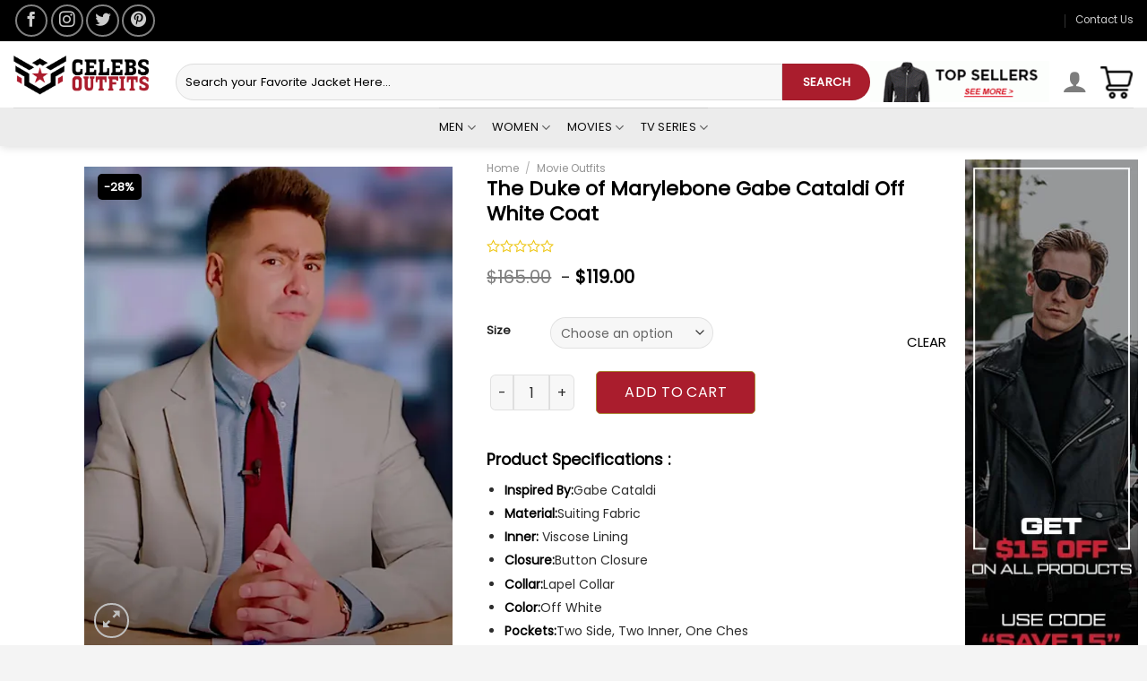

--- FILE ---
content_type: text/html; charset=UTF-8
request_url: https://celebsoutfits.com/product/the-duke-of-marylebone-gabe-cataldi-off-white-coat/
body_size: 44519
content:
<!DOCTYPE html>
<!--[if IE 9 ]> <html lang="en-US" class="ie9 loading-site no-js"> <![endif]-->
<!--[if IE 8 ]> <html lang="en-US" class="ie8 loading-site no-js"> <![endif]-->
<!--[if (gte IE 9)|!(IE)]><!--><html lang="en-US" class="loading-site no-js"> <!--<![endif]-->
<head><script>if(navigator.userAgent.match(/MSIE|Internet Explorer/i)||navigator.userAgent.match(/Trident\/7\..*?rv:11/i)){var href=document.location.href;if(!href.match(/[?&]nowprocket/)){if(href.indexOf("?")==-1){if(href.indexOf("#")==-1){document.location.href=href+"?nowprocket=1"}else{document.location.href=href.replace("#","?nowprocket=1#")}}else{if(href.indexOf("#")==-1){document.location.href=href+"&nowprocket=1"}else{document.location.href=href.replace("#","&nowprocket=1#")}}}}</script><script>class RocketLazyLoadScripts{constructor(e){this.triggerEvents=e,this.eventOptions={passive:!0},this.userEventListener=this.triggerListener.bind(this),this.delayedScripts={normal:[],async:[],defer:[]},this.allJQueries=[]}_addUserInteractionListener(e){this.triggerEvents.forEach((t=>window.addEventListener(t,e.userEventListener,e.eventOptions)))}_removeUserInteractionListener(e){this.triggerEvents.forEach((t=>window.removeEventListener(t,e.userEventListener,e.eventOptions)))}triggerListener(){this._removeUserInteractionListener(this),"loading"===document.readyState?document.addEventListener("DOMContentLoaded",this._loadEverythingNow.bind(this)):this._loadEverythingNow()}async _loadEverythingNow(){this._delayEventListeners(),this._delayJQueryReady(this),this._handleDocumentWrite(),this._registerAllDelayedScripts(),this._preloadAllScripts(),await this._loadScriptsFromList(this.delayedScripts.normal),await this._loadScriptsFromList(this.delayedScripts.defer),await this._loadScriptsFromList(this.delayedScripts.async),await this._triggerDOMContentLoaded(),await this._triggerWindowLoad(),window.dispatchEvent(new Event("rocket-allScriptsLoaded"))}_registerAllDelayedScripts(){document.querySelectorAll("script[type=rocketlazyloadscript]").forEach((e=>{e.hasAttribute("src")?e.hasAttribute("async")&&!1!==e.async?this.delayedScripts.async.push(e):e.hasAttribute("defer")&&!1!==e.defer||"module"===e.getAttribute("data-rocket-type")?this.delayedScripts.defer.push(e):this.delayedScripts.normal.push(e):this.delayedScripts.normal.push(e)}))}async _transformScript(e){return await this._requestAnimFrame(),new Promise((t=>{const n=document.createElement("script");let r;[...e.attributes].forEach((e=>{let t=e.nodeName;"type"!==t&&("data-rocket-type"===t&&(t="type",r=e.nodeValue),n.setAttribute(t,e.nodeValue))})),e.hasAttribute("src")?(n.addEventListener("load",t),n.addEventListener("error",t)):(n.text=e.text,t()),e.parentNode.replaceChild(n,e)}))}async _loadScriptsFromList(e){const t=e.shift();return t?(await this._transformScript(t),this._loadScriptsFromList(e)):Promise.resolve()}_preloadAllScripts(){var e=document.createDocumentFragment();[...this.delayedScripts.normal,...this.delayedScripts.defer,...this.delayedScripts.async].forEach((t=>{const n=t.getAttribute("src");if(n){const t=document.createElement("link");t.href=n,t.rel="preload",t.as="script",e.appendChild(t)}})),document.head.appendChild(e)}_delayEventListeners(){let e={};function t(t,n){!function(t){function n(n){return e[t].eventsToRewrite.indexOf(n)>=0?"rocket-"+n:n}e[t]||(e[t]={originalFunctions:{add:t.addEventListener,remove:t.removeEventListener},eventsToRewrite:[]},t.addEventListener=function(){arguments[0]=n(arguments[0]),e[t].originalFunctions.add.apply(t,arguments)},t.removeEventListener=function(){arguments[0]=n(arguments[0]),e[t].originalFunctions.remove.apply(t,arguments)})}(t),e[t].eventsToRewrite.push(n)}function n(e,t){let n=e[t];Object.defineProperty(e,t,{get:()=>n||function(){},set(r){e["rocket"+t]=n=r}})}t(document,"DOMContentLoaded"),t(window,"DOMContentLoaded"),t(window,"load"),t(window,"pageshow"),t(document,"readystatechange"),n(document,"onreadystatechange"),n(window,"onload"),n(window,"onpageshow")}_delayJQueryReady(e){let t=window.jQuery;Object.defineProperty(window,"jQuery",{get:()=>t,set(n){if(n&&n.fn&&!e.allJQueries.includes(n)){n.fn.ready=n.fn.init.prototype.ready=function(t){e.domReadyFired?t.bind(document)(n):document.addEventListener("rocket-DOMContentLoaded",(()=>t.bind(document)(n)))};const t=n.fn.on;n.fn.on=n.fn.init.prototype.on=function(){if(this[0]===window){function e(e){return e.split(" ").map((e=>"load"===e||0===e.indexOf("load.")?"rocket-jquery-load":e)).join(" ")}"string"==typeof arguments[0]||arguments[0]instanceof String?arguments[0]=e(arguments[0]):"object"==typeof arguments[0]&&Object.keys(arguments[0]).forEach((t=>{delete Object.assign(arguments[0],{[e(t)]:arguments[0][t]})[t]}))}return t.apply(this,arguments),this},e.allJQueries.push(n)}t=n}})}async _triggerDOMContentLoaded(){this.domReadyFired=!0,await this._requestAnimFrame(),document.dispatchEvent(new Event("rocket-DOMContentLoaded")),await this._requestAnimFrame(),window.dispatchEvent(new Event("rocket-DOMContentLoaded")),await this._requestAnimFrame(),document.dispatchEvent(new Event("rocket-readystatechange")),await this._requestAnimFrame(),document.rocketonreadystatechange&&document.rocketonreadystatechange()}async _triggerWindowLoad(){await this._requestAnimFrame(),window.dispatchEvent(new Event("rocket-load")),await this._requestAnimFrame(),window.rocketonload&&window.rocketonload(),await this._requestAnimFrame(),this.allJQueries.forEach((e=>e(window).trigger("rocket-jquery-load"))),window.dispatchEvent(new Event("rocket-pageshow")),await this._requestAnimFrame(),window.rocketonpageshow&&window.rocketonpageshow()}_handleDocumentWrite(){const e=new Map;document.write=document.writeln=function(t){const n=document.currentScript,r=document.createRange(),i=n.parentElement;let o=e.get(n);void 0===o&&(o=n.nextSibling,e.set(n,o));const a=document.createDocumentFragment();r.setStart(a,0),a.appendChild(r.createContextualFragment(t)),i.insertBefore(a,o)}}async _requestAnimFrame(){return new Promise((e=>requestAnimationFrame(e)))}static run(){const e=new RocketLazyLoadScripts(["keydown","mousemove","touchmove","touchstart","touchend","wheel"]);e._addUserInteractionListener(e)}}RocketLazyLoadScripts.run();
</script>
	
	<!-- Google tag (gtag.js) -->
<script type="rocketlazyloadscript" async src="https://www.googletagmanager.com/gtag/js?id=UA-252284459-1"></script>
<script type="rocketlazyloadscript">
  window.dataLayer = window.dataLayer || [];
  function gtag(){dataLayer.push(arguments);}
  gtag('js', new Date());

  gtag('config', 'UA-252284459-1');
</script>
	
	<!-- Google Tag Manager -->
<script type="rocketlazyloadscript">(function(w,d,s,l,i){w[l]=w[l]||[];w[l].push({'gtm.start':
new Date().getTime(),event:'gtm.js'});var f=d.getElementsByTagName(s)[0],
j=d.createElement(s),dl=l!='dataLayer'?'&l='+l:'';j.async=true;j.src=
'https://www.googletagmanager.com/gtm.js?id='+i+dl;f.parentNode.insertBefore(j,f);
})(window,document,'script','dataLayer','GTM-N5FF8TV');</script>
<!-- End Google Tag Manager -->
	
	<meta charset="UTF-8" />
	<link rel="profile" href="http://gmpg.org/xfn/11" />
	<link rel="pingback" href="https://celebsoutfits.com/xmlrpc.php" />
	
	<meta name="google-site-verification" content="KpqnJHYG6gqW91r18o_lZYUAewWuIBIeEuXnNsIpV2I" />
					<script type="rocketlazyloadscript">document.documentElement.className = document.documentElement.className + ' yes-js js_active js'</script>
				<script type="rocketlazyloadscript">(function(html){html.className = html.className.replace(/\bno-js\b/,'js')})(document.documentElement);</script>
<meta http-equiv="X-UA-Compatible" content="IE=edge" /><meta name="viewport" content="width=device-width, initial-scale=1"><meta name='robots' content='index, follow, max-image-preview:large, max-snippet:-1, max-video-preview:-1' />
<meta name="viewport" content="width=device-width, initial-scale=1" />
	<!-- This site is optimized with the Yoast SEO plugin v26.8 - https://yoast.com/product/yoast-seo-wordpress/ -->
	<title>The Duke of Marylebone Gabe Cataldi Off White Coat</title><link rel="preload" as="style" href="https://fonts.googleapis.com/css?family=Lato%3Aregular%2C700%2C700%7CPoppins%3Aregular%2C400%7CDancing%20Script%3Aregular%2C400&#038;display=swap" /><link rel="stylesheet" href="https://fonts.googleapis.com/css?family=Lato%3Aregular%2C700%2C700%7CPoppins%3Aregular%2C400%7CDancing%20Script%3Aregular%2C400&#038;display=swap" media="print" onload="this.media='all'" /><noscript><link rel="stylesheet" href="https://fonts.googleapis.com/css?family=Lato%3Aregular%2C700%2C700%7CPoppins%3Aregular%2C400%7CDancing%20Script%3Aregular%2C400&#038;display=swap" /></noscript>
	<meta name="description" content="Stay warm and stylish while turning heads in The Duke of Marylebone Gabe Cataldi Off White Coat. Made with high-quality materials." />
	<link rel="canonical" href="https://celebsoutfits.com/product/the-duke-of-marylebone-gabe-cataldi-off-white-coat/" />
	<meta property="og:locale" content="en_US" />
	<meta property="og:type" content="article" />
	<meta property="og:title" content="The Duke of Marylebone Gabe Cataldi Off White Coat" />
	<meta property="og:description" content="Stay warm and stylish while turning heads in The Duke of Marylebone Gabe Cataldi Off White Coat. Made with high-quality materials." />
	<meta property="og:url" content="https://celebsoutfits.com/product/the-duke-of-marylebone-gabe-cataldi-off-white-coat/" />
	<meta property="og:site_name" content="Celebs Outfits" />
	<meta property="article:publisher" content="https://www.facebook.com/celebsleatheroutfits/" />
	<meta property="article:modified_time" content="2024-03-26T11:58:00+00:00" />
	<meta property="og:image" content="https://celebsoutfits.com/wp-content/uploads/2024/02/Gabe-Cataldi-The-Duke-of-Marylebone-Off-White-Coat.webp" />
	<meta property="og:image:width" content="500" />
	<meta property="og:image:height" content="650" />
	<meta property="og:image:type" content="image/webp" />
	<meta name="twitter:card" content="summary_large_image" />
	<meta name="twitter:site" content="@CelebsOutfits1" />
	<meta name="twitter:label1" content="Est. reading time" />
	<meta name="twitter:data1" content="2 minutes" />
	<!-- / Yoast SEO plugin. -->


<link rel='dns-prefetch' href='//stats.wp.com' />
<link rel='dns-prefetch' href='//www.googletagmanager.com' />
<link rel='dns-prefetch' href='//cdn.jsdelivr.net' />
<link rel='dns-prefetch' href='//fonts.googleapis.com' />
<link href='https://fonts.gstatic.com' crossorigin rel='preconnect' />
<link rel="alternate" type="application/rss+xml" title="Celebs Outfits &raquo; Feed" href="https://celebsoutfits.com/feed/" />
<link rel="alternate" type="application/rss+xml" title="Celebs Outfits &raquo; Comments Feed" href="https://celebsoutfits.com/comments/feed/" />
<link rel="alternate" type="application/rss+xml" title="Celebs Outfits &raquo; The Duke of Marylebone Gabe Cataldi Off White Coat Comments Feed" href="https://celebsoutfits.com/product/the-duke-of-marylebone-gabe-cataldi-off-white-coat/feed/" />
<link rel="prefetch" href="https://celebsoutfits.com/wp-content/themes/flatsome/assets/js/chunk.countup.fe2c1016.js" />
<link rel="prefetch" href="https://celebsoutfits.com/wp-content/themes/flatsome/assets/js/chunk.sticky-sidebar.a58a6557.js" />
<link rel="prefetch" href="https://celebsoutfits.com/wp-content/themes/flatsome/assets/js/chunk.tooltips.29144c1c.js" />
<link rel="prefetch" href="https://celebsoutfits.com/wp-content/themes/flatsome/assets/js/chunk.vendors-popups.947eca5c.js" />
<link rel="prefetch" href="https://celebsoutfits.com/wp-content/themes/flatsome/assets/js/chunk.vendors-slider.f0d2cbc9.js" />
<style id='wp-img-auto-sizes-contain-inline-css' type='text/css'>
img:is([sizes=auto i],[sizes^="auto," i]){contain-intrinsic-size:3000px 1500px}
/*# sourceURL=wp-img-auto-sizes-contain-inline-css */
</style>
<style id='wp-emoji-styles-inline-css' type='text/css'>

	img.wp-smiley, img.emoji {
		display: inline !important;
		border: none !important;
		box-shadow: none !important;
		height: 1em !important;
		width: 1em !important;
		margin: 0 0.07em !important;
		vertical-align: -0.1em !important;
		background: none !important;
		padding: 0 !important;
	}
/*# sourceURL=wp-emoji-styles-inline-css */
</style>
<style id='wp-block-library-inline-css' type='text/css'>
:root{--wp-block-synced-color:#7a00df;--wp-block-synced-color--rgb:122,0,223;--wp-bound-block-color:var(--wp-block-synced-color);--wp-editor-canvas-background:#ddd;--wp-admin-theme-color:#007cba;--wp-admin-theme-color--rgb:0,124,186;--wp-admin-theme-color-darker-10:#006ba1;--wp-admin-theme-color-darker-10--rgb:0,107,160.5;--wp-admin-theme-color-darker-20:#005a87;--wp-admin-theme-color-darker-20--rgb:0,90,135;--wp-admin-border-width-focus:2px}@media (min-resolution:192dpi){:root{--wp-admin-border-width-focus:1.5px}}.wp-element-button{cursor:pointer}:root .has-very-light-gray-background-color{background-color:#eee}:root .has-very-dark-gray-background-color{background-color:#313131}:root .has-very-light-gray-color{color:#eee}:root .has-very-dark-gray-color{color:#313131}:root .has-vivid-green-cyan-to-vivid-cyan-blue-gradient-background{background:linear-gradient(135deg,#00d084,#0693e3)}:root .has-purple-crush-gradient-background{background:linear-gradient(135deg,#34e2e4,#4721fb 50%,#ab1dfe)}:root .has-hazy-dawn-gradient-background{background:linear-gradient(135deg,#faaca8,#dad0ec)}:root .has-subdued-olive-gradient-background{background:linear-gradient(135deg,#fafae1,#67a671)}:root .has-atomic-cream-gradient-background{background:linear-gradient(135deg,#fdd79a,#004a59)}:root .has-nightshade-gradient-background{background:linear-gradient(135deg,#330968,#31cdcf)}:root .has-midnight-gradient-background{background:linear-gradient(135deg,#020381,#2874fc)}:root{--wp--preset--font-size--normal:16px;--wp--preset--font-size--huge:42px}.has-regular-font-size{font-size:1em}.has-larger-font-size{font-size:2.625em}.has-normal-font-size{font-size:var(--wp--preset--font-size--normal)}.has-huge-font-size{font-size:var(--wp--preset--font-size--huge)}.has-text-align-center{text-align:center}.has-text-align-left{text-align:left}.has-text-align-right{text-align:right}.has-fit-text{white-space:nowrap!important}#end-resizable-editor-section{display:none}.aligncenter{clear:both}.items-justified-left{justify-content:flex-start}.items-justified-center{justify-content:center}.items-justified-right{justify-content:flex-end}.items-justified-space-between{justify-content:space-between}.screen-reader-text{border:0;clip-path:inset(50%);height:1px;margin:-1px;overflow:hidden;padding:0;position:absolute;width:1px;word-wrap:normal!important}.screen-reader-text:focus{background-color:#ddd;clip-path:none;color:#444;display:block;font-size:1em;height:auto;left:5px;line-height:normal;padding:15px 23px 14px;text-decoration:none;top:5px;width:auto;z-index:100000}html :where(.has-border-color){border-style:solid}html :where([style*=border-top-color]){border-top-style:solid}html :where([style*=border-right-color]){border-right-style:solid}html :where([style*=border-bottom-color]){border-bottom-style:solid}html :where([style*=border-left-color]){border-left-style:solid}html :where([style*=border-width]){border-style:solid}html :where([style*=border-top-width]){border-top-style:solid}html :where([style*=border-right-width]){border-right-style:solid}html :where([style*=border-bottom-width]){border-bottom-style:solid}html :where([style*=border-left-width]){border-left-style:solid}html :where(img[class*=wp-image-]){height:auto;max-width:100%}:where(figure){margin:0 0 1em}html :where(.is-position-sticky){--wp-admin--admin-bar--position-offset:var(--wp-admin--admin-bar--height,0px)}@media screen and (max-width:600px){html :where(.is-position-sticky){--wp-admin--admin-bar--position-offset:0px}}

/*# sourceURL=wp-block-library-inline-css */
</style><style id='global-styles-inline-css' type='text/css'>
:root{--wp--preset--aspect-ratio--square: 1;--wp--preset--aspect-ratio--4-3: 4/3;--wp--preset--aspect-ratio--3-4: 3/4;--wp--preset--aspect-ratio--3-2: 3/2;--wp--preset--aspect-ratio--2-3: 2/3;--wp--preset--aspect-ratio--16-9: 16/9;--wp--preset--aspect-ratio--9-16: 9/16;--wp--preset--color--black: #000000;--wp--preset--color--cyan-bluish-gray: #abb8c3;--wp--preset--color--white: #ffffff;--wp--preset--color--pale-pink: #f78da7;--wp--preset--color--vivid-red: #cf2e2e;--wp--preset--color--luminous-vivid-orange: #ff6900;--wp--preset--color--luminous-vivid-amber: #fcb900;--wp--preset--color--light-green-cyan: #7bdcb5;--wp--preset--color--vivid-green-cyan: #00d084;--wp--preset--color--pale-cyan-blue: #8ed1fc;--wp--preset--color--vivid-cyan-blue: #0693e3;--wp--preset--color--vivid-purple: #9b51e0;--wp--preset--gradient--vivid-cyan-blue-to-vivid-purple: linear-gradient(135deg,rgb(6,147,227) 0%,rgb(155,81,224) 100%);--wp--preset--gradient--light-green-cyan-to-vivid-green-cyan: linear-gradient(135deg,rgb(122,220,180) 0%,rgb(0,208,130) 100%);--wp--preset--gradient--luminous-vivid-amber-to-luminous-vivid-orange: linear-gradient(135deg,rgb(252,185,0) 0%,rgb(255,105,0) 100%);--wp--preset--gradient--luminous-vivid-orange-to-vivid-red: linear-gradient(135deg,rgb(255,105,0) 0%,rgb(207,46,46) 100%);--wp--preset--gradient--very-light-gray-to-cyan-bluish-gray: linear-gradient(135deg,rgb(238,238,238) 0%,rgb(169,184,195) 100%);--wp--preset--gradient--cool-to-warm-spectrum: linear-gradient(135deg,rgb(74,234,220) 0%,rgb(151,120,209) 20%,rgb(207,42,186) 40%,rgb(238,44,130) 60%,rgb(251,105,98) 80%,rgb(254,248,76) 100%);--wp--preset--gradient--blush-light-purple: linear-gradient(135deg,rgb(255,206,236) 0%,rgb(152,150,240) 100%);--wp--preset--gradient--blush-bordeaux: linear-gradient(135deg,rgb(254,205,165) 0%,rgb(254,45,45) 50%,rgb(107,0,62) 100%);--wp--preset--gradient--luminous-dusk: linear-gradient(135deg,rgb(255,203,112) 0%,rgb(199,81,192) 50%,rgb(65,88,208) 100%);--wp--preset--gradient--pale-ocean: linear-gradient(135deg,rgb(255,245,203) 0%,rgb(182,227,212) 50%,rgb(51,167,181) 100%);--wp--preset--gradient--electric-grass: linear-gradient(135deg,rgb(202,248,128) 0%,rgb(113,206,126) 100%);--wp--preset--gradient--midnight: linear-gradient(135deg,rgb(2,3,129) 0%,rgb(40,116,252) 100%);--wp--preset--font-size--small: 13px;--wp--preset--font-size--medium: 20px;--wp--preset--font-size--large: 36px;--wp--preset--font-size--x-large: 42px;--wp--preset--spacing--20: 0.44rem;--wp--preset--spacing--30: 0.67rem;--wp--preset--spacing--40: 1rem;--wp--preset--spacing--50: 1.5rem;--wp--preset--spacing--60: 2.25rem;--wp--preset--spacing--70: 3.38rem;--wp--preset--spacing--80: 5.06rem;--wp--preset--shadow--natural: 6px 6px 9px rgba(0, 0, 0, 0.2);--wp--preset--shadow--deep: 12px 12px 50px rgba(0, 0, 0, 0.4);--wp--preset--shadow--sharp: 6px 6px 0px rgba(0, 0, 0, 0.2);--wp--preset--shadow--outlined: 6px 6px 0px -3px rgb(255, 255, 255), 6px 6px rgb(0, 0, 0);--wp--preset--shadow--crisp: 6px 6px 0px rgb(0, 0, 0);}:where(.is-layout-flex){gap: 0.5em;}:where(.is-layout-grid){gap: 0.5em;}body .is-layout-flex{display: flex;}.is-layout-flex{flex-wrap: wrap;align-items: center;}.is-layout-flex > :is(*, div){margin: 0;}body .is-layout-grid{display: grid;}.is-layout-grid > :is(*, div){margin: 0;}:where(.wp-block-columns.is-layout-flex){gap: 2em;}:where(.wp-block-columns.is-layout-grid){gap: 2em;}:where(.wp-block-post-template.is-layout-flex){gap: 1.25em;}:where(.wp-block-post-template.is-layout-grid){gap: 1.25em;}.has-black-color{color: var(--wp--preset--color--black) !important;}.has-cyan-bluish-gray-color{color: var(--wp--preset--color--cyan-bluish-gray) !important;}.has-white-color{color: var(--wp--preset--color--white) !important;}.has-pale-pink-color{color: var(--wp--preset--color--pale-pink) !important;}.has-vivid-red-color{color: var(--wp--preset--color--vivid-red) !important;}.has-luminous-vivid-orange-color{color: var(--wp--preset--color--luminous-vivid-orange) !important;}.has-luminous-vivid-amber-color{color: var(--wp--preset--color--luminous-vivid-amber) !important;}.has-light-green-cyan-color{color: var(--wp--preset--color--light-green-cyan) !important;}.has-vivid-green-cyan-color{color: var(--wp--preset--color--vivid-green-cyan) !important;}.has-pale-cyan-blue-color{color: var(--wp--preset--color--pale-cyan-blue) !important;}.has-vivid-cyan-blue-color{color: var(--wp--preset--color--vivid-cyan-blue) !important;}.has-vivid-purple-color{color: var(--wp--preset--color--vivid-purple) !important;}.has-black-background-color{background-color: var(--wp--preset--color--black) !important;}.has-cyan-bluish-gray-background-color{background-color: var(--wp--preset--color--cyan-bluish-gray) !important;}.has-white-background-color{background-color: var(--wp--preset--color--white) !important;}.has-pale-pink-background-color{background-color: var(--wp--preset--color--pale-pink) !important;}.has-vivid-red-background-color{background-color: var(--wp--preset--color--vivid-red) !important;}.has-luminous-vivid-orange-background-color{background-color: var(--wp--preset--color--luminous-vivid-orange) !important;}.has-luminous-vivid-amber-background-color{background-color: var(--wp--preset--color--luminous-vivid-amber) !important;}.has-light-green-cyan-background-color{background-color: var(--wp--preset--color--light-green-cyan) !important;}.has-vivid-green-cyan-background-color{background-color: var(--wp--preset--color--vivid-green-cyan) !important;}.has-pale-cyan-blue-background-color{background-color: var(--wp--preset--color--pale-cyan-blue) !important;}.has-vivid-cyan-blue-background-color{background-color: var(--wp--preset--color--vivid-cyan-blue) !important;}.has-vivid-purple-background-color{background-color: var(--wp--preset--color--vivid-purple) !important;}.has-black-border-color{border-color: var(--wp--preset--color--black) !important;}.has-cyan-bluish-gray-border-color{border-color: var(--wp--preset--color--cyan-bluish-gray) !important;}.has-white-border-color{border-color: var(--wp--preset--color--white) !important;}.has-pale-pink-border-color{border-color: var(--wp--preset--color--pale-pink) !important;}.has-vivid-red-border-color{border-color: var(--wp--preset--color--vivid-red) !important;}.has-luminous-vivid-orange-border-color{border-color: var(--wp--preset--color--luminous-vivid-orange) !important;}.has-luminous-vivid-amber-border-color{border-color: var(--wp--preset--color--luminous-vivid-amber) !important;}.has-light-green-cyan-border-color{border-color: var(--wp--preset--color--light-green-cyan) !important;}.has-vivid-green-cyan-border-color{border-color: var(--wp--preset--color--vivid-green-cyan) !important;}.has-pale-cyan-blue-border-color{border-color: var(--wp--preset--color--pale-cyan-blue) !important;}.has-vivid-cyan-blue-border-color{border-color: var(--wp--preset--color--vivid-cyan-blue) !important;}.has-vivid-purple-border-color{border-color: var(--wp--preset--color--vivid-purple) !important;}.has-vivid-cyan-blue-to-vivid-purple-gradient-background{background: var(--wp--preset--gradient--vivid-cyan-blue-to-vivid-purple) !important;}.has-light-green-cyan-to-vivid-green-cyan-gradient-background{background: var(--wp--preset--gradient--light-green-cyan-to-vivid-green-cyan) !important;}.has-luminous-vivid-amber-to-luminous-vivid-orange-gradient-background{background: var(--wp--preset--gradient--luminous-vivid-amber-to-luminous-vivid-orange) !important;}.has-luminous-vivid-orange-to-vivid-red-gradient-background{background: var(--wp--preset--gradient--luminous-vivid-orange-to-vivid-red) !important;}.has-very-light-gray-to-cyan-bluish-gray-gradient-background{background: var(--wp--preset--gradient--very-light-gray-to-cyan-bluish-gray) !important;}.has-cool-to-warm-spectrum-gradient-background{background: var(--wp--preset--gradient--cool-to-warm-spectrum) !important;}.has-blush-light-purple-gradient-background{background: var(--wp--preset--gradient--blush-light-purple) !important;}.has-blush-bordeaux-gradient-background{background: var(--wp--preset--gradient--blush-bordeaux) !important;}.has-luminous-dusk-gradient-background{background: var(--wp--preset--gradient--luminous-dusk) !important;}.has-pale-ocean-gradient-background{background: var(--wp--preset--gradient--pale-ocean) !important;}.has-electric-grass-gradient-background{background: var(--wp--preset--gradient--electric-grass) !important;}.has-midnight-gradient-background{background: var(--wp--preset--gradient--midnight) !important;}.has-small-font-size{font-size: var(--wp--preset--font-size--small) !important;}.has-medium-font-size{font-size: var(--wp--preset--font-size--medium) !important;}.has-large-font-size{font-size: var(--wp--preset--font-size--large) !important;}.has-x-large-font-size{font-size: var(--wp--preset--font-size--x-large) !important;}
/*# sourceURL=global-styles-inline-css */
</style>

<style id='classic-theme-styles-inline-css' type='text/css'>
/*! This file is auto-generated */
.wp-block-button__link{color:#fff;background-color:#32373c;border-radius:9999px;box-shadow:none;text-decoration:none;padding:calc(.667em + 2px) calc(1.333em + 2px);font-size:1.125em}.wp-block-file__button{background:#32373c;color:#fff;text-decoration:none}
/*# sourceURL=/wp-includes/css/classic-themes.min.css */
</style>
<link data-minify="1" rel='stylesheet' id='woo-shipping-display-mode-css' href='https://celebsoutfits.com/wp-content/cache/min/1/wp-content/plugins/woo-shipping-display-mode/public/css/woo-shipping-display-mode-public.css?ver=1730219548' type='text/css' media='all' />
<link data-minify="1" rel='stylesheet' id='contact-form-7-css' href='https://celebsoutfits.com/wp-content/cache/min/1/wp-content/plugins/contact-form-7/includes/css/styles.css?ver=1730219548' type='text/css' media='all' />
<link rel='stylesheet' id='photoswipe-css' href='https://celebsoutfits.com/wp-content/plugins/woocommerce/assets/css/photoswipe/photoswipe.min.css?ver=8.7.0' type='text/css' media='all' />
<link rel='stylesheet' id='photoswipe-default-skin-css' href='https://celebsoutfits.com/wp-content/plugins/woocommerce/assets/css/photoswipe/default-skin/default-skin.min.css?ver=8.7.0' type='text/css' media='all' />
<style id='woocommerce-inline-inline-css' type='text/css'>
.woocommerce form .form-row .required { visibility: visible; }
/*# sourceURL=woocommerce-inline-inline-css */
</style>
<link data-minify="1" rel='stylesheet' id='wpos-slick-style-css' href='https://celebsoutfits.com/wp-content/cache/min/1/wp-content/plugins/wp-slick-slider-and-image-carousel/assets/css/slick.css?ver=1730219548' type='text/css' media='all' />
<link data-minify="1" rel='stylesheet' id='wpsisac-public-style-css' href='https://celebsoutfits.com/wp-content/cache/min/1/wp-content/plugins/wp-slick-slider-and-image-carousel/assets/css/wpsisac-public.css?ver=1730219548' type='text/css' media='all' />
<link data-minify="1" rel='stylesheet' id='yith-wcan-shortcodes-css' href='https://celebsoutfits.com/wp-content/cache/min/1/wp-content/plugins/yith-woocommerce-ajax-navigation/assets/css/shortcodes.css?ver=1730219548' type='text/css' media='all' />
<style id='yith-wcan-shortcodes-inline-css' type='text/css'>
:root{
	--yith-wcan-filters_colors_titles: #434343;
	--yith-wcan-filters_colors_background: #FFFFFF;
	--yith-wcan-filters_colors_accent: #A7144C;
	--yith-wcan-filters_colors_accent_r: 167;
	--yith-wcan-filters_colors_accent_g: 20;
	--yith-wcan-filters_colors_accent_b: 76;
	--yith-wcan-color_swatches_border_radius: 100%;
	--yith-wcan-color_swatches_size: 30px;
	--yith-wcan-labels_style_background: #FFFFFF;
	--yith-wcan-labels_style_background_hover: #A7144C;
	--yith-wcan-labels_style_background_active: #A7144C;
	--yith-wcan-labels_style_text: #434343;
	--yith-wcan-labels_style_text_hover: #FFFFFF;
	--yith-wcan-labels_style_text_active: #FFFFFF;
	--yith-wcan-anchors_style_text: #434343;
	--yith-wcan-anchors_style_text_hover: #A7144C;
	--yith-wcan-anchors_style_text_active: #A7144C;
}
/*# sourceURL=yith-wcan-shortcodes-inline-css */
</style>
<link data-minify="1" rel='stylesheet' id='ywqa-frontend-css' href='https://celebsoutfits.com/wp-content/cache/min/1/wp-content/plugins/yith-woocommerce-questions-and-answers-master/assets/css/ywqa-frontend.css?ver=1730219548' type='text/css' media='all' />
<link data-minify="1" rel='stylesheet' id='flatsome-woocommerce-wishlist-css' href='https://celebsoutfits.com/wp-content/cache/min/1/wp-content/themes/flatsome/inc/integrations/wc-yith-wishlist/wishlist.css?ver=1730219548' type='text/css' media='all' />
<link data-minify="1" rel='stylesheet' id='flatsome-main-css' href='https://celebsoutfits.com/wp-content/cache/min/1/wp-content/themes/flatsome/assets/css/flatsome.css?ver=1730219548' type='text/css' media='all' />
<style id='flatsome-main-inline-css' type='text/css'>
@font-face {
				font-family: "fl-icons";
				font-display: block;
				src: url(https://celebsoutfits.com/wp-content/themes/flatsome/assets/css/icons/fl-icons.eot?v=3.15.6);
				src:
					url(https://celebsoutfits.com/wp-content/themes/flatsome/assets/css/icons/fl-icons.eot#iefix?v=3.15.6) format("embedded-opentype"),
					url(https://celebsoutfits.com/wp-content/themes/flatsome/assets/css/icons/fl-icons.woff2?v=3.15.6) format("woff2"),
					url(https://celebsoutfits.com/wp-content/themes/flatsome/assets/css/icons/fl-icons.ttf?v=3.15.6) format("truetype"),
					url(https://celebsoutfits.com/wp-content/themes/flatsome/assets/css/icons/fl-icons.woff?v=3.15.6) format("woff"),
					url(https://celebsoutfits.com/wp-content/themes/flatsome/assets/css/icons/fl-icons.svg?v=3.15.6#fl-icons) format("svg");
			}
/*# sourceURL=flatsome-main-inline-css */
</style>
<link data-minify="1" rel='stylesheet' id='flatsome-shop-css' href='https://celebsoutfits.com/wp-content/cache/min/1/wp-content/themes/flatsome/assets/css/flatsome-shop.css?ver=1730219548' type='text/css' media='all' />
<link rel='stylesheet' id='flatsome-style-css' href='https://celebsoutfits.com/wp-content/themes/flatsome/style.css?ver=3.15.6' type='text/css' media='all' />

<style id='rocket-lazyload-inline-css' type='text/css'>
.rll-youtube-player{position:relative;padding-bottom:56.23%;height:0;overflow:hidden;max-width:100%;}.rll-youtube-player iframe{position:absolute;top:0;left:0;width:100%;height:100%;z-index:100;background:0 0}.rll-youtube-player img{bottom:0;display:block;left:0;margin:auto;max-width:100%;width:100%;position:absolute;right:0;top:0;border:none;height:auto;cursor:pointer;-webkit-transition:.4s all;-moz-transition:.4s all;transition:.4s all}.rll-youtube-player img:hover{-webkit-filter:brightness(75%)}.rll-youtube-player .play{height:72px;width:72px;left:50%;top:50%;margin-left:-36px;margin-top:-36px;position:absolute;background:url(https://celebsoutfits.com/wp-content/plugins/wp-rocket/assets/img/youtube.png) no-repeat;cursor:pointer}
/*# sourceURL=rocket-lazyload-inline-css */
</style>
<script type="rocketlazyloadscript" data-rocket-type="text/javascript" src="https://celebsoutfits.com/wp-includes/js/dist/hooks.min.js?ver=dd5603f07f9220ed27f1" id="wp-hooks-js"></script>
<script type="text/javascript" src="https://stats.wp.com/w.js?ver=202605" id="woo-tracks-js" defer></script>
<script type="text/javascript" src="https://celebsoutfits.com/wp-includes/js/jquery/jquery.min.js?ver=3.7.1" id="jquery-core-js" defer></script>
<script type="rocketlazyloadscript" data-rocket-type="text/javascript" src="https://celebsoutfits.com/wp-includes/js/jquery/jquery-migrate.min.js?ver=3.4.1" id="jquery-migrate-js" defer></script>
<script type="rocketlazyloadscript" data-minify="1" data-rocket-type="text/javascript" src="https://celebsoutfits.com/wp-content/cache/min/1/wp-content/plugins/woo-shipping-display-mode/public/js/woo-shipping-display-mode-public.js?ver=1730219548" id="woo-shipping-display-mode-js" defer></script>
<script type="rocketlazyloadscript" data-rocket-type="text/javascript" src="https://celebsoutfits.com/wp-content/plugins/woocommerce/assets/js/jquery-blockui/jquery.blockUI.min.js?ver=2.7.0-wc.8.7.0" id="jquery-blockui-js" defer="defer" data-wp-strategy="defer"></script>
<script type="text/javascript" id="wc-add-to-cart-js-extra">
/* <![CDATA[ */
var wc_add_to_cart_params = {"ajax_url":"/wp-admin/admin-ajax.php","wc_ajax_url":"/?wc-ajax=%%endpoint%%","i18n_view_cart":"View cart","cart_url":"https://celebsoutfits.com/cart/","is_cart":"","cart_redirect_after_add":"no"};
//# sourceURL=wc-add-to-cart-js-extra
/* ]]> */
</script>
<script type="rocketlazyloadscript" data-rocket-type="text/javascript" src="https://celebsoutfits.com/wp-content/plugins/woocommerce/assets/js/frontend/add-to-cart.min.js?ver=8.7.0" id="wc-add-to-cart-js" defer="defer" data-wp-strategy="defer"></script>
<script type="text/javascript" src="https://celebsoutfits.com/wp-content/plugins/woocommerce/assets/js/photoswipe/photoswipe.min.js?ver=4.1.1-wc.8.7.0" id="photoswipe-js" defer="defer" data-wp-strategy="defer"></script>
<script type="text/javascript" src="https://celebsoutfits.com/wp-content/plugins/woocommerce/assets/js/photoswipe/photoswipe-ui-default.min.js?ver=4.1.1-wc.8.7.0" id="photoswipe-ui-default-js" defer="defer" data-wp-strategy="defer"></script>
<script type="text/javascript" id="wc-single-product-js-extra">
/* <![CDATA[ */
var wc_single_product_params = {"i18n_required_rating_text":"Please select a rating","review_rating_required":"yes","flexslider":{"rtl":false,"animation":"slide","smoothHeight":true,"directionNav":false,"controlNav":"thumbnails","slideshow":false,"animationSpeed":500,"animationLoop":false,"allowOneSlide":false},"zoom_enabled":"","zoom_options":[],"photoswipe_enabled":"1","photoswipe_options":{"shareEl":false,"closeOnScroll":false,"history":false,"hideAnimationDuration":0,"showAnimationDuration":0},"flexslider_enabled":""};
//# sourceURL=wc-single-product-js-extra
/* ]]> */
</script>
<script type="text/javascript" src="https://celebsoutfits.com/wp-content/plugins/woocommerce/assets/js/frontend/single-product.min.js?ver=8.7.0" id="wc-single-product-js" defer="defer" data-wp-strategy="defer"></script>
<script type="rocketlazyloadscript" data-rocket-type="text/javascript" src="https://celebsoutfits.com/wp-content/plugins/woocommerce/assets/js/js-cookie/js.cookie.min.js?ver=2.1.4-wc.8.7.0" id="js-cookie-js" defer="defer" data-wp-strategy="defer"></script>
<script type="text/javascript" id="woocommerce-js-extra">
/* <![CDATA[ */
var woocommerce_params = {"ajax_url":"/wp-admin/admin-ajax.php","wc_ajax_url":"/?wc-ajax=%%endpoint%%"};
//# sourceURL=woocommerce-js-extra
/* ]]> */
</script>
<script type="rocketlazyloadscript" data-rocket-type="text/javascript" src="https://celebsoutfits.com/wp-content/plugins/woocommerce/assets/js/frontend/woocommerce.min.js?ver=8.7.0" id="woocommerce-js" defer="defer" data-wp-strategy="defer"></script>
<script type="text/javascript" id="WCPAY_ASSETS-js-extra">
/* <![CDATA[ */
var wcpayAssets = {"url":"https://celebsoutfits.com/wp-content/plugins/woocommerce-payments/dist/"};
//# sourceURL=WCPAY_ASSETS-js-extra
/* ]]> */
</script>

<!-- Google Analytics snippet added by Site Kit -->
<script type="rocketlazyloadscript" data-rocket-type="text/javascript" src="https://www.googletagmanager.com/gtag/js?id=G-9MCMWLJSMS" id="google_gtagjs-js" async></script>
<script type="rocketlazyloadscript" data-rocket-type="text/javascript" id="google_gtagjs-js-after">
/* <![CDATA[ */
window.dataLayer = window.dataLayer || [];function gtag(){dataLayer.push(arguments);}
gtag('set', 'linker', {"domains":["celebsoutfits.com"]} );
gtag("js", new Date());
gtag("set", "developer_id.dZTNiMT", true);
gtag("config", "G-9MCMWLJSMS");
//# sourceURL=google_gtagjs-js-after
/* ]]> */
</script>

<!-- End Google Analytics snippet added by Site Kit -->
<link rel="https://api.w.org/" href="https://celebsoutfits.com/wp-json/" /><link rel="alternate" title="JSON" type="application/json" href="https://celebsoutfits.com/wp-json/wp/v2/product/50703" /><link rel="EditURI" type="application/rsd+xml" title="RSD" href="https://celebsoutfits.com/xmlrpc.php?rsd" />
<meta name="generator" content="WordPress 6.9" />
<meta name="generator" content="WooCommerce 8.7.0" />
<link rel='shortlink' href='https://celebsoutfits.com/?p=50703' />
<meta name="generator" content="Site Kit by Google 1.122.0" />

<!-- This site is optimized with the Schema plugin v1.7.9.6 - https://schema.press -->
<script type="application/ld+json">[{"@context":"http:\/\/schema.org\/","@type":"WPHeader","url":"https:\/\/celebsoutfits.com","headline":"The Duke of Marylebone Gabe Cataldi Off White Coat","description":"Outfits that define how we actually want to dress"},{"@context":"http:\/\/schema.org\/","@type":"WPFooter","url":"https:\/\/celebsoutfits.com","headline":"The Duke of Marylebone Gabe Cataldi Off White Coat","description":"Outfits that define how we actually want to dress","copyrightYear":"2024"}]</script>

<!-- Global site tag (gtag.js) - Google Analytics -->
<script type="rocketlazyloadscript" async src="https://www.googletagmanager.com/gtag/js?id=UA-63489772-1"></script>
<script type="rocketlazyloadscript">
  window.dataLayer = window.dataLayer || [];
  function gtag(){dataLayer.push(arguments);}
  gtag('js', new Date());

  gtag('config', 'UA-63489772-1');
</script>
<!--[if IE]><link rel="stylesheet" type="text/css" href="https://celebsoutfits.com/wp-content/themes/flatsome/assets/css/ie-fallback.css"><script src="//cdnjs.cloudflare.com/ajax/libs/html5shiv/3.6.1/html5shiv.js"></script><script>var head = document.getElementsByTagName('head')[0],style = document.createElement('style');style.type = 'text/css';style.styleSheet.cssText = ':before,:after{content:none !important';head.appendChild(style);setTimeout(function(){head.removeChild(style);}, 0);</script><script src="https://celebsoutfits.com/wp-content/themes/flatsome/assets/libs/ie-flexibility.js"></script><![endif]-->	<noscript><style>.woocommerce-product-gallery{ opacity: 1 !important; }</style></noscript>
	<link rel="icon" href="https://celebsoutfits.com/wp-content/uploads/2022/11/cropped-fav-icon-32x32.png" sizes="32x32" />
<link rel="icon" href="https://celebsoutfits.com/wp-content/uploads/2022/11/cropped-fav-icon-192x192.png" sizes="192x192" />
<link rel="apple-touch-icon" href="https://celebsoutfits.com/wp-content/uploads/2022/11/cropped-fav-icon-180x180.png" />
<meta name="msapplication-TileImage" content="https://celebsoutfits.com/wp-content/uploads/2022/11/cropped-fav-icon-270x270.png" />
<style id="custom-css" type="text/css">:root {--primary-color: #2d2d2d;}html{background-color:#f4f4f4!important;}.container-width, .full-width .ubermenu-nav, .container, .row{max-width: 1570px}.row.row-collapse{max-width: 1540px}.row.row-small{max-width: 1562.5px}.row.row-large{max-width: 1600px}.header-main{height: 74px}#logo img{max-height: 74px}#logo{width:151px;}.header-bottom{min-height: 10px}.header-top{min-height: 33px}.transparent .header-main{height: 259px}.transparent #logo img{max-height: 259px}.has-transparent + .page-title:first-of-type,.has-transparent + #main > .page-title,.has-transparent + #main > div > .page-title,.has-transparent + #main .page-header-wrapper:first-of-type .page-title{padding-top: 339px;}.transparent .header-wrapper{background-color: #ececec!important;}.transparent .top-divider{display: none;}.header.show-on-scroll,.stuck .header-main{height:70px!important}.stuck #logo img{max-height: 70px!important}.search-form{ width: 100%;}.header-bg-color {background-color: #fff}.header-bottom {background-color: #ececec}.top-bar-nav > li > a{line-height: 12px }.header-main .nav > li > a{line-height: 12px }.header-wrapper:not(.stuck) .header-main .header-nav{margin-top: 17px }.stuck .header-main .nav > li > a{line-height: 50px }@media (max-width: 549px) {.header-main{height: 70px}#logo img{max-height: 70px}}.nav-dropdown{border-radius:5px}.nav-dropdown{font-size:100%}.header-top{background-color:#dcdcdc!important;}/* Color */.accordion-title.active, .has-icon-bg .icon .icon-inner,.logo a, .primary.is-underline, .primary.is-link, .badge-outline .badge-inner, .nav-outline > li.active> a,.nav-outline >li.active > a, .cart-icon strong,[data-color='primary'], .is-outline.primary{color: #2d2d2d;}/* Color !important */[data-text-color="primary"]{color: #2d2d2d!important;}/* Background Color */[data-text-bg="primary"]{background-color: #2d2d2d;}/* Background */.scroll-to-bullets a,.featured-title, .label-new.menu-item > a:after, .nav-pagination > li > .current,.nav-pagination > li > span:hover,.nav-pagination > li > a:hover,.has-hover:hover .badge-outline .badge-inner,button[type="submit"], .button.wc-forward:not(.checkout):not(.checkout-button), .button.submit-button, .button.primary:not(.is-outline),.featured-table .title,.is-outline:hover, .has-icon:hover .icon-label,.nav-dropdown-bold .nav-column li > a:hover, .nav-dropdown.nav-dropdown-bold > li > a:hover, .nav-dropdown-bold.dark .nav-column li > a:hover, .nav-dropdown.nav-dropdown-bold.dark > li > a:hover, .header-vertical-menu__opener ,.is-outline:hover, .tagcloud a:hover,.grid-tools a, input[type='submit']:not(.is-form), .box-badge:hover .box-text, input.button.alt,.nav-box > li > a:hover,.nav-box > li.active > a,.nav-pills > li.active > a ,.current-dropdown .cart-icon strong, .cart-icon:hover strong, .nav-line-bottom > li > a:before, .nav-line-grow > li > a:before, .nav-line > li > a:before,.banner, .header-top, .slider-nav-circle .flickity-prev-next-button:hover svg, .slider-nav-circle .flickity-prev-next-button:hover .arrow, .primary.is-outline:hover, .button.primary:not(.is-outline), input[type='submit'].primary, input[type='submit'].primary, input[type='reset'].button, input[type='button'].primary, .badge-inner{background-color: #2d2d2d;}/* Border */.nav-vertical.nav-tabs > li.active > a,.scroll-to-bullets a.active,.nav-pagination > li > .current,.nav-pagination > li > span:hover,.nav-pagination > li > a:hover,.has-hover:hover .badge-outline .badge-inner,.accordion-title.active,.featured-table,.is-outline:hover, .tagcloud a:hover,blockquote, .has-border, .cart-icon strong:after,.cart-icon strong,.blockUI:before, .processing:before,.loading-spin, .slider-nav-circle .flickity-prev-next-button:hover svg, .slider-nav-circle .flickity-prev-next-button:hover .arrow, .primary.is-outline:hover{border-color: #2d2d2d}.nav-tabs > li.active > a{border-top-color: #2d2d2d}.widget_shopping_cart_content .blockUI.blockOverlay:before { border-left-color: #2d2d2d }.woocommerce-checkout-review-order .blockUI.blockOverlay:before { border-left-color: #2d2d2d }/* Fill */.slider .flickity-prev-next-button:hover svg,.slider .flickity-prev-next-button:hover .arrow{fill: #2d2d2d;}/* Background Color */[data-icon-label]:after, .secondary.is-underline:hover,.secondary.is-outline:hover,.icon-label,.button.secondary:not(.is-outline),.button.alt:not(.is-outline), .badge-inner.on-sale, .button.checkout, .single_add_to_cart_button, .current .breadcrumb-step{ background-color:#b20000; }[data-text-bg="secondary"]{background-color: #b20000;}/* Color */.secondary.is-underline,.secondary.is-link, .secondary.is-outline,.stars a.active, .star-rating:before, .woocommerce-page .star-rating:before,.star-rating span:before, .color-secondary{color: #b20000}/* Color !important */[data-text-color="secondary"]{color: #b20000!important;}/* Border */.secondary.is-outline:hover{border-color:#b20000}body{font-family:"Poppins", sans-serif}body{font-weight: 400}body{color: #2d2d2d}.nav > li > a {font-family:"Lato", sans-serif;}.mobile-sidebar-levels-2 .nav > li > ul > li > a {font-family:"Lato", sans-serif;}.nav > li > a {font-weight: 700;}.mobile-sidebar-levels-2 .nav > li > ul > li > a {font-weight: 700;}h1,h2,h3,h4,h5,h6,.heading-font, .off-canvas-center .nav-sidebar.nav-vertical > li > a{font-family: "Lato", sans-serif;}h1,h2,h3,h4,h5,h6,.heading-font,.banner h1,.banner h2{font-weight: 700;}h1,h2,h3,h4,h5,h6,.heading-font{color: #000000;}.alt-font{font-family: "Dancing Script", sans-serif;}.alt-font{font-weight: 400!important;}.header:not(.transparent) .header-bottom-nav.nav > li > a{color: #0c0c0c;}.header:not(.transparent) .header-bottom-nav.nav > li > a:hover,.header:not(.transparent) .header-bottom-nav.nav > li.active > a,.header:not(.transparent) .header-bottom-nav.nav > li.current > a,.header:not(.transparent) .header-bottom-nav.nav > li > a.active,.header:not(.transparent) .header-bottom-nav.nav > li > a.current{color: #dd3333;}.header-bottom-nav.nav-line-bottom > li > a:before,.header-bottom-nav.nav-line-grow > li > a:before,.header-bottom-nav.nav-line > li > a:before,.header-bottom-nav.nav-box > li > a:hover,.header-bottom-nav.nav-box > li.active > a,.header-bottom-nav.nav-pills > li > a:hover,.header-bottom-nav.nav-pills > li.active > a{color:#FFF!important;background-color: #dd3333;}a{color: #000000;}a:hover{color: #f7f7f7;}.tagcloud a:hover{border-color: #f7f7f7;background-color: #f7f7f7;}.shop-page-title.featured-title .title-overlay{background-color: rgba(255,255,255,0.3);}.has-equal-box-heights .box-image {padding-top: 100%;}.star-rating span:before,.star-rating:before, .woocommerce-page .star-rating:before, .stars a:hover:after, .stars a.active:after{color: #edc40d}.price del, .product_list_widget del, del .woocommerce-Price-amount { color: #000000; }ins .woocommerce-Price-amount { color: #ff0000; }.shop-page-title.featured-title .title-bg{ background-image: url(https://celebsoutfits.com/wp-content/uploads/2024/02/Gabe-Cataldi-The-Duke-of-Marylebone-Off-White-Coat.webp)!important;}@media screen and (min-width: 550px){.products .box-vertical .box-image{min-width: 247px!important;width: 247px!important;}}.footer-1{background-color: #000000}.footer-2{background-color: #000}.absolute-footer, html{background-color: #353535}/* Custom CSS */.popup{position:fixed;top:0;right:0;bottom:0;left:0;opacity:0;-ms-filter:"progid:DXImageTransform.Microsoft.Alpha(Opacity=0)";visibility:hidden;z-index:1050;overflow:auto;outline:0;text-align:center;font-size:0;transform:translate3d(0,0,0)}.popup:after{content:'';display:inline-block;vertical-align:middle;width:0;height:100%}@media (max-width:767px){.popup{padding:20px 0}}.popup__container{display:inline-block;vertical-align:middle;position:relative}.popup.opened{opacity:1;-ms-filter:"progid:DXImageTransform.Microsoft.Alpha(Opacity=100)";visibility:visible}body.popup-opened{position:fixed;top:0;left:0;right:0;overflow:hidden}.popup{background-color:rgba(0,0,0,.54);-webkit-transition:opacity .4s cubic-bezier(.23,1,.32,1) 0s;transition:opacity .4s cubic-bezier(.23,1,.32,1) 0s;-o-transition:opacity .4s cubic-bezier(.23,1,.32,1) 0s;-moz-transition:opacity .4s cubic-bezier(.23,1,.32,1) 0s;will-change:opacity,transform}.popup__container{text-align:left;font-size:12px;background-color:#fff;padding:35px;margin:30px auto;box-shadow:rgba(0,0,0,.25) 0 14px 45px,rgba(0,0,0,.22) 0 10px 18px;-webkit-box-shadow:rgba(0,0,0,.25) 0 14px 45px,rgba(0,0,0,.22) 0 10px 18px;-moz-box-shadow:rgba(0,0,0,.25) 0 14px 45px,rgba(0,0,0,.22) 0 10px 18px;border-radius:3px;transition:opacity .2s ease,visibility 0s .1s,transform 450ms cubic-bezier(.23,1,.32,1) 0s,-webkit-transform 450ms cubic-bezier(.23,1,.32,1) 0s;-webkit-transform:scale(.8);-moz-transform:scale(.8);transform:scale(.8);-webkit-transition:opacity .2s ease,visibility 0s .1s,-webkit-transform 450ms cubic-bezier(.23,1,.32,1) 0s;transition:opacity .2s ease,visibility 0s .1s,-webkit-transform 450ms cubic-bezier(.23,1,.32,1) 0s;transition:opacity .2s ease,visibility 0s .1s,transform 450ms cubic-bezier(.23,1,.32,1) 0s;will-change:transform,opacity}.popup__close{position:absolute;top:15px;right:15px;width:18px;height:18px;cursor:pointer;padding-top:8px}.popup__close span{display:block;width:100%;height:1px;background-color:#2f2c2c}.popup__close span:first-of-type{-webkit-transform:rotate(45deg);-moz-transform:rotate(45deg);-ms-transform:rotate(45deg);-o-transform:rotate(45deg);transform:rotate(45deg)}.popup__close span:last-of-type{-webkit-transform:rotate(-45deg) translateY(-1px);-moz-transform:rotate(-45deg) translateY(-1px);-ms-transform:rotate(-45deg) translateY(-1px);-o-transform:rotate(-45deg) translateY(-1px);transform:rotate(-45deg) translateY(-1px)}@media (max-width:767px){.popup__container{width:80%;margin:10px auto;padding:20px 18px}.popup__close{top:10px;right:10px}}.popup.opened .popup__container{-webkit-transform:scale(1);-moz-transform:scale(1);transform:scale(1)}.box-image img.attachment-woocommerce_thumbnail { opacity:1 }.box-image img.back-image { opacity:0 } .box-image img.lazyloaded:hover { opacity:1 }.uppercase, h6, th, span.widget-title {line-height: 1.05;letter-spacing: .05em;text-transform: uppercase;color: #fff;}ul.menu>li>a, ul.menu>li>span:first-child, .widget>ul>li>a, .widget>ul>li>span:first-child {display: inline-block;padding: 6px 0;-webkit-box-flex: 1;-ms-flex: 1;flex: 1;color: #fff;}.sidebar-inner span.widget-title { color:#2d2d2d }.sidebar-inner ul.menu>li>a, ul.menu>li>span:first-child, .widget>ul>li>a, .widget>ul>li>span:first-child {display: inline-block;padding: 6px 0;-webkit-box-flex: 1;-ms-flex: 1;flex: 1;color: #2d2d2d !important;}.marq-ahm {background: #aa1d2d;font-size: 16px;font-weight: bold;color: #ffff;margin-top: -18px;}wrapper, #main {box-shadow: 0px 10px 20px 5px #bdbdbd}.woocommerce-variation-add-to-cart .single_add_to_cart_button, .add-to-cart-tmp a {background: #f4d078;background: -webkit-linear-gradient(top,#f7dfa5,#f0c14b);background: linear-gradient(to bottom,#f7dfa5,#f0c14b);padding: 0 0 0 0;width: 178px;text-align: left;border-color: #a88734;border: 1px solid #a88734;color: #000;font-size: 12px;font-weight: 500;height: initial !important;line-height: 34px;display: inline-block;text-align: center}.product-short-description {font-size: 13px;}.commentlist li .avatar, .comment-list li .avatar {border-radius: 100%;display: none;}.commentlist li .description, .comment-list li .description {font-style: normal;font-size: 15px;}.commentlist li .comment-text, .comment-list li .comment-text {padding: 0;}.entry-content ol li, .entry-summary ol li, .col-inner ol li, .entry-content ul li, .entry-summary ul li, .col-inner ul li {margin-left: 0px;}.badge-container {margin-top: 0;opacity: 1;width: 70px;font-size: 13px;line-height: 0;transform: rotateX(0deg) rotateY(0deg) rotateZ(0deg);border-radius: 3px 3px 3px 3px;top: 0;bottom: auto;height: 90px;}div.callout.badge.badge-frame{border-right: none;border-left: 50px solid #e1273d;border-bottom: 50px solid transparent;}div.badge-inner.secondary.on-sale {position: absolute;background: transparent;left: 10px;transform: rotate(315deg);}.badge-frame .badge-inner { border:0px; color:#fff; }.badge-frame { margin-left:0px; }.badge-inner {display: table-cell;vertical-align: middle;text-align: center;width: 100%;height: 100%;background-color: #446084;line-height: .85;color: #fff;font-weight: bolder;}.container-width, .full-width .ubermenu-nav, .container, .row {max-width: 1260px;}@media screen and (min-width: 850px){.slider-nav-outside .flickity-prev-next-button.previous { left: 10% !important; }.flickity-prev-next-button.previous { left:10% }.slider-nav-outside .flickity-prev-next-button.next { right:100 !important; }.slider-nav-outside .flickity-prev-next-button.next {right: auto !important;left: 87.5% ;}}.woocommerce-product-rating {float: right;width: 15em;margin-top: -50px;}.woocommerce-product-rating {visibility: visible;position: relative;}body.framed, body.framed header, body.framed .header-wrapper, body.boxed, body.boxed header, body.boxed .header-wrapper, body.boxed .is-sticky-section { max-width: 1280px !important; }#wrapper, #main {background-color: #fff;position: relative;background-position: 10px 0;background-repeat: no-repeat;box-shadow: 0px 10px 20px #bdbdbd;margin: 0px auto 0px;max-width: 1280px;}.header-account-title { font-size:15px; text-transform: capitalize; }#wide-nav .ux-menu-link__link {font-size: 15px !important;color: #000 !important;padding-top: 6px !important;padding-bottom: 6px !important;}.topmenucol h4 { text-transform:uppercase; font-size:16px }.ux-menu.ux-menu--divider-solid .ux-menu-link:not(:last-of-type) .ux-menu-link__link { border:none !important }.header-bottom-nav > li > a {line-height: 32px;}.nav>li>a {font-size: .78em;padding-top:5px; padding-bottom: 5px;}.welcometext h1 {background: #aa1d2d;color: #fff;padding: 10px 0;text-align: center;}.welcometext {border-radius: 7px;border: 1px solid #003953;padding: 10px;color: #000;}.row.row-large {max-width: 1260px !important;}.happycustomercontainer .flickity-prev-next-button:disabled, button.flickity-prev-next-button[disabled] {opacity:1 !important;cursor: pointer !important;-webkit-box-shadow: none !important;box-shadow: none !important;pointer-events: fill !important;}.happycustomercontainer .slider-nav-outside .flickity-prev-next-button.previous {left: 0% !important;}.happycustomercontainer .slider-nav-outside .flickity-prev-next-button.next {right: auto !important;left: 97%;}.footer-wrapper .ux-menu-link__link { font-size:15px !important; }.topmenucol.row-small>.col{ padding-bottom:0px !important}.custom-product-page .woocommerce-product-rating {float: none !important;width: auto !important;margin-top: 0px !important;}.star-rating { height: 1em!important; margin: 0!important; display: inline-grid !important; font-size:15px !important}.instk {color: #008000;font-weight: 600;}.variations .reset_variations {left: 0 !important;bottom: 0 !important;}.single-product .variations .value select {display: inline-block;margin-right: 10px;width: 41% !important;}.ux-timer { display: block !important;table-layout: auto !important;margin-left:--6px !important;}.ux-timer span { position: relative !important;width:80px;}.ux-timer span:first-of-type { display:none !important; }.product-short-description { margin-top:20px; }.product-short-description li { margin-left:20px !important; }.product-short-description strong { font-weight:600; font-size:16px; color:#000 }.customrow {padding-left: 30px;}.customcolumn {float: left;width: 16.33%;padding: 10px;text-align: center;}.searchform input { font-weight:600; }.searchform ::placeholder { /* Chrome, Firefox, Opera, Safari 10.1+ */color: black;opacity: 1; /* Firefox */}.product-info .price { font-weight:bolder; color:#000 } del span.amount { opacity:1}.searchform :-ms-input-placeholder { /* Internet Explorer 10-11 */color: black;}.searchform ::-ms-input-placeholder { /* Microsoft Edge */color: black;}.blink .blinker {color: #ff0808;animation: blink 0.5s linear infinite;}.countdown_infolink {display:none !important; }.countdown_section{ background:#DEDEDE; margin-right:5px; padding:5px 25px; width: 80px !important; border-radius:5px;}.quantity .button.minus {border-right:1px solid #ddd!important}.quantity .button.plus {border-left: 1px solid #ddd!important; }.shailan_CountdownWidget { margin-bottom:0px; }.woocommerce-variation-price { border-top:0px;}.hasCountdown { padding:0px; }.grid-style-3 .title-wrapper { min-width: 100%;text-align: center !important; padding-right:0px; }.grid-style-3 .box-text p { text-align:center}.grid-style-3 .star-rating { display:inline !important; text-align:center }.grid-style-3 .price-wrapper { width: 100% !important;text-align: center; }.grid-style-3 .price del {display: inline;}.content-area { padding:20px;}.content-area li { margin-left:40px;}.product-short-description li p { margin-bottom:0px !important; }.product-short-description li {margin-bottom: 0.3em !important;}.term-description {border-radius: 7px;border: 1px solid #003953;padding: 10px;color: #000;margin-top:15px;}.term-description h2 {background: #aa1d2d;color: #fff;padding: 10px 0;text-align: center;}.term-description h1 {background: #aa1d2d !important;color: #fff;padding: 10px 0;text-align: center;}.woocommerce-result-count, .woocommerce-ordering { display:none; }@media screen and (max-width: 768px) { .customrow { display:none; }.prrating { max-width: 25% !important; }.col {padding-bottom: 0px;}.button-continue-shopping { display:none}.woocommerce-checkout-payment button { width:100%!important; background-color: #ffb21a !important;}.chekcoutheader { height:70px !important }}.chekcoutheader { height:130px}.checkoutright li:first-child { display:none}.woocommerce-checkout-payment button { width:100%!important; background-color: #ffb21a !important;}.star-rating span:before {color: #c18107 !important;background: -webkit-linear-gradient(#ffcf02, #ffb700) !important;-webkit-background-clip: text !important;-webkit-text-fill-color: transparent !important;-webkit-text-stroke-width: 1px;-webkit-text-stroke-color: #b7891f;}.prrating { max-width:13%}hr { margin:10px 0 5px; }.charts-buttons .button {padding: 7px 27px !important;font-weight: 600;background: rgb(234,235,239) !important;background: linear-gradient(0deg, rgba(234,235,239,1) 0%, rgba(245,246,248,1) 100%);border: 1px solid #d5d9d8 !important; color: #000 !important;line-height:1.4 !important;border-radius:3px !Important;font-size: 14px;padding-top: 5px !important;padding-bottom: 5px !important;}.shop_table thead th { color:#000 !important;}.shop_table tfoot th { color:#000 !important;}.cart_totals th { color:#000 !important;}.showlogin, .showcoupon { font-weight:bold; color:#aa1d2d !important }.woocommerce-review__published-date, .woocommerce-review__dash { display:none;}.wc-proceed-to-checkout .checkout-button { background-color: #ffb21a !important; }.coupon input[type=submit] { background-color: #000 !important; color:#fff !important }.row.row-small { max-width:100%!important}#row-2136278465 > .col > .col-inner{ padding-top: 0 !important;}.blog_heading {font-size: 20px;font-weight: bolder;/* font-family: 'Poppins'; */font-style: normal;}.post_heading{background: #fff;text-align: center;letter-spacing: 1.5px;border-top: 2px solid #3f1413;box-shadow: rgba(100, 100, 111, 0.2) 0px 7px 29px 0px;padding: 13px 5px;margin-bottom: 0;}.blog_2_sec .row{margin-left: 0 !important;}.label-new.menu-item > a:after{content:"New";}.label-hot.menu-item > a:after{content:"Hot";}.label-sale.menu-item > a:after{content:"Sale";}.label-popular.menu-item > a:after{content:"Popular";}</style>		<style type="text/css" id="wp-custom-css">
			*{
	box-sizing: border-box;
}
body{font-family:  "Poppins",  sans-serif}
.nav > li > a {font-family:  "Poppins", sans-serif !important;
}
h1,h2,h3,h4,h5,h6, .heading-font{font-family: "Poppins", sans-serif !important;
}



/*body.boxed { max-width: 100% !important;}
body.boxed header { max-width: 100% !important;}
body.boxed .header-wrapper { max-width: 100% !important;}*/
#wide-nav .ux-menu-link__link {
	font-size:14px;
	padding-top:4px;
	padding-bottom:4px;
}
.full-width, .expand{
	max-width: 100% !important;
}
.header-full-width .container { max-width: auto !important}
#main { box-shadow:none}
.footer-wrapper { background:#000; color:#fff; padding-top:20px;}
.footer-wrapper a:hover { color:#fff !important;}
.footer-wrapper .section-title-container { color:#fff !important; margin-bottom:0px;}
.footer-wrapper .section-title { color:#fff;}
.footer ul li a { font-size:14px;}
.ux-menu-link__link { font-size:13px; padding-top:0px;padding-bottom:0px; min-height:0px}
.deal-line, deal-icon {
    letter-spacing: .3px;
    font-size: 12px;
}
.deal-line {
    margin: 0;
    line-height: 1.2;
    color: #0066c0;
}
.tagban-wrapper {
    letter-spacing: .6px;
}
.deal-icon {
    display: inline-block;
    font-size: 12px;
    width: 50px;
    height: 20px;
    padding: 3px;
    position: relative;
    background: #ea7808;
    text-align: center;
    vertical-align: middle;
    color: #fff;
    margin-top: 5px;
    margin-right: 10px;
    margin-bottom: 8px;
}
.deal-icon:after, .deal-icon:before {
    content: "";
    position: absolute;
    right: -5px;
    border-left-width: 0;
}
.deal-icon:before {
    right: -10px;
    bottom: 0;
    width: 0;
    height: 0;
    border-left: 10px solid #ea7808;
    border-top: 10px solid transparent;
    border-bottom: 10px solid transparent;
}

.deal-icon:after {
    left: 0;
    bottom: 0;
    width: 0;
    height: 0;
    border-left: 7px solid #fff;
    border-top: 10px solid transparent;
    border-bottom: 10px solid transparent;
}
.dotd_Badge {
    font-size: 11px!important;
    color: #FFF!important;
    font-weight: 700!important;
    background: maroon;
    height: 13px;
    width: 130px;
    text-align: center;
    display: table-cell;
    margin-left: 15px;
    position: relative;
    line-height: 15px;
    word-spacing: 2px;
    letter-spacing: 1px;
}
.nav-dropdown-has-border .nav-dropdown { border-radius:0px;}
.star-rating {
    text-align: left;
    font-size: 14px;
    display: block;
    overflow: hidden;
    position: relative;
    height: 1.2em;
    line-height: 1;
    letter-spacing: 0;
    margin: 3px 0; 
    width: 5.06em;
    font-family: "fl-icons" !important;
    font-weight: normal !important;
    -webkit-font-smoothing: antialiased;
    -moz-osx-font-smoothing: grayscale;
}
.image-icon img {
    max-width: 100px;
    min-width: 100%;
}
.searchform input[type='search'] {
    height: 3.1em;
    border-radius: 50px 0 0 50px;
}
.searchform .button.icon {
    border-radius: 0 5px 5px 0 !important;
}
.searchform .button.icon {
    padding-left: 1.6em;
    padding-right: 1.6em;
    padding-top: 3px;
    padding-bottom: 3px;
}
.price-wrapper .price {
    font-size: 16px;
}
.product-title a { font-size:16px !important; font-weight:600}
.product-title a:hover { color:#000 !important}
#wrapper, #main{
	max-width: 100% !important;
	margin: 0 0; 
	box-shadow: none;
}
#woocommerce-product-search-field-0{
	font-weight: normal;
	box-shadow: none;
	background-color: #00000008;
}
#woocommerce-product-search-field-0:focus{
	box-shadow: none;
}
#wide-nav .nav>li>a{
	font-size: 13px;
	font-weight: 500;
	
}
#wide-nav .flex-center{
	border-top: 1px solid #ddd;
}
#row-1447096617{
	max-width: 100% !important;
}
.wishlist-icon{
	display: none !important;
}

.content-area{
	padding-left: 0;
	padding-right: 0;
} 
#row-2136278465 > .col > .col-inner{
	padding-top: 0 !important;
}
.top_img_banner{
	border-bottom: 3px solid #fff;
}
.row{
	max-width: 100% !important;
}
.row.row-large{
	max-width: 100% !important;
}
#col-1609632839{
	padding-left: 0 !important;
	padding-right 0 !important;
}
.footer_four_box{
	margin-bottom: -119px;
}
#footer{
	padding-top: 90px
}
.searchform .button.icon {
    padding-left: 1.6em;
    padding-right: 1.6em;
    padding-top: 4px;
    padding-bottom: 4px;
}
.searchform .button.icon {
    border-radius: 0 20px 20px 0 !important;
}
.col, .gallery-item, .columns {
	padding: 0 !important;
}
.box-shadow, .row-box-shadow-2 .col-inner, .row-box-shadow-2-hover .col-inner:hover, .box-shadow-2, .box-shadow-2-hover:hover{
	box-shadow: none !important;
	border: 1px solid #ebebeb;
}
.aft_pro_box_two_img{
	padding-right: 0 !important;
}
.bef_foot_four_qsfc_box .has-hover{
	border: 2px solid !important;
	background-color: #fff;
	border-radius: 20px !important;
	padding-top: 10px;
}
.celebs_outfit_products .badge-container{
	left: auto !important;
	right: 0 !important;
	top: 10px
}
.celebs_outfit_products .wishlist-icon{
	display: none;
}
.celebs_outfit_products div.callout.badge.badge-frame{
	border: none;
}
.celebs_outfit_products .badge{
	width: 3.8em;
	border-radius: 10px
}
.celebs_outfit_products div.badge-inner.secondary.on-sale{
	position: static;
	background-color: #000;
	transform: rotate(0deg);
	border-radius: 5px
}
.celebs_product_details_images_content{
	max-width: 1366px !important;
	margin-top: 15px;
}
.celebs_product_details_images_content .is-nav-selected{
	opacity: 1 !important;
}
.celebs_product_details_images_content .small-columns-4>.col, .small-columns-4 .flickity-slider>.col {
	margin-left: 10px !important;
}
.celebs_product_details_images_content .badge-container {
	top: 20px;
	left: 30px;
}
.celebs_product_details_images_content .badge{
	width: 4.7em;
	height: 2.7em
}
.celebs_product_details_images_content div.callout.badge.badge-frame{
	border: none !important;
}
.celebs_product_details_images_content div.badge-inner.secondary.on-sale{
	position: static;
	background: #000;
	transform: rotate(0deg);
	border-radius: 5px
}
.celebs_product_detail_main_desc .star-rating span:before{
	-webkit-text-stroke-width: 0 !important;
}  
.celebs_product_detail_main_desc del .woocommerce-Price-amount{
	opacity: 0.5 !important;
}
.celebs_product_detail_main_desc .price-wrapper .price{
	font-size: 20px !important;
}
.celebs_product_detail_main_desc  .Shipping-Payment-Availability  .Label {
	font-size: 16px !important;
}
.celeb_pro_det_rev_qst{
	transition: 0.3s ease;
}
.celeb_pro_det_rev_qst:hover{
	color: #cf4b5c !important;
}

.celebs_product_detail_main_desc .woocommerce-variation-add-to-cart .single_add_to_cart_button, .add-to-cart-tmp a {
    background: #aa1d2d  !important;
    color: #fff;
    padding: 6px !important;
	font-size: 16px;
	border-radius: 5px;
	opacity: 1;
}
.celebs_product_detail_main_desc .variations .reset_variations {
	bottom: -9px !important;
	background-color: #b9404a;
	color: #fff;
	width: 49px;
	padding: 5px;
	border-radius: 5px;
	font-size: 13px
}




.celebs_product_detail_slider .badge-container {
	top: 8px;
	left: 15px;
}
.celebs_product_detail_slider .badge{
	width: 3.7em;
	height: 2em
}
.celebs_product_detail_slider div.callout.badge.badge-frame{
	border: none !important;
}
.celebs_product_detail_slider div.badge-inner.secondary.on-sale{
	position: static;
	background: #000;
	transform: rotate(0deg);
	border-radius: 5px
}

.celebs_product_detail_pro_tabs{
	max-width: 1366px !important;
	margin: auto;
}

.celebs_product_detail_slider .star-rating span:before{
	-webkit-text-stroke-width: 0 !important;
}  
..celebs_product_detail_main_desc del .woocommerce-Price-amount{
	opacity: 0.5 !important;
} del .woocommerce-Price-amount{
	opacity: 0.5 !important;
}

.celebs_custom_width_container{
	max-width: 1366px !important;
	margin: auto;
}
#menu-item-37074 > a{
	font-weight: bold !important;
}
#top-bar{
	background-color: black !important;
	font-size: 20px !important;
	padding: 5px 0 !important;
}
.celebs_1570_container{
	max-width: 1620px !important;
	margin: auto !important;
} 
.qsfc_footer_section {
	margin-bottom: -90px !important;
}
.star-rating span:before {
    color: #c18107 !important;
    background: #000 !important;
    -webkit-background-clip: text !important;
    -webkit-text-fill-color: transparent !important;
    -webkit-text-stroke-width: 0;
    -webkit-text-stroke-color: #b7891f;
}
.star-rating span:before, .star-rating:before, .woocommerce-page .star-rating:before, .stars a:hover:after, .stars a.active:after {
    color: #000;
}
.pum-theme-39315 .pum-content + .pum-close, .pum-theme-lightbox .pum-content + .pum-close{
	margin-right: 0 !important; 
}

.ft_2nd_col_html h3{
	color: #fff;
}
.ft_2nd_col_html li{
	list-style: none
}
.ft_2nd_col_html a{
	color: #fff;
}
.celebs_outfit_products .product-title a {
    font-size: 14px !important;
    font-weight: 600 !important;
    margin-top: 7px !important;
    color: #0009 !important;
}
.celebs_outfit_products{
	padding: 0 !important;
	padding-bottom: 15px !important;
}
.footer_payment_method_image img{
	width: 360px !important;
}
.product_detail_pay_gateway img{
	width: 350px;
}
.text-center .quantity, .quantity{
	padding: 4px;
	
} 

.quantity .button.minus{
	border-radius: 6px;
}
.quantity .button.plus{
	border-radius: 6px;
}
.footer-1{
	padding: 0 100px;
	max-width: 1560px !important;
	margin: auto;
}
ul.menu>li+li, .widget>ul>li+li{
	border-top: 0;
}
.footer-1 span.widget-title{
	font-size: 1.3em;
}
.footer-1 ul.menu>li>a{
	font-size: 17px
}
.footer-1 .widget_nav_menu{
	padding-left: 20px !important; 
}
.footer-1 .widget .is-divider {
    margin-top: -0.34em;
    
}
.footer-2 .large-columns-6{
	justify-content: center !important;
}
.footer-2{
	padding-right: 15px;
	padding-left: 15px;
	
}
.shop-container .badge-container {
	top: 8px;
	left: 15px;
}
.shop-container .badge{
	width: 3.8em;
	height: 2.3em
}
.shop-container div.callout.badge.badge-frame{
	border: none !important;
}
.shop-container div.badge-inner.secondary.on-sale{
	position: static;
	background: #000;
	transform: rotate(0deg);
	border-radius: 5px
}



/* best selling badges */
.cl_home_best_selling .badge-container {
	top: 8px;
	left: 15px;
}
.cl_home_best_selling .badge{
	width: 3.8em;
	height: 2.3em
}
.cl_home_best_selling div.callout.badge.badge-frame{
	border: none !important;
}
.cl_home_best_selling div.badge-inner.secondary.on-sale{
	position: static;
	background: #000;
	transform: rotate(0deg);
	border-radius: 5px
}
/* / */
.shop-container .products{
	max-width: 1560px !important;
	margin: auto !important;
} 
.category-page-row{
	max-width: 1560px !important;
	margin: auto;
	margin-bottom: 20px;
}
.searchform .button.icon{
	background-color: #aa1d2d !important;
}

.border-left-none{
	border-left: none !important; 
}
.celebs_product_detail_pro_tabs .nav>li>a {
	padding-top: 1px !important;
	padding-bottom: 1px !important;
	
}


.widget_shopping_cart ul.product_list_widget li {
    box-shadow: 0px 0px 8px #ccc9c9;
}
.wc-proceed-to-checkout .checkout-button {
    background-color: #aa1d2d !important;
}
.woocommerce-checkout .col, .gallery-item, .columns{
	padding: 10px !important; 
}
#masthead > div > div.flex-col.hide-for-medium.flex-left.flex-grow{
	text-align: center;
}
#masthead > div > div.flex-col.hide-for-medium.flex-left.flex-grow > img{
	width: 800px;
}
#content{
	padding-top: 14px
}
ins .woocommerce-Price-amount {
    color: #000 !important;
	margin-top: px !important;
}
.celebs_outfit_products .product-title a{
	font-weight: 500 !important;
	color: #000 !important;
}
.celebs_outfit_products .star-rating {
margin-top: 7px !important;
	padding-bottom: 5px !important;
}
.celebs_outfit_products .price-wrapper{
	margin: 5px 0 !important;
}
#main > div.cart-container.container.page-wrapper.page-checkout > div > form.checkout.woocommerce-checkout > div{
	margin-left: 0 !important;
}
#main > div.cart-container.container.page-wrapper.page-checkout > div > div.woocommerce-form-coupon-toggle > div > div{
	display: none !important;
}
#main > div.cart-container.container.page-wrapper.page-checkout > div > form.checkout_coupon.woocommerce-form-coupon.has-border.is-dashed{
display: none !important;
	border-style: solid !important; 
}

.cl_home_best_selling .products{
	margin-left: 0 !important;
}
{
	margin-left: 0 !important;
}

.celebs_product_detail_main_desc .variations .reset_variations {
    bottom: 2px !important;
    background-color: transparent;
    color: #000 !important;
    width: 49px
    padding: 3px;
    border-radius: 5px;
    font-size: 15px;
    position: absolute;
    right: 0 !important;
    left: auto !important;
    opacity: 1;
}
.size_chart_btn{
	margin-top: -20px;
	margin-left: 6px;
	margin-right: 0;
}
.add_to_cart .variable-item{
	    height: 26px !important;
    font-size: 14px !important;
    box-shadow: 0px 0px 20px #bdb9b9 !important;
    border-radius: 4px !important;
    border: 1px solid #c7bebe;
    font-weight: bold;
}

.add_to_cart .variable-item:hover{
	color: #fff !important;
	background-color: #000 !important;
}
.add_to_cart .woocommerce-variation-price{
	border-top: 1px dashed #ddd !important;
}
.add_to_cart .variable-item .woo-variation-swatches.wvs-show-label .variations th .woo-selected-variation-item-name{
	display: none !important;
	color: #000 !important;
}

.woo-variation-swatches .variable-items-wrapper .variable-item:not(.radio-variable-item).button-variable-item.selected:not(.no-stock) {
    background-color: #000 !important;
    color: #fff !important;
	transition: 0.3s ease !important;
}

#wrapper > div.shop-page-title.category-page-title.page-title > div{
	max-width: 1560px !important;
}
.shop-container .products .row-small>.flickity-viewport>.flickity-slider>.col, .row-small>.col{
	padding: 10px !important;
}
.cate_banner{
	margin-top: 20px !important;
	text-align: center;
}
.cate_banner img{
	padding: 10px;
}
.term-description h1{
	font-size: 22px;
	text-align: center !important;
}

.checkout-page-title{
	display: block !important;
}
.woocommerce-pagination .page-numbers{
	border: none !important;
	margin-top: 10px !important;
}
.woocommerce-pagination .page-numbers li{
	border: none !important
		;
	margin: 0 2px !important;
	width: 30px;
	transition: 0.3s ease;
}
.woocommerce-pagination .nav-pagination>li i{
	line-height: 0 !important
		;
} 
.woocommerce nav.woocommerce-pagination ul li span.current, .woocommerce-page nav.woocommerce-pagination ul li span.current, .woocommerce #content nav.woocommerce-pagination ul li span.current, .woocommerce-page #content nav.woocommerce-pagination ul li span.current, .woocommerce nav.woocommerce-pagination ul li a:hover, .woocommerce-page nav.woocommerce-pagination ul li a:hover, .woocommerce #content nav.woocommerce-pagination ul li a:hover, .woocommerce-page #content nav.woocommerce-pagination ul li a:hover, .woocommerce nav.woocommerce-pagination ul li a:focus, .woocommerce-page nav.woocommerce-pagination ul li a:focus, .woocommerce #content nav.woocommerce-pagination ul li a:focus, .woocommerce-page #content nav.woocommerce-pagination ul li a:focus{
	background-color: #000 !important;
	color: #fff !important
		;
}
.front_page_title .section-title{
	font-weight: 600 !important;
	font-size: 25px
}
.celebs_product_slider .row-small>.flickity-viewport>.flickity-slider>.col, .row-small>.col{
	padding: 8px !important;
}
#footer > div.footer-widgets.footer.footer-2.dark > div{
	justify-content: center !important;
}
.footer-2 #media_image-3{
	text-align: center !important;
}
#main > div.cart-container.container.page-wrapper.page-checkout > div > div:nth-child(1) > ul li{
	list-style-type: none !important;
	    font-size: 14px !important;
    margin-bottom: 5px !important;
}
#payment > div > div > p > label > span.woocommerce-terms-and-conditions-checkbox-text > a{
	text-decoration: underline !important;
	color: #00009b !important;
}
#main_countedown_1 .countdown{
	text-align: left !important;
	margin-left: 15px !important;
}
#main_countedown_1 .time_left {
    border-radius: 5px !important;
    background-color: #49161c  !important; 
    font-size: 21px !important;
    font-family: inherit !important;
    color: #ffffff !important;
	padding: 5px !important;
}
#main_countedown_1 .time_description {
    font-size: 13px !important;
    font-family: inherit !important;
    color: #000000;
}
#main_countedown_1 .element_conteiner {
    min-width: 60px !important;
}
.celebs_main_page_products .gallery-columns-5 .gallery-item, .large-columns-5>.col, .large-columns-5 .flickity-slider>.col{
	padding: 10px !important;
}
.celebs_main_page_products .box-text.text-center {
    padding-left: 10px !important;
    padding-right: 10px !important;
}
#main_countedown_1 .time_description{
	color: #000 !important;
}
.celebs_outfit_products .product-title a{
	font-size: 14px !important;
}
.product-title a{
	font-size: 14px !important;
	font-weight: normal !important
		;
}
.widget_shopping_cart ul.product_list_widget li{
	border: 1px solid !important;
}
ul.product_list_widget li a.remove{
	color: red;
}
.nav>li.has-icon>a>i{
	font-size: 28px !important;
}
.marq-ahm{
	background-color: #000 !important;
}
#wrapper > div.shop-page-title.category-page-title.page-title > div > div.flex-col.flex-grow.medium-text-center > div > nav{
	font-size: 12px !important;
}
#wrapper > div.shop-page-title.category-page-title.page-title > div{
	padding-top: 0 !important;
	margin-top: -15px !important;
	margin-bottom: -45px !important;
	z-index: 1;
}
.star-rating span:before {
    color: #c18107 !important;
    background: -webkit-linear-gradient(#ffcf02, #ffb700) !important;
    -webkit-background-clip: text !important;
    -webkit-text-fill-color: transparent !important;
    -webkit-text-stroke-width: 1px !important;
    -webkit-text-stroke-color: #b7891f !important;
}

.star-rating span:before, .star-rating:before, .woocommerce-page .star-rating:before, .stars a:hover:after, .stars a.active:after {
    color: #edc40d !important;
}
.celebs_checkout_coupon{
	padding-left: 0 !important;
	padding-right: 0 !important;
}
.celebs-checkout-row{
	margin-left: 0 !important;
	margin-right: 0 !important;
}
.celebs-checkout-row .padding-left {
    padding-left: 0 !important;
}
.celebs-checkout-row .padding-right {
    padding-right: 0 !important;
}
.celebs_cpl_tab #reviews{
	margin-left: 0 !important;
	margin-right: 0 !important;
}


.product_sku_meta .sku_wrapper{
	border-bottom: 1px dotted #ddd !important;
	display: none !important;
}
.footer-2 #media_image-3 > img{
	max-width: 439px !important;
}





@media (max-width: 849px){
#wrapper > div.shop-page-title.category-page-title.page-title > div > div.flex-col.flex-grow.medium-text-center > div.category-filtering.category-filter-row{
	padding: 0 !important;
	}
	#main > div{
		padding-top: 10px !important;
	}
}
@media screen and (max-width: 1200px)
{
	

.celebs_product_detail_main_desc .variations .reset_variations {
    bottom: -9px!important;
    background-color: transparent;
    color: #000 !important;
    width: 49px;
    padding: 3px;
    border-radius: 5px;
    font-size: 15px;
    position: relative;
    right: 0 !important;
    left: auto !important;
    opacity: 1;
}
}
@media screen and (max-width: 600px){
	.celebs_sm_px{
		padding: 10px;
	}
	.celebs_outfit_products {
		padding: 5px !important;
	}
	.footer-1{
		display: none;
	}
	.page-checkout .woocommerce{
		margin: 0 !important;
	}
	.size_chart_btn{
	margin-top: auto;
}
	.celebs-checkout-row .padding-left {
    padding-left: 0 !important;
    padding-right: 0 !important;
		
}
		.celebs-checkout-row .padding-right {
    padding-left: 0 !important;
    padding-right: 0 !important;
		
}
	#footer {
    padding-top: 50px !important;
}
	.celebs_outfit_products .price-wrapper .price{
		font-size: 15px !important;
	}
	.marq-ahm{
		margin-bottom: -10px !important;
	}
	.right-to-left-text{
		text-align: left !important;
	}
	footer img{
		margin-top: 10px !important;
	}
	.footer-2 #media_image-3 > img{
		width: 100% !important;
	}
}
@media screen and (max-width: 360px){
	.celebs_outfit_products .price-wrapper .price{
		font-size: 12px !important;
	}
}


@media screen and (max-width: 425px){
	#woocommerce-product-search-field-1{
		height: 2.6em;
	}
	#wide-nav > div > div.flex-col.show-for-medium.flex-grow > ul > li > div > div > form > div.flex-row.relative > div:nth-child(2) > button{
		padding-bottom: 0px;
		padding-top: 0px;
	}
	#masthead > div.header-inner.flex-row.container.logo-left.medium-logo-center > div.flex-col.show-for-medium.flex-right > ul > li > a{
		padding: 0 !important;
    background-color: #000;
    padding: 7px  !important;
    border-radius: 10px;
   
	}
	#masthead > div.header-inner.flex-row.container.logo-left.medium-logo-center > div.flex-col.show-for-medium.flex-right > ul > li > a > span > img{
		filter: invert(1);
		width: 25px
	
	}
	#masthead > div.header-inner.flex-row.container.logo-left.medium-logo-center > div.flex-col.show-for-medium.flex-left > ul > li > a{
		padding: 7px;
		background-color: #000;
		border-radius: 10px;
	}	
	#masthead > div.header-inner.flex-row.container.logo-left.medium-logo-center > div.flex-col.show-for-medium.flex-left > ul > li > a > i{
		font-size: 24px !important;
		color: #fff;
	}
	#masthead > div.header-inner.flex-row.container.logo-left.medium-logo-center > div.flex-col.show-for-medium.flex-right > ul > li > a > span{
		display: flex;
		justify-content: center;
		align-content: center;
	}

}










@media screen and (min-width: 850px){
	

.celebs_product_details_images_content  .vertical-thumbnails .col {
    position: relative !important;
    left: 0 !important;
    max-width: 100% !important;
    min-height: -2px !important;
    margin-left: 1px;
    width: 95% !important;
    right: 0 !important;
    padding: 0 0 15px !important;
    opacity: 0.5;
	transition: 0.3s ease;
}
	.celebs_product_detail_pro_tabs .woocommerce-Reviews #comments{
		max-width: 50% !important;
		flex-basis: 50% !important;
} 
		.celebs_product_detail_pro_tabs .woocommerce-Reviews #review_form_wrapper{
		max-width: 50% !important;
		flex-basis: 50% !important;
} 
	.row-large>.flickity-viewport>.flickity-slider>.col, .row-large>.col {
    padding: 0 30px 30px !important;
    margin-bottom: 0;
}
	.home_ms_marvel_grid .row-large>.flickity-viewport>.flickity-slider>.col, .row-large>.col{
	padding: 0 !important;
	
}
	#main > div.cart-container.container.page-wrapper.page-checkout > div > div.woocommerce.row.row-large.row-divided > div.col.large-8.pb-0, #main > div.cart-container.container.page-wrapper.page-checkout > div > div.woocommerce.row.row-large.row-divided > div.cart-collaterals.large-4.col.pb-0{
		padding: 15px !important;
	}
}
.product-short-description { font-size:14px!important;}
.product-short-description strong { font-size:14px!important;}
.product h1 { font-size:22px!important}













.shop-products .badge-container{
	left: auto !important;
	right: 0px !important;
	top: 8px
}
.shop-products .badge-inner.secondary.on-sale{
	position: static;
	background: #000;
	transform: rotate(0deg);
	border-radius: 5px
}
.shop-products .badge{
	width: 4.7em;
	height: 2.7em
}
.shop-products div.callout.badge.badge-frame {
    border-right: none;
    border-left: none;
    border-bottom: none;
}
.paypal-button-number-1 { display:none!important}



#login-form-popup > div.account-container.lightbox-inner{
	padding-left: 50px;
	padding-right: 50px;
}
#customer_login > div.col-1.large-6.col.pb-0{
	padding-right: 20px !important;
	
}
#customer_login > div.col-2.large-6.col.pb-0{
	padding-left: 20px !important;
}
.wpsisac-slick-carousal .slick-dots li button {
    display: none;   
}		</style>
		<noscript><style id="rocket-lazyload-nojs-css">.rll-youtube-player, [data-lazy-src]{display:none !important;}</style></noscript>	 <!-- Google tag (gtag.js) --> <script type="rocketlazyloadscript" async src="https://www.googletagmanager.com/gtag/js?id=AW-11045567887"></script> <script type="rocketlazyloadscript"> window.dataLayer = window.dataLayer || []; function gtag(){dataLayer.push(arguments);} gtag('js', new Date()); gtag('config', 'AW-11045567887'); </script>
<link data-minify="1" rel='stylesheet' id='cta-css-css' href='https://celebsoutfits.com/wp-content/cache/min/1/wp-content/plugins/captcha-them-all/css/cta.css?ver=1730219548' type='text/css' media='all' />
</head>

<body class="wp-singular product-template-default single single-product postid-50703 wp-theme-flatsome theme-flatsome woocommerce woocommerce-page woocommerce-no-js yith-wcan-free full-width header-shadow lightbox nav-dropdown-has-arrow nav-dropdown-has-shadow nav-dropdown-has-border">
	<!-- Google Tag Manager (noscript) -->
<noscript><iframe src="https://www.googletagmanager.com/ns.html?id=GTM-N5FF8TV"
height="0" width="0" style="display:none;visibility:hidden"></iframe></noscript>
<!-- End Google Tag Manager (noscript) -->


<a class="skip-link screen-reader-text" href="#main">Skip to content</a>

<div id="wrapper">

	
	<header id="header" class="header header-full-width has-sticky sticky-jump">
		<div class="header-wrapper">
			<div id="top-bar" class="header-top hide-for-sticky nav-dark">
    <div class="flex-row container">
      <div class="flex-col hide-for-medium flex-left">
          <ul class="nav nav-left medium-nav-center nav-small  nav-">
              <li class="html header-social-icons ml-0">
	<div class="social-icons follow-icons" ><a href="https://www.facebook.com/celebsleatheroutfits/" target="_blank" data-label="Facebook" rel="noopener noreferrer nofollow" class="icon button circle is-outline facebook tooltip" title="Follow on Facebook" aria-label="Follow on Facebook"><i class="icon-facebook" ></i></a><a href="https://www.instagram.com/celebsoutfit_/" target="_blank" rel="noopener noreferrer nofollow" data-label="Instagram" class="icon button circle is-outline  instagram tooltip" title="Follow on Instagram" aria-label="Follow on Instagram"><i class="icon-instagram" ></i></a><a href="https://twitter.com/celebsoutfits1" target="_blank" data-label="Twitter" rel="noopener noreferrer nofollow" class="icon button circle is-outline  twitter tooltip" title="Follow on Twitter" aria-label="Follow on Twitter"><i class="icon-twitter" ></i></a><a href="https://www.pinterest.com/Celebs_Outfits/" target="_blank" rel="noopener noreferrer nofollow"  data-label="Pinterest"  class="icon button circle is-outline  pinterest tooltip" title="Follow on Pinterest" aria-label="Follow on Pinterest"><i class="icon-pinterest" ></i></a></div></li>          </ul>
      </div>

      <div class="flex-col hide-for-medium flex-center">
          <ul class="nav nav-center nav-small  nav-">
                        </ul>
      </div>

      <div class="flex-col hide-for-medium flex-right">
         <ul class="nav top-bar-nav nav-right nav-small  nav-">
              <li class="html custom html_topbar_left"><div class="flex-col hide-for-medium flex-right">
         <ul class="nav top-bar-nav nav-right nav-small  nav-divided">
              <li class="html custom html_topbar_right"><div class="header_top_bar_menu_list">
</div></li>

<li><a href="https://celebsoutfits.com/contact-us/">Contact Us</a></li>
</ul></div></li>          </ul>
      </div>

            <div class="flex-col show-for-medium flex-grow">
          <ul class="nav nav-center nav-small mobile-nav  nav-">
              <li class="html header-social-icons ml-0">
	<div class="social-icons follow-icons" ><a href="https://www.facebook.com/celebsleatheroutfits/" target="_blank" data-label="Facebook" rel="noopener noreferrer nofollow" class="icon button circle is-outline facebook tooltip" title="Follow on Facebook" aria-label="Follow on Facebook"><i class="icon-facebook" ></i></a><a href="https://www.instagram.com/celebsoutfit_/" target="_blank" rel="noopener noreferrer nofollow" data-label="Instagram" class="icon button circle is-outline  instagram tooltip" title="Follow on Instagram" aria-label="Follow on Instagram"><i class="icon-instagram" ></i></a><a href="https://twitter.com/celebsoutfits1" target="_blank" data-label="Twitter" rel="noopener noreferrer nofollow" class="icon button circle is-outline  twitter tooltip" title="Follow on Twitter" aria-label="Follow on Twitter"><i class="icon-twitter" ></i></a><a href="https://www.pinterest.com/Celebs_Outfits/" target="_blank" rel="noopener noreferrer nofollow"  data-label="Pinterest"  class="icon button circle is-outline  pinterest tooltip" title="Follow on Pinterest" aria-label="Follow on Pinterest"><i class="icon-pinterest" ></i></a></div></li>          </ul>
      </div>
      
    </div>
</div>
<div id="masthead" class="header-main ">
      <div class="header-inner flex-row container logo-left medium-logo-center" role="navigation">

          <!-- Logo -->
          <div id="logo" class="flex-col logo">
            
<!-- Header logo -->
<a href="https://celebsoutfits.com/" title="Celebs Outfits - Outfits that define how we actually want to dress" rel="home">
		<img width="434" height="169" src="data:image/svg+xml,%3Csvg%20xmlns='http://www.w3.org/2000/svg'%20viewBox='0%200%20434%20169'%3E%3C/svg%3E" class="header_logo header-logo" alt="Celebs Outfits" data-lazy-src="https://celebsoutfits.com/wp-content/uploads/2022/11/outfit-logo-new.png"/><noscript><img width="434" height="169" src="https://celebsoutfits.com/wp-content/uploads/2022/11/outfit-logo-new.png" class="header_logo header-logo" alt="Celebs Outfits"/></noscript><img  width="434" height="169" src="data:image/svg+xml,%3Csvg%20xmlns='http://www.w3.org/2000/svg'%20viewBox='0%200%20434%20169'%3E%3C/svg%3E" class="header-logo-dark" alt="Celebs Outfits" data-lazy-src="https://celebsoutfits.com/wp-content/uploads/2022/11/outfit-logo-new.png"/><noscript><img  width="434" height="169" src="https://celebsoutfits.com/wp-content/uploads/2022/11/outfit-logo-new.png" class="header-logo-dark" alt="Celebs Outfits"/></noscript></a>
          </div>

          <!-- Mobile Left Elements -->
          <div class="flex-col show-for-medium flex-left">
            <ul class="mobile-nav nav nav-left ">
              <li class="nav-icon has-icon">
  		<a href="#" data-open="#main-menu" data-pos="left" data-bg="main-menu-overlay" data-color="" class="is-small" aria-label="Menu" aria-controls="main-menu" aria-expanded="false">
		
		  <i class="icon-menu" ></i>
		  		</a>
	</li>            </ul>
          </div>

          <!-- Left Elements -->
          <div class="flex-col hide-for-medium flex-left
            flex-grow">
            <ul class="header-nav header-nav-main nav nav-left " >
              <li class="header-search-form search-form html relative has-icon">
	<div class="header-search-form-wrapper">
		<div class="searchform-wrapper ux-search-box relative is-normal"><form role="search" method="get" class="searchform" action="https://celebsoutfits.com/">
	<div class="flex-row relative">
						<div class="flex-col flex-grow">
			<label class="screen-reader-text" for="woocommerce-product-search-field-0">Search for:</label>
			<input type="search" id="woocommerce-product-search-field-0" class="search-field mb-0" placeholder="Search your Favorite Jacket Here..." value="" name="s" />
			<input type="hidden" name="post_type" value="product" />
					</div>
		<div class="flex-col">
			<button type="submit" value="Search" class="ux-search-submit submit-button secondary button icon mb-0" aria-label="Submit">
								SEARCH
			</button>
		</div>
	</div>
	<div class="live-search-results text-left z-top"></div>
</form>
</div>	</div>
</li>            </ul>
          </div>

          <!-- Right Elements -->
          <div class="flex-col hide-for-medium flex-right">
            <ul class="header-nav header-nav-main nav nav-right ">
              <li class="html custom html_topbar_right"><a href="https://celebsoutfits.com/mens-outfits/brown-leather-jackets/"><img width="200" height="46" src="data:image/svg+xml,%3Csvg%20xmlns='http://www.w3.org/2000/svg'%20viewBox='0%200%20200%2046'%3E%3C/svg%3E" alt="top sellers" data-lazy-src="https://celebsoutfits.com/wp-content/uploads/2022/08/top-seller-e1660650744780.gif"><noscript><img width="200" height="46" src="https://celebsoutfits.com/wp-content/uploads/2022/08/top-seller-e1660650744780.gif" alt="top sellers"></noscript></a></li><li class="account-item has-icon
    "
>

<a href="https://celebsoutfits.com/my-account/"
    class="nav-top-link nav-top-not-logged-in is-small"
      >
  <i class="icon-user" ></i>
</a>



</li>
<li class="cart-item has-icon">

	<a href="https://celebsoutfits.com/cart/" class="header-cart-link off-canvas-toggle nav-top-link is-small" data-open="#cart-popup" data-class="off-canvas-cart" title="Cart" data-pos="right">


  <span class="image-icon header-cart-icon" data-icon-label="0">
    <img width="38" height="38" class="cart-img-icon" alt="Cart" src="data:image/svg+xml,%3Csvg%20xmlns='http://www.w3.org/2000/svg'%20viewBox='0%200%2038%2038'%3E%3C/svg%3E" data-lazy-src="https://celebsoutfits.com/wp-content/uploads/2024/02/trolley-cart-celebsoutfit.png"/><noscript><img width="38" height="38" class="cart-img-icon" alt="Cart" src="https://celebsoutfits.com/wp-content/uploads/2024/02/trolley-cart-celebsoutfit.png"/></noscript>
  </span>
</a>



  <!-- Cart Sidebar Popup -->
  <div id="cart-popup" class="mfp-hide widget_shopping_cart">
  <div class="cart-popup-inner inner-padding">
      <div class="cart-popup-title text-center">
          <h4 class="uppercase">Cart</h4>
          <div class="is-divider"></div>
      </div>
      <div class="widget_shopping_cart_content">
          

	<p class="woocommerce-mini-cart__empty-message">No products in the cart.</p>


      </div>
            <div class="cart-sidebar-content relative"></div>  </div>
  </div>

</li>
            </ul>
          </div>

          <!-- Mobile Right Elements -->
          <div class="flex-col show-for-medium flex-right">
            <ul class="mobile-nav nav nav-right ">
              <li class="cart-item has-icon">

      <a href="https://celebsoutfits.com/cart/" class="header-cart-link off-canvas-toggle nav-top-link is-small" data-open="#cart-popup" data-class="off-canvas-cart" title="Cart" data-pos="right">
  
  <span class="image-icon header-cart-icon" data-icon-label="0">
    <img width="38" height="38" class="cart-img-icon" alt="Cart" src="data:image/svg+xml,%3Csvg%20xmlns='http://www.w3.org/2000/svg'%20viewBox='0%200%2038%2038'%3E%3C/svg%3E" data-lazy-src="https://celebsoutfits.com/wp-content/uploads/2024/02/trolley-cart-celebsoutfit.png"/><noscript><img width="38" height="38" class="cart-img-icon" alt="Cart" src="https://celebsoutfits.com/wp-content/uploads/2024/02/trolley-cart-celebsoutfit.png"/></noscript>
  </span>
</a>

</li>
            </ul>
          </div>

      </div>
     
            <div class="container"><div class="top-divider full-width"></div></div>
      </div>

<div id="wide-nav" class="header-bottom wide-nav flex-has-center">
    <div class="flex-row container">

            
                        <div class="flex-col hide-for-medium flex-center">
                <ul class="nav header-nav header-bottom-nav nav-center  nav-spacing-medium nav-uppercase">
                    <li id="menu-item-52030" class="menu-item menu-item-type-custom menu-item-object-custom menu-item-52030 menu-item-design-container-width menu-item-has-block has-dropdown"><a class="nav-top-link">Men<i class="icon-angle-down" ></i></a><div class="sub-menu nav-dropdown"><div class="row row-small align-center"  id="row-1475222962">


	<div id="col-870277449" class="col small-12 large-12"  >
				<div class="col-inner"  >
			
			

<div class="row row-small align-equal"  id="row-1722185511">


	<div id="col-1831366928" class="col medium-6 small-12 large-6"  >
				<div class="col-inner"  >
			
			

<div class="row"  id="row-1726443052">


	<div id="col-893258610" class="col medium-6 small-12 large-6"  >
				<div class="col-inner"  >
			
			

	<div class="ux-menu stack stack-col justify-start ux-menu--divider-solid">
		

	<div class="ux-menu-title flex">
		By Style	</div>
	

	<div class="ux-menu-link flex menu-item">
		<a class="ux-menu-link__link flex" href="https://celebsoutfits.com/mens-outfits/mens-bomber-jackets/"  >
			<i class="ux-menu-link__icon text-center icon-angle-right" ></i>			<span class="ux-menu-link__text">
				Bomber			</span>
		</a>
	</div>
	

	<div class="ux-menu-link flex menu-item">
		<a class="ux-menu-link__link flex" href="https://celebsoutfits.com/mens-outfits/mens-biker-jackets/"  >
			<i class="ux-menu-link__icon text-center icon-angle-right" ></i>			<span class="ux-menu-link__text">
				Biker			</span>
		</a>
	</div>
	

	<div class="ux-menu-link flex menu-item">
		<a class="ux-menu-link__link flex" href="https://celebsoutfits.com/mens-outfits/mens-blazer/"  >
			<i class="ux-menu-link__icon text-center icon-angle-right" ></i>			<span class="ux-menu-link__text">
				Blazer			</span>
		</a>
	</div>
	

	<div class="ux-menu-link flex menu-item">
		<a class="ux-menu-link__link flex" href="https://celebsoutfits.com/mens-outfits/mens-slim-fit-jackets/"  >
			<i class="ux-menu-link__icon text-center icon-angle-right" ></i>			<span class="ux-menu-link__text">
				Slim Fit			</span>
		</a>
	</div>
	

	<div class="ux-menu-link flex menu-item">
		<a class="ux-menu-link__link flex" href="https://celebsoutfits.com/mens-outfits/mens-trench-coat/"  >
			<i class="ux-menu-link__icon text-center icon-angle-right" ></i>			<span class="ux-menu-link__text">
				Trench Coat			</span>
		</a>
	</div>
	

	<div class="ux-menu-link flex menu-item">
		<a class="ux-menu-link__link flex" href="https://celebsoutfits.com/mens-outfits/mens-varsity-jackets/"  >
			<i class="ux-menu-link__icon text-center icon-angle-right" ></i>			<span class="ux-menu-link__text">
				Varsity Jackets			</span>
		</a>
	</div>
	

	<div class="ux-menu-link flex menu-item">
		<a class="ux-menu-link__link flex" href="https://celebsoutfits.com/mens-outfits/mens-vest/"  >
			<i class="ux-menu-link__icon text-center icon-angle-right" ></i>			<span class="ux-menu-link__text">
				Vest			</span>
		</a>
	</div>
	

	<div class="ux-menu-link flex menu-item">
		<a class="ux-menu-link__link flex" href="https://celebsoutfits.com/mens-outfits/mens-suits/"  >
			<i class="ux-menu-link__icon text-center icon-angle-right" ></i>			<span class="ux-menu-link__text">
				Suit			</span>
		</a>
	</div>
	


	</div>
	

		</div>
					</div>

	

	<div id="col-423876788" class="col medium-6 small-12 large-6"  >
				<div class="col-inner"  >
			
			

	<div class="ux-menu stack stack-col justify-start ux-menu--divider-solid">
		

	<div class="ux-menu-title flex">
		By Material	</div>
	

	<div class="ux-menu-link flex menu-item">
		<a class="ux-menu-link__link flex" href="https://celebsoutfits.com/mens-outfits/mens-cotton-jackets/"  >
			<i class="ux-menu-link__icon text-center icon-angle-right" ></i>			<span class="ux-menu-link__text">
				Cotton			</span>
		</a>
	</div>
	

	<div class="ux-menu-link flex menu-item">
		<a class="ux-menu-link__link flex" href="https://celebsoutfits.com/mens-outfits/mens-leather-jackets/"  >
			<i class="ux-menu-link__icon text-center icon-angle-right" ></i>			<span class="ux-menu-link__text">
				Leather			</span>
		</a>
	</div>
	

	<div class="ux-menu-link flex menu-item">
		<a class="ux-menu-link__link flex" href="https://celebsoutfits.com/mens-outfits/mens-denim-jackets/"  >
			<i class="ux-menu-link__icon text-center icon-angle-right" ></i>			<span class="ux-menu-link__text">
				Denim			</span>
		</a>
	</div>
	

	<div class="ux-menu-link flex menu-item">
		<a class="ux-menu-link__link flex" href="https://celebsoutfits.com/product-tag/mens-suede-jacket/"  >
			<i class="ux-menu-link__icon text-center icon-angle-right" ></i>			<span class="ux-menu-link__text">
				Suede			</span>
		</a>
	</div>
	

	<div class="ux-menu-link flex menu-item">
		<a class="ux-menu-link__link flex" href="https://celebsoutfits.com/mens-outfits/mens-satin-jackets/"  >
			<i class="ux-menu-link__icon text-center icon-angle-right" ></i>			<span class="ux-menu-link__text">
				Satin			</span>
		</a>
	</div>
	

	<div class="ux-menu-link flex menu-item">
		<a class="ux-menu-link__link flex" href="https://celebsoutfits.com/mens-outfits/mens-puffer-jackets/"  >
			<i class="ux-menu-link__icon text-center icon-angle-right" ></i>			<span class="ux-menu-link__text">
				Puffer			</span>
		</a>
	</div>
	

	<div class="ux-menu-link flex menu-item">
		<a class="ux-menu-link__link flex" href="https://celebsoutfits.com/mens-outfits/mens-fleece-jackets/"  >
			<i class="ux-menu-link__icon text-center icon-angle-right" ></i>			<span class="ux-menu-link__text">
				Fleece			</span>
		</a>
	</div>
	


	</div>
	

		</div>
					</div>

	

</div>

		</div>
					</div>

	

	<div id="col-1285771836" class="col medium-6 small-12 large-6"  >
				<div class="col-inner"  >
			
			

<div class="row"  id="row-557125338">


	<div id="col-1355155638" class="col medium-6 small-12 large-6"  >
				<div class="col-inner"  >
			
			

	<div class="ux-menu stack stack-col justify-start ux-menu--divider-solid">
		

	<div class="ux-menu-title flex">
		By Color	</div>
	

	<div class="ux-menu-link flex menu-item">
		<a class="ux-menu-link__link flex" href="https://celebsoutfits.com/mens-black-jackets/"  >
			<i class="ux-menu-link__icon text-center icon-angle-right" ></i>			<span class="ux-menu-link__text">
				Black			</span>
		</a>
	</div>
	

	<div class="ux-menu-link flex menu-item">
		<a class="ux-menu-link__link flex" href="https://celebsoutfits.com/mens-brown-jackets/"  >
			<i class="ux-menu-link__icon text-center icon-angle-right" ></i>			<span class="ux-menu-link__text">
				Brown			</span>
		</a>
	</div>
	


	</div>
	

		</div>
					</div>

	

</div>

		</div>
					</div>

	


<style>
#row-1722185511 > .col > .col-inner {
  padding: 0px 0px 0 0px;
}
</style>
</div>

		</div>
				
<style>
#col-870277449 > .col-inner {
  padding: 20px 0px 20px 50px;
}
</style>
	</div>

	

</div></div></li>
<li id="menu-item-52031" class="menu-item menu-item-type-custom menu-item-object-custom menu-item-52031 menu-item-design-container-width menu-item-has-block has-dropdown"><a class="nav-top-link">Women<i class="icon-angle-down" ></i></a><div class="sub-menu nav-dropdown"><div class="row row-collapse"  id="row-1471984631">


	<div id="col-669534751" class="col small-12 large-12"  >
				<div class="col-inner"  >
			
			

<div class="row row-large"  id="row-694200791">


	<div id="col-1119175966" class="col medium-6 small-12 large-6"  >
				<div class="col-inner"  >
			
			

<div class="row"  id="row-138413548">


	<div id="col-1250555790" class="col medium-6 small-12 large-6"  >
				<div class="col-inner"  >
			
			

	<div class="ux-menu stack stack-col justify-start ux-menu--divider-solid">
		

	<div class="ux-menu-title flex">
		By Style	</div>
	

	<div class="ux-menu-link flex menu-item">
		<a class="ux-menu-link__link flex" href="https://celebsoutfits.com/womens-outfits/women-bomber-jackets/"  >
			<i class="ux-menu-link__icon text-center icon-angle-right" ></i>			<span class="ux-menu-link__text">
				Bomber			</span>
		</a>
	</div>
	

	<div class="ux-menu-link flex menu-item">
		<a class="ux-menu-link__link flex" href="https://celebsoutfits.com/womens-outfits/women-biker-jackets/"  >
			<i class="ux-menu-link__icon text-center icon-angle-right" ></i>			<span class="ux-menu-link__text">
				Biker			</span>
		</a>
	</div>
	

	<div class="ux-menu-link flex menu-item">
		<a class="ux-menu-link__link flex" href="https://celebsoutfits.com/womens-outfits/women-blazers/"  >
			<i class="ux-menu-link__icon text-center icon-angle-right" ></i>			<span class="ux-menu-link__text">
				Blazer			</span>
		</a>
	</div>
	

	<div class="ux-menu-link flex menu-item">
		<a class="ux-menu-link__link flex" href="https://celebsoutfits.com/womens-outfits/women-varsity-jackets/"  >
			<i class="ux-menu-link__icon text-center icon-angle-right" ></i>			<span class="ux-menu-link__text">
				Varsity			</span>
		</a>
	</div>
	

	<div class="ux-menu-link flex menu-item">
		<a class="ux-menu-link__link flex" href="https://celebsoutfits.com/womens-outfits/plaid-coats/"  >
			<i class="ux-menu-link__icon text-center icon-angle-right" ></i>			<span class="ux-menu-link__text">
				Plaid			</span>
		</a>
	</div>
	

	<div class="ux-menu-link flex menu-item">
		<a class="ux-menu-link__link flex" href="https://celebsoutfits.com/womens-outfits/women-studded-jacket/"  >
			<i class="ux-menu-link__icon text-center icon-angle-right" ></i>			<span class="ux-menu-link__text">
				Studded			</span>
		</a>
	</div>
	


	</div>
	

		</div>
					</div>

	

	<div id="col-1116676461" class="col medium-6 small-12 large-6"  >
				<div class="col-inner"  >
			
			

	<div class="ux-menu stack stack-col justify-start ux-menu--divider-solid">
		

	<div class="ux-menu-title flex">
		By Material	</div>
	

	<div class="ux-menu-link flex menu-item">
		<a class="ux-menu-link__link flex" href="https://celebsoutfits.com/womens-outfits/women-cotton-jackets/"  >
			<i class="ux-menu-link__icon text-center icon-angle-right" ></i>			<span class="ux-menu-link__text">
				Cotton			</span>
		</a>
	</div>
	

	<div class="ux-menu-link flex menu-item">
		<a class="ux-menu-link__link flex" href="https://celebsoutfits.com/womens-outfits/womens-leather-jackets/"  >
			<i class="ux-menu-link__icon text-center icon-angle-right" ></i>			<span class="ux-menu-link__text">
				Leather			</span>
		</a>
	</div>
	

	<div class="ux-menu-link flex menu-item">
		<a class="ux-menu-link__link flex" href="https://celebsoutfits.com/womens-outfits/women-denim-jackets/"  >
			<i class="ux-menu-link__icon text-center icon-angle-right" ></i>			<span class="ux-menu-link__text">
				Denim			</span>
		</a>
	</div>
	

	<div class="ux-menu-link flex menu-item">
		<a class="ux-menu-link__link flex" href="https://celebsoutfits.com/womens-outfits/women-shearling-jackets/"  >
			<i class="ux-menu-link__icon text-center icon-angle-right" ></i>			<span class="ux-menu-link__text">
				Shearling			</span>
		</a>
	</div>
	


	</div>
	

		</div>
					</div>

	

</div>

		</div>
					</div>

	

	<div id="col-705057841" class="col medium-6 small-12 large-6"  >
				<div class="col-inner"  >
			
			

<div class="row"  id="row-1191747649">


	<div id="col-708482874" class="col medium-6 small-12 large-6"  >
				<div class="col-inner"  >
			
			


		</div>
					</div>

	

	<div id="col-1732765624" class="col medium-6 small-12 large-6"  >
				<div class="col-inner"  >
			
			


		</div>
					</div>

	

</div>

		</div>
					</div>

	

</div>

		</div>
				
<style>
#col-669534751 > .col-inner {
  padding: 20px 0px 20px 60px;
}
</style>
	</div>

	

</div></div></li>
<li id="menu-item-51970" class="menu-item menu-item-type-custom menu-item-object-custom menu-item-51970 menu-item-design-container-width menu-item-has-block has-dropdown"><a class="nav-top-link">Movies<i class="icon-angle-down" ></i></a><div class="sub-menu nav-dropdown"><div class="row row-small"  id="row-663686946">


	<div id="col-296143886" class="col small-12 large-12"  >
				<div class="col-inner"  >
			
			

<div class="row row-large"  id="row-1076087269">


	<div id="col-144217862" class="col medium-6 small-12 large-6"  >
				<div class="col-inner"  >
			
			

<div class="row"  id="row-200196178">


	<div id="col-1103445040" class="col medium-6 small-12 large-6"  >
				<div class="col-inner"  >
			
			

	<div class="ux-menu stack stack-col justify-start ux-menu--divider-solid">
		

	<div class="ux-menu-title flex">
		Dc Comics	</div>
	

	<div class="ux-menu-link flex menu-item">
		<a class="ux-menu-link__link flex" href="https://celebsoutfits.com/product-tag/batman/"  >
			<i class="ux-menu-link__icon text-center icon-angle-right" ></i>			<span class="ux-menu-link__text">
				Batman			</span>
		</a>
	</div>
	

	<div class="ux-menu-link flex menu-item">
		<a class="ux-menu-link__link flex" href="https://celebsoutfits.com/product-tag/batman/"  >
			<i class="ux-menu-link__icon text-center icon-angle-right" ></i>			<span class="ux-menu-link__text">
				Batman			</span>
		</a>
	</div>
	

	<div class="ux-menu-link flex menu-item">
		<a class="ux-menu-link__link flex" href="https://celebsoutfits.com/movie-outfits/birds-of-prey-outfits/"  >
			<i class="ux-menu-link__icon text-center icon-angle-right" ></i>			<span class="ux-menu-link__text">
				Birds Of Prey			</span>
		</a>
	</div>
	

	<div class="ux-menu-link flex menu-item">
		<a class="ux-menu-link__link flex" href="https://celebsoutfits.com/movie-outfits/justice-league-collection/"  >
			<i class="ux-menu-link__icon text-center icon-angle-right" ></i>			<span class="ux-menu-link__text">
				Justice League Collection			</span>
		</a>
	</div>
	

	<div class="ux-menu-link flex menu-item">
		<a class="ux-menu-link__link flex" href="https://celebsoutfits.com/movie-outfits/shazam-outfits/"  >
			<i class="ux-menu-link__icon text-center icon-angle-right" ></i>			<span class="ux-menu-link__text">
				Shazam Outfits			</span>
		</a>
	</div>
	

	<div class="ux-menu-link flex menu-item">
		<a class="ux-menu-link__link flex" href="https://celebsoutfits.com/movie-outfits/watchmen-outfits/"  >
			<i class="ux-menu-link__icon text-center icon-angle-right" ></i>			<span class="ux-menu-link__text">
				Watchmen Outfits			</span>
		</a>
	</div>
	

	<div class="ux-menu-link flex menu-item">
		<a class="ux-menu-link__link flex" href="https://celebsoutfits.com/movie-outfits/suicide-squad-outfits/"  >
			<i class="ux-menu-link__icon text-center icon-angle-right" ></i>			<span class="ux-menu-link__text">
				Suicide Squad Outfits			</span>
		</a>
	</div>
	


	</div>
	

		</div>
					</div>

	

	<div id="col-1356643702" class="col medium-6 small-12 large-6"  >
				<div class="col-inner"  >
			
			

	<div class="ux-menu stack stack-col justify-start ux-menu--divider-solid">
		

	<div class="ux-menu-title flex">
		Marvel Comics	</div>
	

	<div class="ux-menu-link flex menu-item">
		<a class="ux-menu-link__link flex" href="https://celebsoutfits.com/tv-series-outfits/the-flash-outfits/"  >
			<i class="ux-menu-link__icon text-center icon-angle-right" ></i>			<span class="ux-menu-link__text">
				The Flash			</span>
		</a>
	</div>
	

	<div class="ux-menu-link flex menu-item">
		<a class="ux-menu-link__link flex" href="https://celebsoutfits.com/movie-outfits/ant-man-movie-jackets/"  >
			<i class="ux-menu-link__icon text-center icon-angle-right" ></i>			<span class="ux-menu-link__text">
				Ant Man Movie Jackets			</span>
		</a>
	</div>
	

	<div class="ux-menu-link flex menu-item">
		<a class="ux-menu-link__link flex" href="https://celebsoutfits.com/movie-outfits/aquaman-jackets/"  >
			<i class="ux-menu-link__icon text-center icon-angle-right" ></i>			<span class="ux-menu-link__text">
				Aquaman Jackets			</span>
		</a>
	</div>
	

	<div class="ux-menu-link flex menu-item">
		<a class="ux-menu-link__link flex" href="https://celebsoutfits.com/movie-outfits/avengers-outfits/"  >
			<i class="ux-menu-link__icon text-center icon-angle-right" ></i>			<span class="ux-menu-link__text">
				Avengers Outfits			</span>
		</a>
	</div>
	

	<div class="ux-menu-link flex menu-item">
		<a class="ux-menu-link__link flex" href="https://celebsoutfits.com/movie-outfits/black-panther-outfits/"  >
			<i class="ux-menu-link__icon text-center icon-angle-right" ></i>			<span class="ux-menu-link__text">
				Black Panther			</span>
		</a>
	</div>
	

	<div class="ux-menu-link flex menu-item">
		<a class="ux-menu-link__link flex" href="https://celebsoutfits.com/movie-outfits/captain-america-costumes/"  >
			<i class="ux-menu-link__icon text-center icon-angle-right" ></i>			<span class="ux-menu-link__text">
				Captain America Costumes			</span>
		</a>
	</div>
	

	<div class="ux-menu-link flex menu-item">
		<a class="ux-menu-link__link flex" href="https://celebsoutfits.com/movie-outfits/captain-marvel-outfits/"  >
			<i class="ux-menu-link__icon text-center icon-angle-right" ></i>			<span class="ux-menu-link__text">
				Captain Marvel Outfits			</span>
		</a>
	</div>
	

	<div class="ux-menu-link flex menu-item">
		<a class="ux-menu-link__link flex" href="https://celebsoutfits.com/movie-outfits/deadpool-collection/"  >
			<i class="ux-menu-link__icon text-center icon-angle-right" ></i>			<span class="ux-menu-link__text">
				Deadpool Collection			</span>
		</a>
	</div>
	

	<div class="ux-menu-link flex menu-item">
		<a class="ux-menu-link__link flex" href="https://celebsoutfits.com/movie-outfits/iron-man-jackets/"  >
			<i class="ux-menu-link__icon text-center icon-angle-right" ></i>			<span class="ux-menu-link__text">
				Iron Man Jackets			</span>
		</a>
	</div>
	

	<div class="ux-menu-link flex menu-item">
		<a class="ux-menu-link__link flex" href="https://celebsoutfits.com/movie-outfits/spiderman-collection/"  >
			<i class="ux-menu-link__icon text-center icon-angle-right" ></i>			<span class="ux-menu-link__text">
				Spiderman Collection			</span>
		</a>
	</div>
	


	</div>
	

		</div>
					</div>

	

</div>

		</div>
					</div>

	

	<div id="col-1782509060" class="col medium-3 small-12 large-3"  >
				<div class="col-inner"  >
			
			

<div class="row"  id="row-969100880">


	<div id="col-1596201990" class="col medium-6 small-12 large-6"  >
				<div class="col-inner"  >
			
			

	<div class="ux-menu stack stack-col justify-start ux-menu--divider-solid">
		

	<div class="ux-menu-title flex">
		Top Movies	</div>
	

	<div class="ux-menu-link flex menu-item">
		<a class="ux-menu-link__link flex" href="https://celebsoutfits.com/movie-outfits/birds-of-prey-outfits/"  >
			<i class="ux-menu-link__icon text-center icon-angle-right" ></i>			<span class="ux-menu-link__text">
				Top Gun Jackets			</span>
		</a>
	</div>
	

	<div class="ux-menu-link flex menu-item">
		<a class="ux-menu-link__link flex" href="https://celebsoutfits.com/movie-outfits/bad-boys-for-life-collection/"  >
			<i class="ux-menu-link__icon text-center icon-angle-right" ></i>			<span class="ux-menu-link__text">
				Bad Boys For Life Collection			</span>
		</a>
	</div>
	

	<div class="ux-menu-link flex menu-item">
		<a class="ux-menu-link__link flex" href="https://celebsoutfits.com/movie-outfits/wolfs-ackets-and-coats/"  >
			<i class="ux-menu-link__icon text-center icon-angle-right" ></i>			<span class="ux-menu-link__text">
				Wolfs Jackets &amp; Coats			</span>
		</a>
	</div>
	

	<div class="ux-menu-link flex menu-item">
		<a class="ux-menu-link__link flex" href="https://celebsoutfits.com/movie-outfits/james-bond-jackets/"  >
			<i class="ux-menu-link__icon text-center icon-angle-right" ></i>			<span class="ux-menu-link__text">
				James Bond Jackets			</span>
		</a>
	</div>
	

	<div class="ux-menu-link flex menu-item">
		<a class="ux-menu-link__link flex" href="https://celebsoutfits.com/movie-outfits/star-wars-jackets/"  >
			<i class="ux-menu-link__icon text-center icon-angle-right" ></i>			<span class="ux-menu-link__text">
				Star Wars Jackets			</span>
		</a>
	</div>
	

	<div class="ux-menu-link flex menu-item">
		<a class="ux-menu-link__link flex" href="https://celebsoutfits.com/movie-outfits/john-wick-outfits/"  >
			<i class="ux-menu-link__icon text-center icon-angle-right" ></i>			<span class="ux-menu-link__text">
				John Wick Outfits			</span>
		</a>
	</div>
	


	</div>
	

		</div>
					</div>

	

</div>

		</div>
					</div>

	

</div>

		</div>
				
<style>
#col-296143886 > .col-inner {
  padding: 20px 0px 30px 80px;
}
</style>
	</div>

	

</div></div></li>
<li id="menu-item-52032" class="menu-item menu-item-type-custom menu-item-object-custom menu-item-52032 menu-item-design-container-width menu-item-has-block has-dropdown"><a class="nav-top-link">Tv Series<i class="icon-angle-down" ></i></a><div class="sub-menu nav-dropdown"><div class="row row-small"  id="row-1413079710">


	<div id="col-1483723330" class="col small-12 large-12"  >
				<div class="col-inner"  >
			
			

<div class="row row-large"  id="row-1026853915">


	<div id="col-313680823" class="col medium-6 small-12 large-6"  >
				<div class="col-inner"  >
			
			

<div class="row"  id="row-2075833844">


	<div id="col-511007841" class="col medium-6 small-12 large-6"  >
				<div class="col-inner"  >
			
			

	<div class="ux-menu stack stack-col justify-start ux-menu--divider-solid">
		

	<div class="ux-menu-title flex">
		Netflix	</div>
	

	<div class="ux-menu-link flex menu-item">
		<a class="ux-menu-link__link flex" href="https://celebsoutfits.com/product/cobra-kai-karate-kid-red-leather-bomber-jacket/"  >
			<i class="ux-menu-link__icon text-center icon-angle-right" ></i>			<span class="ux-menu-link__text">
				Cobra Kai			</span>
		</a>
	</div>
	

	<div class="ux-menu-link flex menu-item">
		<a class="ux-menu-link__link flex" href="https://celebsoutfits.com/product-tag/money-heist-la-casa-de-papel-dali/"  >
			<i class="ux-menu-link__icon text-center icon-angle-right" ></i>			<span class="ux-menu-link__text">
				Money Heist			</span>
		</a>
	</div>
	

	<div class="ux-menu-link flex menu-item">
		<a class="ux-menu-link__link flex" href="https://celebsoutfits.com/tv-series-outfits/all-of-us-are-dead/"  >
			<i class="ux-menu-link__icon text-center icon-angle-right" ></i>			<span class="ux-menu-link__text">
				All Of Us Are Dead			</span>
		</a>
	</div>
	

	<div class="ux-menu-link flex menu-item">
		<a class="ux-menu-link__link flex" href="https://celebsoutfits.com/tv-series-outfits/arrow-outfits/"  >
			<i class="ux-menu-link__icon text-center icon-angle-right" ></i>			<span class="ux-menu-link__text">
				Arrow Outfits			</span>
		</a>
	</div>
	

	<div class="ux-menu-link flex menu-item">
		<a class="ux-menu-link__link flex" href="https://celebsoutfits.com/tv-series-outfits/good-girls-outfits/"  >
			<i class="ux-menu-link__icon text-center icon-angle-right" ></i>			<span class="ux-menu-link__text">
				Good Girls Outfits			</span>
		</a>
	</div>
	

	<div class="ux-menu-link flex menu-item">
		<a class="ux-menu-link__link flex" href="https://celebsoutfits.com/tv-series-outfits/riverdale-merchandise/"  >
			<i class="ux-menu-link__icon text-center icon-angle-right" ></i>			<span class="ux-menu-link__text">
				Riverdale Merchandise			</span>
		</a>
	</div>
	

	<div class="ux-menu-link flex menu-item">
		<a class="ux-menu-link__link flex" href="https://celebsoutfits.com/tv-series-outfits/sex-education-outfits/"  >
			<i class="ux-menu-link__icon text-center icon-angle-right" ></i>			<span class="ux-menu-link__text">
				Sex Education Outfits			</span>
		</a>
	</div>
	


	</div>
	

		</div>
					</div>

	

	<div id="col-952016324" class="col medium-6 small-12 large-6"  >
				<div class="col-inner"  >
			
			

	<div class="ux-menu stack stack-col justify-start ux-menu--divider-solid">
		

	<div class="ux-menu-title flex">
		Amazon	</div>
	

	<div class="ux-menu-link flex menu-item">
		<a class="ux-menu-link__link flex" href="https://celebsoutfits.com/tv-series-outfits/the-boys-merchandise/"  >
			<i class="ux-menu-link__icon text-center icon-angle-right" ></i>			<span class="ux-menu-link__text">
				The Boys			</span>
		</a>
	</div>
	

	<div class="ux-menu-link flex menu-item">
		<a class="ux-menu-link__link flex" href="https://celebsoutfits.com/tv-series-outfits/agents-of-shield-outfits/"  >
			<i class="ux-menu-link__icon text-center icon-angle-right" ></i>			<span class="ux-menu-link__text">
				Agents of Shield Outfits			</span>
		</a>
	</div>
	

	<div class="ux-menu-link flex menu-item">
		<a class="ux-menu-link__link flex" href="https://celebsoutfits.com/tv-series-outfits/altered-carbon-outfits/"  >
			<i class="ux-menu-link__icon text-center icon-angle-right" ></i>			<span class="ux-menu-link__text">
				Altered Carbon Outfits			</span>
		</a>
	</div>
	

	<div class="ux-menu-link flex menu-item">
		<a class="ux-menu-link__link flex" href="https://celebsoutfits.com/tv-series-outfits/american-gods-outfits/"  >
			<i class="ux-menu-link__icon text-center icon-angle-right" ></i>			<span class="ux-menu-link__text">
				American Gods Outfits			</span>
		</a>
	</div>
	

	<div class="ux-menu-link flex menu-item">
		<a class="ux-menu-link__link flex" href="https://celebsoutfits.com/tv-series-outfits/doctor-who-merchandise/"  >
			<i class="ux-menu-link__icon text-center icon-angle-right" ></i>			<span class="ux-menu-link__text">
				Doctor Who Merchandise			</span>
		</a>
	</div>
	

	<div class="ux-menu-link flex menu-item">
		<a class="ux-menu-link__link flex" href="https://celebsoutfits.com/tv-series-outfits/the-flash-outfits/"  >
			<i class="ux-menu-link__icon text-center icon-angle-right" ></i>			<span class="ux-menu-link__text">
				The Flash Outfits			</span>
		</a>
	</div>
	

	<div class="ux-menu-link flex menu-item">
		<a class="ux-menu-link__link flex" href="https://celebsoutfits.com/tv-series-outfits/the-last-kingdom-outfits/"  >
			<i class="ux-menu-link__icon text-center icon-angle-right" ></i>			<span class="ux-menu-link__text">
				The Last Kingdom Outfits			</span>
		</a>
	</div>
	


	</div>
	

		</div>
					</div>

	

</div>

		</div>
					</div>

	

	<div id="col-1246808266" class="col medium-6 small-12 large-6"  >
				<div class="col-inner"  >
			
			

<div class="row"  id="row-1749483413">


	<div id="col-1784341441" class="col medium-6 small-12 large-6"  >
				<div class="col-inner"  >
			
			

	<div class="ux-menu stack stack-col justify-start ux-menu--divider-solid">
		

	<div class="ux-menu-title flex">
		Top Tv Series	</div>
	

	<div class="ux-menu-link flex menu-item">
		<a class="ux-menu-link__link flex" href="https://celebsoutfits.com/tv-series-outfits/modern-love-outfits/"  >
			<i class="ux-menu-link__icon text-center icon-angle-right" ></i>			<span class="ux-menu-link__text">
				Modern Love Outfits			</span>
		</a>
	</div>
	

	<div class="ux-menu-link flex menu-item">
		<a class="ux-menu-link__link flex" href="https://celebsoutfits.com/tv-series-outfits/yellowstone-outfits/"  >
			<i class="ux-menu-link__icon text-center icon-angle-right" ></i>			<span class="ux-menu-link__text">
				Yellowstone Outfits			</span>
		</a>
	</div>
	

	<div class="ux-menu-link flex menu-item">
		<a class="ux-menu-link__link flex" href="https://celebsoutfits.com/tv-series-outfits/the-walking-dead-outfits/"  >
			<i class="ux-menu-link__icon text-center icon-angle-right" ></i>			<span class="ux-menu-link__text">
				The Walking Dead Outfits			</span>
		</a>
	</div>
	

	<div class="ux-menu-link flex menu-item">
		<a class="ux-menu-link__link flex" href="https://celebsoutfits.com/tv-series-outfits/ted-lasso-jackets/"  >
			<i class="ux-menu-link__icon text-center icon-angle-right" ></i>			<span class="ux-menu-link__text">
				Ted Lasso Jackets			</span>
		</a>
	</div>
	

	<div class="ux-menu-link flex menu-item">
		<a class="ux-menu-link__link flex" href="https://celebsoutfits.com/tv-series-outfits/stranger-things-outfits/"  >
			<i class="ux-menu-link__icon text-center icon-angle-right" ></i>			<span class="ux-menu-link__text">
				Stranger Things Outfits			</span>
		</a>
	</div>
	


	</div>
	

		</div>
					</div>

	

</div>

		</div>
					</div>

	

</div>

		</div>
				
<style>
#col-1483723330 > .col-inner {
  padding: 20px 0px 20px 60px;
}
</style>
	</div>

	

</div></div></li>
                </ul>
            </div>
            
            
                          <div class="flex-col show-for-medium flex-grow">
                  <ul class="nav header-bottom-nav nav-center mobile-nav  nav-spacing-medium nav-uppercase">
                      <li class="header-search-form search-form html relative has-icon">
	<div class="header-search-form-wrapper">
		<div class="searchform-wrapper ux-search-box relative is-normal"><form role="search" method="get" class="searchform" action="https://celebsoutfits.com/">
	<div class="flex-row relative">
						<div class="flex-col flex-grow">
			<label class="screen-reader-text" for="woocommerce-product-search-field-1">Search for:</label>
			<input type="search" id="woocommerce-product-search-field-1" class="search-field mb-0" placeholder="Search your Favorite Jacket Here..." value="" name="s" />
			<input type="hidden" name="post_type" value="product" />
					</div>
		<div class="flex-col">
			<button type="submit" value="Search" class="ux-search-submit submit-button secondary button icon mb-0" aria-label="Submit">
								SEARCH
			</button>
		</div>
	</div>
	<div class="live-search-results text-left z-top"></div>
</form>
</div>	</div>
</li>                  </ul>
              </div>
            
    </div>
</div>
<div class="header-bg-container fill"><div class="header-bg-image fill"></div><div class="header-bg-color fill"></div></div>		</div>
	</header>

	
	<main id="main" class="">

	<div class="shop-container">
		
			<div class="container">
	<div class="woocommerce-notices-wrapper"></div></div>
<div id="product-50703" class="product type-product post-50703 status-publish first instock product_cat-movie-outfits product_tag-the-duke-of-marylebone-gabe-cataldi-off-white-coat has-post-thumbnail sale shipping-taxable purchasable product-type-variable">

	<div class="custom-product-page ux-layout-24261 ux-layout-scope-global">

		<div class="row celebs_product_details_images_content" style="max-width:" id="row-758901453">


	<div id="col-1234047594" class="col medium-5 small-12 large-5"  >
				<div class="col-inner text-left"  >
			
			

<div class="row row-small">
<div class="col large-10">

<div class="woocommerce-product-gallery woocommerce-product-gallery--with-images woocommerce-product-gallery--columns-4 images relative mb-half has-hover" data-columns="4">

  <div class="badge-container is-larger absolute left top z-1">
		<div class="callout badge badge-frame"><div class="badge-inner secondary on-sale"><span class="onsale">-28%</span></div></div>
</div>

  <div class="image-tools absolute top show-on-hover right z-3">
    		<div class="wishlist-icon">
			<button class="wishlist-button button is-outline circle icon" aria-label="Wishlist">
				<i class="icon-heart" ></i>			</button>
			<div class="wishlist-popup dark">
				
<div
	class="yith-wcwl-add-to-wishlist add-to-wishlist-50703  no-icon wishlist-fragment on-first-load"
	data-fragment-ref="50703"
	data-fragment-options="{&quot;base_url&quot;:&quot;&quot;,&quot;in_default_wishlist&quot;:false,&quot;is_single&quot;:true,&quot;show_exists&quot;:false,&quot;product_id&quot;:50703,&quot;parent_product_id&quot;:50703,&quot;product_type&quot;:&quot;variable&quot;,&quot;show_view&quot;:true,&quot;browse_wishlist_text&quot;:&quot;Browse Wishlist&quot;,&quot;already_in_wishslist_text&quot;:&quot;The product is already in the wishlist!&quot;,&quot;product_added_text&quot;:&quot;Product added!&quot;,&quot;heading_icon&quot;:&quot;&quot;,&quot;available_multi_wishlist&quot;:false,&quot;disable_wishlist&quot;:false,&quot;show_count&quot;:false,&quot;ajax_loading&quot;:false,&quot;loop_position&quot;:false,&quot;item&quot;:&quot;add_to_wishlist&quot;}"
>
			
			<!-- ADD TO WISHLIST -->
			
<div class="yith-wcwl-add-button">
		<a
		href="?add_to_wishlist=50703&#038;_wpnonce=cfb7a7a088"
		class="add_to_wishlist single_add_to_wishlist"
		data-product-id="50703"
		data-product-type="variable"
		data-original-product-id="50703"
		data-title="Add to Wishlist"
		rel="nofollow"
	>
				<span>Add to Wishlist</span>
	</a>
</div>

			<!-- COUNT TEXT -->
			
			</div>
			</div>
		</div>
		  </div>

  <figure class="woocommerce-product-gallery__wrapper product-gallery-slider slider slider-nav-small mb-0"
        data-flickity-options='{
                "cellAlign": "center",
                "wrapAround": true,
                "autoPlay": false,
                "prevNextButtons":true,
                "adaptiveHeight": true,
                "imagesLoaded": true,
                "lazyLoad": 1,
                "dragThreshold" : 15,
                "pageDots": false,
                "rightToLeft": false       }'>
    <div data-thumb="https://celebsoutfits.com/wp-content/uploads/2024/02/Gabe-Cataldi-The-Duke-of-Marylebone-Off-White-Coat-100x100.webp" data-thumb-alt="The Duke of Marylebone Gabe Cataldi Off White Coat" class="woocommerce-product-gallery__image slide first"><a href="https://celebsoutfits.com/wp-content/uploads/2024/02/Gabe-Cataldi-The-Duke-of-Marylebone-Off-White-Coat.webp"><img width="500" height="650" src="https://celebsoutfits.com/wp-content/uploads/2024/02/Gabe-Cataldi-The-Duke-of-Marylebone-Off-White-Coat.webp" class="wp-post-image skip-lazy" alt="The Duke of Marylebone Gabe Cataldi Off White Coat" title="The Duke of Marylebone Gabe Cataldi Off White Coat" data-caption="" data-src="https://celebsoutfits.com/wp-content/uploads/2024/02/Gabe-Cataldi-The-Duke-of-Marylebone-Off-White-Coat.webp" data-large_image="https://celebsoutfits.com/wp-content/uploads/2024/02/Gabe-Cataldi-The-Duke-of-Marylebone-Off-White-Coat.webp" data-large_image_width="500" data-large_image_height="650" decoding="async" fetchpriority="high" srcset="https://celebsoutfits.com/wp-content/uploads/2024/02/Gabe-Cataldi-The-Duke-of-Marylebone-Off-White-Coat.webp 500w, https://celebsoutfits.com/wp-content/uploads/2024/02/Gabe-Cataldi-The-Duke-of-Marylebone-Off-White-Coat-277x360.webp 277w, https://celebsoutfits.com/wp-content/uploads/2024/02/Gabe-Cataldi-The-Duke-of-Marylebone-Off-White-Coat-138x180.webp 138w" sizes="(max-width: 500px) 100vw, 500px" /></a></div><div data-thumb="https://celebsoutfits.com/wp-content/uploads/2024/02/News-Reporter-The-Duke-of-Marylebone-Gabe-Cataldi-Off-White-Coat-100x100.webp" data-thumb-alt="News Reporter The Duke of Marylebone Gabe Cataldi Off-White Coat" class="woocommerce-product-gallery__image slide"><a href="https://celebsoutfits.com/wp-content/uploads/2024/02/News-Reporter-The-Duke-of-Marylebone-Gabe-Cataldi-Off-White-Coat.webp"><img width="500" height="650" src="https://celebsoutfits.com/wp-content/uploads/2024/02/News-Reporter-The-Duke-of-Marylebone-Gabe-Cataldi-Off-White-Coat.webp" class="skip-lazy" alt="News Reporter The Duke of Marylebone Gabe Cataldi Off-White Coat" title="News Reporter The Duke of Marylebone Gabe Cataldi Off-White Coat" data-caption="" data-src="https://celebsoutfits.com/wp-content/uploads/2024/02/News-Reporter-The-Duke-of-Marylebone-Gabe-Cataldi-Off-White-Coat.webp" data-large_image="https://celebsoutfits.com/wp-content/uploads/2024/02/News-Reporter-The-Duke-of-Marylebone-Gabe-Cataldi-Off-White-Coat.webp" data-large_image_width="500" data-large_image_height="650" decoding="async" srcset="https://celebsoutfits.com/wp-content/uploads/2024/02/News-Reporter-The-Duke-of-Marylebone-Gabe-Cataldi-Off-White-Coat.webp 500w, https://celebsoutfits.com/wp-content/uploads/2024/02/News-Reporter-The-Duke-of-Marylebone-Gabe-Cataldi-Off-White-Coat-277x360.webp 277w, https://celebsoutfits.com/wp-content/uploads/2024/02/News-Reporter-The-Duke-of-Marylebone-Gabe-Cataldi-Off-White-Coat-138x180.webp 138w" sizes="(max-width: 500px) 100vw, 500px" /></a></div>  </figure>

  <div class="image-tools absolute bottom left z-3">
        <a href="#product-zoom" class="zoom-button button is-outline circle icon tooltip hide-for-small" title="Zoom">
      <i class="icon-expand" ></i>    </a>
   </div>
</div>
</div>

    <div class="col large-2 large-col-first vertical-thumbnails pb-0">

    <div class="product-thumbnails thumbnails slider-no-arrows slider row row-small row-slider slider-nav-small small-columns-4"
      data-flickity-options='{
                "cellAlign": "left",
                "wrapAround": false,
                "autoPlay": false,
                "prevNextButtons": false,
                "asNavFor": ".product-gallery-slider",
                "percentPosition": true,
                "imagesLoaded": true,
                "pageDots": false,
                "rightToLeft": false,
                "contain":  true
            }'
      >        <div class="col is-nav-selected first">
          <a>
            <img src="data:image/svg+xml,%3Csvg%20xmlns='http://www.w3.org/2000/svg'%20viewBox='0%200%20100%20100'%3E%3C/svg%3E" alt="The Duke of Marylebone Gabe Cataldi Off White Coat" width="100" height="100" class="attachment-woocommerce_thumbnail" data-lazy-src="https://celebsoutfits.com/wp-content/uploads/2024/02/Gabe-Cataldi-The-Duke-of-Marylebone-Off-White-Coat-100x100.webp" /><noscript><img src="https://celebsoutfits.com/wp-content/uploads/2024/02/Gabe-Cataldi-The-Duke-of-Marylebone-Off-White-Coat-100x100.webp" alt="The Duke of Marylebone Gabe Cataldi Off White Coat" width="100" height="100" class="attachment-woocommerce_thumbnail" /></noscript>          </a>
        </div>
      <div class="col"><a><img src="data:image/svg+xml,%3Csvg%20xmlns='http://www.w3.org/2000/svg'%20viewBox='0%200%20100%20100'%3E%3C/svg%3E" alt="News Reporter The Duke of Marylebone Gabe Cataldi Off-White Coat" width="100" height="100"  class="attachment-woocommerce_thumbnail" data-lazy-src="https://celebsoutfits.com/wp-content/uploads/2024/02/News-Reporter-The-Duke-of-Marylebone-Gabe-Cataldi-Off-White-Coat-100x100.webp" /><noscript><img src="https://celebsoutfits.com/wp-content/uploads/2024/02/News-Reporter-The-Duke-of-Marylebone-Gabe-Cataldi-Off-White-Coat-100x100.webp" alt="News Reporter The Duke of Marylebone Gabe Cataldi Off-White Coat" width="100" height="100"  class="attachment-woocommerce_thumbnail" /></noscript></a></div>    </div>
    </div>
</div>



		</div>
					</div>

	

	<div id="col-1749097574" class="col celebs_product_detail_main_desc medium-5 small-12 large-5"  >
				<div class="col-inner"  >
			
			

<div class="product-breadcrumb-container is-smaller"><nav class="woocommerce-breadcrumb breadcrumbs "><a href="https://celebsoutfits.com">Home</a> <span class="divider">&#47;</span> <a href="https://celebsoutfits.com/movie-outfits/">Movie Outfits</a></nav></div>

<div class="product-title-container is-xxsmall"><h1 class="product-title product_title entry-title">
	The Duke of Marylebone Gabe Cataldi Off White Coat</h1>

</div>

<div class="row row-collapse row-full-width borderbottom"  id="row-768633534">


	<div id="col-1525406839" class="col prrating medium-2 small-12 large-2"  >
				<div class="col-inner"  >
			
			


	<div class="woocommerce-product-rating">
		<a href="#reviews" class="woocommerce-review-link" rel="nofollow"><div class="star-rating" role="img" aria-label="Rated 0 out of 5"><span style="width:0%">Rated <strong class="rating">0</strong> out of 5</span></div></a>			</div>




		</div>
					</div>

	


<style>
#row-768633534 > .col > .col-inner {
  padding: 0px 0px 10px 0px;
}
</style>
</div>
<div class="product-price-container is-larger"><div class="price-wrapper">
	<p class="price product-page-price price-on-sale">
  <del><span class="woocommerce-Price-amount amount"><bdi><span class="woocommerce-Price-currencySymbol">&#36;</span>165.00</bdi></span></del> - <ins><span class="woocommerce-Price-amount amount"><bdi><span class="woocommerce-Price-currencySymbol">&#36;</span>119.00</bdi></span></ins></p>
</div>
</div>

<div class="add-to-cart-container form-flat is-normal">
<form class="variations_form cart" action="https://celebsoutfits.com/product/the-duke-of-marylebone-gabe-cataldi-off-white-coat/" method="post" enctype='multipart/form-data' data-product_id="50703" data-product_variations="[{&quot;attributes&quot;:{&quot;attribute_pa_size&quot;:&quot;&quot;},&quot;availability_html&quot;:&quot;&quot;,&quot;backorders_allowed&quot;:false,&quot;dimensions&quot;:{&quot;length&quot;:&quot;&quot;,&quot;width&quot;:&quot;&quot;,&quot;height&quot;:&quot;&quot;},&quot;dimensions_html&quot;:&quot;N\/A&quot;,&quot;display_price&quot;:119,&quot;display_regular_price&quot;:165,&quot;image&quot;:{&quot;title&quot;:&quot;The Duke of Marylebone Gabe Cataldi Off White Coat&quot;,&quot;caption&quot;:&quot;&quot;,&quot;url&quot;:&quot;https:\/\/celebsoutfits.com\/wp-content\/uploads\/2024\/02\/Gabe-Cataldi-The-Duke-of-Marylebone-Off-White-Coat.webp&quot;,&quot;alt&quot;:&quot;The Duke of Marylebone Gabe Cataldi Off White Coat&quot;,&quot;src&quot;:&quot;https:\/\/celebsoutfits.com\/wp-content\/uploads\/2024\/02\/Gabe-Cataldi-The-Duke-of-Marylebone-Off-White-Coat.webp&quot;,&quot;srcset&quot;:&quot;https:\/\/celebsoutfits.com\/wp-content\/uploads\/2024\/02\/Gabe-Cataldi-The-Duke-of-Marylebone-Off-White-Coat.webp 500w, https:\/\/celebsoutfits.com\/wp-content\/uploads\/2024\/02\/Gabe-Cataldi-The-Duke-of-Marylebone-Off-White-Coat-277x360.webp 277w, https:\/\/celebsoutfits.com\/wp-content\/uploads\/2024\/02\/Gabe-Cataldi-The-Duke-of-Marylebone-Off-White-Coat-138x180.webp 138w&quot;,&quot;sizes&quot;:&quot;(max-width: 500px) 100vw, 500px&quot;,&quot;full_src&quot;:&quot;https:\/\/celebsoutfits.com\/wp-content\/uploads\/2024\/02\/Gabe-Cataldi-The-Duke-of-Marylebone-Off-White-Coat.webp&quot;,&quot;full_src_w&quot;:500,&quot;full_src_h&quot;:650,&quot;gallery_thumbnail_src&quot;:&quot;https:\/\/celebsoutfits.com\/wp-content\/uploads\/2024\/02\/Gabe-Cataldi-The-Duke-of-Marylebone-Off-White-Coat-100x100.webp&quot;,&quot;gallery_thumbnail_src_w&quot;:100,&quot;gallery_thumbnail_src_h&quot;:100,&quot;thumb_src&quot;:&quot;https:\/\/celebsoutfits.com\/wp-content\/uploads\/2024\/02\/Gabe-Cataldi-The-Duke-of-Marylebone-Off-White-Coat-247x247.webp&quot;,&quot;thumb_src_w&quot;:247,&quot;thumb_src_h&quot;:247,&quot;src_w&quot;:500,&quot;src_h&quot;:650},&quot;image_id&quot;:50718,&quot;is_downloadable&quot;:false,&quot;is_in_stock&quot;:true,&quot;is_purchasable&quot;:true,&quot;is_sold_individually&quot;:&quot;no&quot;,&quot;is_virtual&quot;:false,&quot;max_qty&quot;:&quot;&quot;,&quot;min_qty&quot;:1,&quot;price_html&quot;:&quot;&quot;,&quot;sku&quot;:&quot;CO-1647&quot;,&quot;variation_description&quot;:&quot;&quot;,&quot;variation_id&quot;:50704,&quot;variation_is_active&quot;:true,&quot;variation_is_visible&quot;:true,&quot;weight&quot;:&quot;&quot;,&quot;weight_html&quot;:&quot;N\/A&quot;}]">
	
			<table class="variations" cellspacing="0" role="presentation">
			<tbody>
									<tr>
						<th class="label"><label for="pa_size">Size</label></th>
						<td class="value">
							<select id="pa_size" class="" name="attribute_pa_size" data-attribute_name="attribute_pa_size" data-show_option_none="yes"><option value="">Choose an option</option><option value="xs" >XS</option><option value="s" >S</option><option value="m" >M</option><option value="l" >L</option><option value="xl" >XL</option><option value="2xl" >2XL</option><option value="3xl" >3XL</option></select><a class="reset_variations" href="#">Clear</a>						</td>
					</tr>
							</tbody>
		</table>
		
		<div class="single_variation_wrap">
			<div class="woocommerce-variation single_variation"></div><div class="woocommerce-variation-add-to-cart variations_button">
	
		<div class="quantity buttons_added form-flat">
		<input type="button" value="-" class="minus button is-form">				<label class="screen-reader-text" for="quantity_697da0c732602">The Duke of Marylebone Gabe Cataldi Off White Coat quantity</label>
		<input
			type="number"
			id="quantity_697da0c732602"
			class="input-text qty text"
			step="1"
			min="1"
			max=""
			name="quantity"
			value="1"
			title="Qty"
			size="4"
			placeholder=""
			inputmode="numeric" />
				<input type="button" value="+" class="plus button is-form">	</div>
	
	<button type="submit" class="single_add_to_cart_button button alt">Add to cart</button>

	
	<input type="hidden" name="add-to-cart" value="50703" />
	<input type="hidden" name="product_id" value="50703" />
	<input type="hidden" name="variation_id" class="variation_id" value="0" />
</div>
		</div>
	
	</form>

</div>

<div class="product-short-description">
	<h3>Product Specifications :</h3>
<ul>
<li><strong>Inspired By:</strong>Gabe Cataldi</li>
<li><strong>Material:</strong>Suiting Fabric</li>
<li><strong>Inner:</strong> Viscose Lining</li>
<li><strong>Closure:</strong>Button Closure</li>
<li><strong>Collar:</strong>Lapel Collar</li>
<li><strong>Color:</strong>Off White</li>
<li><strong>Pockets:</strong>Two Side, Two Inner, One Ches</li>
<li><strong>Sleeves:</strong> Full Lenght Sleeves With Buttoned Cuffs</li>
</ul>
</div>



<div class="row"  id="row-1080558633">


	<div id="col-299248793" class="col medium-8 small-12 large-8"  >
				<div class="col-inner text-left"  >
			
			

	<div class="img has-hover x md-x lg-x y md-y lg-y" id="image_4588776">
								<div class="img-inner dark" style="margin:0px 0px 30px 0px;">
			<img width="1000" height="143" src="data:image/svg+xml,%3Csvg%20xmlns='http://www.w3.org/2000/svg'%20viewBox='0%200%201000%20143'%3E%3C/svg%3E" class="attachment-large size-large" alt="" decoding="async" data-lazy-srcset="https://celebsoutfits.com/wp-content/uploads/2022/12/guarantee-checkout.jpg 1000w, https://celebsoutfits.com/wp-content/uploads/2022/12/guarantee-checkout-300x43.jpg 300w, https://celebsoutfits.com/wp-content/uploads/2022/12/guarantee-checkout-150x21.jpg 150w, https://celebsoutfits.com/wp-content/uploads/2022/12/guarantee-checkout-768x110.jpg 768w, https://celebsoutfits.com/wp-content/uploads/2022/12/guarantee-checkout-510x73.jpg 510w" data-lazy-sizes="(max-width: 1000px) 100vw, 1000px" data-lazy-src="https://celebsoutfits.com/wp-content/uploads/2022/12/guarantee-checkout.jpg" /><noscript><img width="1000" height="143" src="https://celebsoutfits.com/wp-content/uploads/2022/12/guarantee-checkout.jpg" class="attachment-large size-large" alt="" decoding="async" srcset="https://celebsoutfits.com/wp-content/uploads/2022/12/guarantee-checkout.jpg 1000w, https://celebsoutfits.com/wp-content/uploads/2022/12/guarantee-checkout-300x43.jpg 300w, https://celebsoutfits.com/wp-content/uploads/2022/12/guarantee-checkout-150x21.jpg 150w, https://celebsoutfits.com/wp-content/uploads/2022/12/guarantee-checkout-768x110.jpg 768w, https://celebsoutfits.com/wp-content/uploads/2022/12/guarantee-checkout-510x73.jpg 510w" sizes="(max-width: 1000px) 100vw, 1000px" /></noscript>						
					</div>
								
<style>
#image_4588776 {
  width: 100%;
}
</style>
	</div>
	


		</div>
				
<style>
#col-299248793 > .col-inner {
  margin: 0px 0px 0px 10px;
}
</style>
	</div>

	

	<div id="col-1687932875" class="col add_to_cart small-12 large-12"  >
				<div class="col-inner"  >
			
			

<div class="row"  id="row-1154601169">


	<div id="col-364684033" class="col small-12 large-12"  >
				<div class="col-inner"  >
			
			

<a href="" target="_self" class="button primary is-smaller popmake-39323 size_chart_btn men_size_chart_btn"  style="border-radius:5px;">
    <span>Men Size Chart</span>
  </a>


<a href="" target="_self" class="button primary is-smaller popmake-39334 size_chart_btn women_size_chart_btn"  style="border-radius:5px;">
    <span>Women Size Chart</span>
  </a>



		</div>
				
<style>
#col-364684033 > .col-inner {
  margin: -20px 0px 0px 19px;
}
@media (min-width:550px) {
  #col-364684033 > .col-inner {
    margin: -10px 0px 0px 19px;
  }
}
</style>
	</div>

	


</div>

		</div>
				
<style>
#col-1687932875 > .col-inner {
  margin: 0px 0px 0px 10px;
}
</style>
	</div>

	

</div>

		</div>
					</div>

	

	<div id="col-1761842023" class="col hide-for-medium medium-2 small-12 large-2"  >
				<div class="col-inner"  >
			
			

	<div class="img has-hover x md-x lg-x y md-y lg-y" id="image_975832139">
								<div class="img-inner dark" >
			<img width="191" height="569" src="data:image/svg+xml,%3Csvg%20xmlns='http://www.w3.org/2000/svg'%20viewBox='0%200%20191%20569'%3E%3C/svg%3E" class="attachment-large size-large" alt="" decoding="async" data-lazy-srcset="https://celebsoutfits.com/wp-content/uploads/2023/03/outfit-sidDe.jpg 191w, https://celebsoutfits.com/wp-content/uploads/2023/03/outfit-sidDe-121x360.jpg 121w, https://celebsoutfits.com/wp-content/uploads/2023/03/outfit-sidDe-60x180.jpg 60w" data-lazy-sizes="(max-width: 191px) 100vw, 191px" data-lazy-src="https://celebsoutfits.com/wp-content/uploads/2023/03/outfit-sidDe.jpg" /><noscript><img width="191" height="569" src="https://celebsoutfits.com/wp-content/uploads/2023/03/outfit-sidDe.jpg" class="attachment-large size-large" alt="" decoding="async" srcset="https://celebsoutfits.com/wp-content/uploads/2023/03/outfit-sidDe.jpg 191w, https://celebsoutfits.com/wp-content/uploads/2023/03/outfit-sidDe-121x360.jpg 121w, https://celebsoutfits.com/wp-content/uploads/2023/03/outfit-sidDe-60x180.jpg 60w" sizes="(max-width: 191px) 100vw, 191px" /></noscript>						
					</div>
								
<style>
#image_975832139 {
  width: 100%;
}
</style>
	</div>
	


		</div>
					</div>

	


<style>
#row-758901453 > .col > .col-inner {
  padding: 0px 30px 0px 30px;
}
@media (min-width:550px) {
  #row-758901453 > .col > .col-inner {
    padding: 0px 10px 0px 10px;
  }
}
</style>
</div>
	<section class="section celebs_product_detail_pro_tabs celebs_1570_container celebs_cpl_tab" id="section_690349460">
		<div class="bg section-bg fill bg-fill bg-loaded bg-loaded" >

			
			
			

		</div>

		

		<div class="section-content relative">
			

<div class="row"  id="row-1822253372">


	<div id="col-912439814" class="col small-12 large-12"  >
				<div class="col-inner"  >
			
			


	<div class="woocommerce-tabs wc-tabs-wrapper container tabbed-content">
		<ul class="tabs wc-tabs product-tabs small-nav-collapse nav nav-uppercase nav-pills nav-left" role="tablist">
							<li class="description_tab active" id="tab-title-description" role="tab" aria-controls="tab-description">
					<a href="#tab-description">
						Description					</a>
				</li>
											<li class="reviews_tab " id="tab-title-reviews" role="tab" aria-controls="tab-reviews">
					<a href="#tab-reviews">
						Reviews (0)					</a>
				</li>
											<li class="wb_cptb_2_tab " id="tab-title-wb_cptb_2" role="tab" aria-controls="tab-wb_cptb_2">
					<a href="#tab-wb_cptb_2">
						Order Process					</a>
				</li>
											<li class="wb_cptb_1_tab " id="tab-title-wb_cptb_1" role="tab" aria-controls="tab-wb_cptb_1">
					<a href="#tab-wb_cptb_1">
						Return and Refund Process					</a>
				</li>
											<li class="questions_tab " id="tab-title-questions" role="tab" aria-controls="tab-questions">
					<a href="#tab-questions">
						Questions &amp; Answers					</a>
				</li>
											<li class="wcptm_cutom_global_product_tab_39202_0_tab " id="tab-title-wcptm_cutom_global_product_tab_39202_0" role="tab" aria-controls="tab-wcptm_cutom_global_product_tab_39202_0">
					<a href="#tab-wcptm_cutom_global_product_tab_39202_0">
						FAQS					</a>
				</li>
									</ul>
		<div class="tab-panels">
							<div class="woocommerce-Tabs-panel woocommerce-Tabs-panel--description panel entry-content active" id="tab-description" role="tabpanel" aria-labelledby="tab-title-description">
										

<h2>News Reporter The Duke of Marylebone Gabe Cataldi Off-White Coat</h2>
<p>&nbsp;</p>
<p>You will now be seen as the most handsome and classy man among others in the upcoming formal gathering! Are you willing to know how? Definitely yes, so it&#8217;s possible just by grabbing this The Duke of Marylebone Gabe Cataldi Off White Coat for yourself. It&#8217;s a decent yet impressive attire introduced in The Duke of Marylebone.<br />
A soft and pastel off-white shade of the coat will work wonders with any of your favorite formal attire. Premium quality suiting material is used for the fabrication of the exterior side, which is later fused with the inner viscose fabric lining for a relaxed and durable feel. Open hem button cuffs are the ending of long fitted sleeves, like the way seen in the picture. Whereas, to increase the charms of your persona, a collar of the News Reporter The Duke of Marylebone Off-White Coat is designed in a notch lapel style. The front button closing depends on you or the style you choose. One chest, two waist, and two inner pockets are also present.</p>
				</div>
											<div class="woocommerce-Tabs-panel woocommerce-Tabs-panel--reviews panel entry-content " id="tab-reviews" role="tabpanel" aria-labelledby="tab-title-reviews">
										<div id="reviews" class="woocommerce-Reviews row">
	<div id="comments" class="col large-12">
		<h3 class="woocommerce-Reviews-title normal">
			Reviews		</h3>

					<p class="woocommerce-noreviews">There are no reviews yet.</p>
			</div>

			<div id="review_form_wrapper" class="large-12 col">
			<div id="review_form" class="col-inner">
				<div class="review-form-inner has-border">
					<div id="respond" class="comment-respond">
		<h3 id="reply-title" class="comment-reply-title">Be the first to review &ldquo;The Duke of Marylebone Gabe Cataldi Off White Coat&rdquo; <small><a rel="nofollow" id="cancel-comment-reply-link" href="/product/the-duke-of-marylebone-gabe-cataldi-off-white-coat/#respond" style="display:none;">Cancel reply</a></small></h3><form action="https://celebsoutfits.com/wp-comments-post.php" method="post" id="commentform" class="comment-form"><div class="comment-form-rating"><label for="rating">Your rating&nbsp;<span class="required">*</span></label><select name="rating" id="rating" required>
						<option value="">Rate&hellip;</option>
						<option value="5">Perfect</option>
						<option value="4">Good</option>
						<option value="3">Average</option>
						<option value="2">Not that bad</option>
						<option value="1">Very poor</option>
					</select></div><p class="comment-form-comment"><label for="comment">Your review&nbsp;<span class="required">*</span></label><textarea id="comment" name="comment" cols="45" rows="8" required></textarea></p><p class="comment-form-author"><label for="author">Name&nbsp;<span class="required">*</span></label><input id="author" name="author" type="text" value="" size="30" required /></p>
<p class="comment-form-email"><label for="email">Email&nbsp;<span class="required">*</span></label><input id="email" name="email" type="email" value="" size="30" required /></p>
<p class="comment-form-cookies-consent"><input id="wp-comment-cookies-consent" name="wp-comment-cookies-consent" type="checkbox" value="yes" /> <label for="wp-comment-cookies-consent">Save my name, email, and website in this browser for the next time I comment.</label></p>
<p><label for="g-recaptcha">Recaptcha</label> <img id="captcha" src="data:image/svg+xml,%3Csvg%20xmlns='http://www.w3.org/2000/svg'%20viewBox='0%200%200%200'%3E%3C/svg%3E" style="display: block; margin: 0 auto;" alt="CAPTCHA Image" data-lazy-src="https://celebsoutfits.com/?cta_securimage=Y&distortion=0.5&signature=&signatureColour=000000&mathOrText=text" /><noscript><img id="captcha" src="https://celebsoutfits.com/?cta_securimage=Y&distortion=0.5&signature=&signatureColour=000000&mathOrText=text" style="display: block; margin: 0 auto;" alt="CAPTCHA Image" /></noscript><span style="text-align: center; display: block;"><a href="#" onclick="document.getElementById('captcha').src = 'https://celebsoutfits.com/?cta_securimage=Y&distortion=0.5&signature=&mathOrText=text&signatureColour=000000&' + Math.random(); return false">Change Image</a></span><input type="text" placeholder="Enter Code Above..." name="captcha_code" size="15" maxlength="25" /></p><input id="emailHP-697da0c739b6f" type="text" class="hPot_checker emailHP" name="emailHP" size="25" value="" placeholder="Do not fill in this field" /><p class="form-submit"><input name="submit" type="submit" id="submit" class="submit" value="Submit" /> <input type='hidden' name='comment_post_ID' value='50703' id='comment_post_ID' />
<input type='hidden' name='comment_parent' id='comment_parent' value='0' />
</p></form>	</div><!-- #respond -->
					</div>
			</div>
		</div>

	
</div>
				</div>
											<div class="woocommerce-Tabs-panel woocommerce-Tabs-panel--wb_cptb_2 panel entry-content " id="tab-wb_cptb_2" role="tabpanel" aria-labelledby="tab-title-wb_cptb_2">
												<div class="wb_cptb_content">
			<p><img class="alignnone size-full wp-image-36776" src="data:image/svg+xml,%3Csvg%20xmlns='http://www.w3.org/2000/svg'%20viewBox='0%200%201178%20195'%3E%3C/svg%3E" alt="Order-Process Celebs Outfits" width="1178" height="195" data-lazy-src="https://celebsoutfits.com/wp-content/uploads/2022/06/Order-Process-Celebs-Outfits.jpg" /><noscript><img class="alignnone size-full wp-image-36776" src="https://celebsoutfits.com/wp-content/uploads/2022/06/Order-Process-Celebs-Outfits.jpg" alt="Order-Process Celebs Outfits" width="1178" height="195" /></noscript></p>
		</div>
						</div>
											<div class="woocommerce-Tabs-panel woocommerce-Tabs-panel--wb_cptb_1 panel entry-content " id="tab-wb_cptb_1" role="tabpanel" aria-labelledby="tab-title-wb_cptb_1">
												<div class="wb_cptb_content">
			<p><img class="alignnone size-full wp-image-36777" src="data:image/svg+xml,%3Csvg%20xmlns='http://www.w3.org/2000/svg'%20viewBox='0%200%201080%20350'%3E%3C/svg%3E" alt="return and refund Celebs Outfits" width="1080" height="350" data-lazy-src="https://celebsoutfits.com/wp-content/uploads/2022/06/return-and-refund-Celebs-Outfits.jpg" /><noscript><img class="alignnone size-full wp-image-36777" src="https://celebsoutfits.com/wp-content/uploads/2022/06/return-and-refund-Celebs-Outfits.jpg" alt="return and refund Celebs Outfits" width="1080" height="350" /></noscript></p>
		</div>
						</div>
											<div class="woocommerce-Tabs-panel woocommerce-Tabs-panel--questions panel entry-content " id="tab-questions" role="tabpanel" aria-labelledby="tab-title-questions">
										<div class="questions-section">
	<h3>Questions and answers of the customers</h3>

		<div id="ywqa_question_list">
		
			<p class="
			   woocommerce-noreviews">There are no questions yet, be the first to ask something for this product.</p>
		
		<div class="clear"></div>
	</div>
			<div id="ask_question">
			<form id="ask_question_form" method="POST">
				<input type="hidden" name="ywqa_product_id" value="50703">
				<input type="hidden" name="add_new_question" value="1">
				<input type="hidden" id="ask_question" name="ask_question" value="338d8f3a45" /><input type="hidden" name="_wp_http_referer" value="/product/the-duke-of-marylebone-gabe-cataldi-off-white-coat/" />
				<div class="ywqa-ask-question">
					<input class="ywqa-ask-question-text" id="ywqa_ask_question_text" name="ywqa_ask_question_text"
					       placeholder="Do you have any question? Ask now!">

					<input id="ywqa-submit-question" type="submit" class="ywqa_submit_question"
					       value="Ask"
					       title="Ask your question">
				</div>
			</form>

		</div>
		<div class="clearfix"></div>
	</div>				</div>
											<div class="woocommerce-Tabs-panel woocommerce-Tabs-panel--wcptm_cutom_global_product_tab_39202_0 panel entry-content " id="tab-wcptm_cutom_global_product_tab_39202_0" role="tabpanel" aria-labelledby="tab-title-wcptm_cutom_global_product_tab_39202_0">
										<h2>FAQS</h2><p>FAQS</p>
				</div>
							
					</div>
	</div>




		</div>
					</div>

	


<style>
#row-1822253372 > .col > .col-inner {
  padding: 0px 10px 0px 10px;
}
</style>
</div>

		</div>

		
<style>
#section_690349460 {
  padding-top: 30px;
  padding-bottom: 30px;
}
#section_690349460 .ux-shape-divider--top svg {
  height: 150px;
  --divider-top-width: 100%;
}
#section_690349460 .ux-shape-divider--bottom svg {
  height: 150px;
  --divider-width: 100%;
}
</style>
	</section>
	
	<section class="section celebs_custom_width_container" id="section_879774190">
		<div class="bg section-bg fill bg-fill bg-loaded bg-loaded" >

			
			
			

		</div>

		

		<div class="section-content relative">
			



<div class="customrow">
<div class="customcolumn">

<img width="81" height="79" style="display: block; margin: 0 auto;" src="data:image/svg+xml,%3Csvg%20xmlns='http://www.w3.org/2000/svg'%20viewBox='0%200%2081%2079'%3E%3C/svg%3E" data-lazy-src="https://celebsoutfits.com/wp-content/uploads/2022/06/Happy-Customer.jpg" /><noscript><img width="81" height="79" style="display: block; margin: 0 auto;" src="https://celebsoutfits.com/wp-content/uploads/2022/06/Happy-Customer.jpg" /></noscript>
<h2 style="font-size: 16px; text-transform: uppercase; color: #242424;">Customer Support</h2>
<p style="font-size: 13px;">We’re here to help with our 24/7 customer support service.</p>

</div>
<div class="customcolumn">

<img width="81" height="79" style="display: block; margin: 0 auto;" src="data:image/svg+xml,%3Csvg%20xmlns='http://www.w3.org/2000/svg'%20viewBox='0%200%2081%2079'%3E%3C/svg%3E" data-lazy-src="https://celebsoutfits.com/wp-content/uploads/2022/06/Easy-Return.jpg" /><noscript><img width="81" height="79" style="display: block; margin: 0 auto;" src="https://celebsoutfits.com/wp-content/uploads/2022/06/Easy-Return.jpg" /></noscript>
<h2 style="font-size: 16px; text-transform: uppercase; color: #242424;">Easy Refund</h2>
<p style="font-size: 13px;">Hassle Free 30 Days Easy Return
and Exchange.</p>

</div>
<div class="customcolumn">

<img width="81" height="79" style="display: block; margin: 0 auto;" src="data:image/svg+xml,%3Csvg%20xmlns='http://www.w3.org/2000/svg'%20viewBox='0%200%2081%2079'%3E%3C/svg%3E" data-lazy-src="https://celebsoutfits.com/wp-content/uploads/2022/06/Free-Shipping.jpg" /><noscript><img width="81" height="79" style="display: block; margin: 0 auto;" src="https://celebsoutfits.com/wp-content/uploads/2022/06/Free-Shipping.jpg" /></noscript>
<h2 style="font-size: 16px; text-transform: uppercase; color: #242424;">Free Shipment</h2>
<p style="font-size: 13px;">Offer free shipping in UK, USA and Canada</p>

</div>
<div class="customcolumn">

<img width="81" height="79" style="display: block; margin: 0 auto;" src="data:image/svg+xml,%3Csvg%20xmlns='http://www.w3.org/2000/svg'%20viewBox='0%200%2081%2079'%3E%3C/svg%3E" data-lazy-src="https://celebsoutfits.com/wp-content/uploads/2022/06/Secure.jpg" /><noscript><img width="81" height="79" style="display: block; margin: 0 auto;" src="https://celebsoutfits.com/wp-content/uploads/2022/06/Secure.jpg" /></noscript>
<h2 style="font-size: 16px; text-transform: uppercase; color: #242424;">Safe and Secure</h2>
<p style="font-size: 13px;">We offer high security protection to our buyers</p>

</div>
<div class="customcolumn">

<img width="81" height="79" style="display: block; margin: 0 auto;" src="data:image/svg+xml,%3Csvg%20xmlns='http://www.w3.org/2000/svg'%20viewBox='0%200%2081%2079'%3E%3C/svg%3E" data-lazy-src="https://celebsoutfits.com/wp-content/uploads/2022/06/Guranted.jpg" /><noscript><img width="81" height="79" style="display: block; margin: 0 auto;" src="https://celebsoutfits.com/wp-content/uploads/2022/06/Guranted.jpg" /></noscript>
<h2 style="font-size: 16px; text-transform: uppercase; color: #242424;">Best Quality</h2>
<p style="font-size: 13px;">Delivers you the best quality assurance.</p>

</div>
<div class="customcolumn">

<img width="81" height="79" style="display: block; margin: 0 auto;" src="data:image/svg+xml,%3Csvg%20xmlns='http://www.w3.org/2000/svg'%20viewBox='0%200%2081%2079'%3E%3C/svg%3E" data-lazy-src="https://celebsoutfits.com/wp-content/uploads/2022/06/Customer-Satisfaction.jpg" /><noscript><img width="81" height="79" style="display: block; margin: 0 auto;" src="https://celebsoutfits.com/wp-content/uploads/2022/06/Customer-Satisfaction.jpg" /></noscript>
<h2 style="font-size: 16px; text-transform: uppercase; color: #242424;">Satisfied Customers</h2>
<p style="font-size: 13px;">You get the prompt reply for your queries on time.</p>

</div>
</div>


		</div>

		
<style>
#section_879774190 {
  padding-top: 30px;
  padding-bottom: 30px;
}
#section_879774190 .ux-shape-divider--top svg {
  height: 150px;
  --divider-top-width: 100%;
}
#section_879774190 .ux-shape-divider--bottom svg {
  height: 150px;
  --divider-width: 100%;
}
</style>
	</section>
	
	<section class="section celebs_custom_width_container celebs_1570_container celebs_product_slider" id="section_506683267">
		<div class="bg section-bg fill bg-fill bg-loaded bg-loaded" >

			
			
			

		</div>

		

		<div class="section-content relative">
			

<div class="row"  id="row-2000831806">


	<div id="col-1271512064" class="col happycustomercontainer small-12 large-12"  >
				<div class="col-inner"  >
			
			

<div class="container section-title-container" style="margin-top:20px;"><h2 class="section-title section-title-center"><b></b><span class="section-title-main" >BEST SELLING</span><b></b></h2></div>


  
    <div class="row celebs_product_detail_slider equalize-box large-columns-5 medium-columns-3 small-columns-2 row-small has-shadow row-box-shadow-1 slider row-slider slider-nav-reveal slider-nav-push"  data-flickity-options='{"imagesLoaded": true, "groupCells": "100%", "dragThreshold" : 5, "cellAlign": "left","wrapAround": true,"prevNextButtons": true,"percentPosition": true,"pageDots": false, "rightToLeft": false, "autoPlay" : false}'>

  	
	     <div class="product-small col has-hover product type-product post-44079 status-publish instock product_cat-emily-in-paris-outfits-2023 product_cat-new-arrivals product_cat-womens-leather-jackets has-post-thumbnail sale shipping-taxable purchasable product-type-variable">
	<div class="col-inner">
	
<div class="badge-container absolute left top z-1">
		<div class="callout badge badge-frame"><div class="badge-inner secondary on-sale"><span class="onsale">-13%</span></div></div>
</div>
	<div class="product-small box ">
		<div class="box-image">
			<div class="image-zoom_in">
				<a href="https://celebsoutfits.com/product/emily-in-paris-s03-camille-razat-graffiti-print-jacket/" aria-label="Emily in Paris S03 Camille Razat Graffiti Print Jacket">
					<img width="247" height="247" src="data:image/svg+xml,%3Csvg%20xmlns='http://www.w3.org/2000/svg'%20viewBox='0%200%20247%20247'%3E%3C/svg%3E" class="attachment-woocommerce_thumbnail size-woocommerce_thumbnail" alt="Emily in Paris S03 Camille Razat Graffiti Print Jacket" decoding="async" data-lazy-srcset="https://celebsoutfits.com/wp-content/uploads/2023/03/Emily-in-Paris-S03-Camille-Razat-Graffiti-Print-Jacket--247x247.jpg 247w, https://celebsoutfits.com/wp-content/uploads/2023/03/Emily-in-Paris-S03-Camille-Razat-Graffiti-Print-Jacket--100x100.jpg 100w, https://celebsoutfits.com/wp-content/uploads/2023/03/Emily-in-Paris-S03-Camille-Razat-Graffiti-Print-Jacket--50x50.jpg 50w" data-lazy-sizes="(max-width: 247px) 100vw, 247px" data-lazy-src="https://celebsoutfits.com/wp-content/uploads/2023/03/Emily-in-Paris-S03-Camille-Razat-Graffiti-Print-Jacket--247x247.jpg" /><noscript><img width="247" height="247" src="https://celebsoutfits.com/wp-content/uploads/2023/03/Emily-in-Paris-S03-Camille-Razat-Graffiti-Print-Jacket--247x247.jpg" class="attachment-woocommerce_thumbnail size-woocommerce_thumbnail" alt="Emily in Paris S03 Camille Razat Graffiti Print Jacket" decoding="async" srcset="https://celebsoutfits.com/wp-content/uploads/2023/03/Emily-in-Paris-S03-Camille-Razat-Graffiti-Print-Jacket--247x247.jpg 247w, https://celebsoutfits.com/wp-content/uploads/2023/03/Emily-in-Paris-S03-Camille-Razat-Graffiti-Print-Jacket--100x100.jpg 100w, https://celebsoutfits.com/wp-content/uploads/2023/03/Emily-in-Paris-S03-Camille-Razat-Graffiti-Print-Jacket--50x50.jpg 50w" sizes="(max-width: 247px) 100vw, 247px" /></noscript><img width="247" height="247" src="data:image/svg+xml,%3Csvg%20xmlns='http://www.w3.org/2000/svg'%20viewBox='0%200%20247%20247'%3E%3C/svg%3E" class="show-on-hover absolute fill hide-for-small back-imageshow-on-hover absolute fill hide-for-small back-image hover-zoom" alt="Emily in Paris S03 Camille Razat Graffiti Print Jacket 1" decoding="async" data-lazy-srcset="https://celebsoutfits.com/wp-content/uploads/2023/03/Emily-in-Paris-S03-Camille-Razat-Graffiti-Print-Jacket-1-247x247.jpg 247w, https://celebsoutfits.com/wp-content/uploads/2023/03/Emily-in-Paris-S03-Camille-Razat-Graffiti-Print-Jacket-1-100x100.jpg 100w, https://celebsoutfits.com/wp-content/uploads/2023/03/Emily-in-Paris-S03-Camille-Razat-Graffiti-Print-Jacket-1-50x50.jpg 50w" data-lazy-sizes="(max-width: 247px) 100vw, 247px" data-lazy-src="https://celebsoutfits.com/wp-content/uploads/2023/03/Emily-in-Paris-S03-Camille-Razat-Graffiti-Print-Jacket-1-247x247.jpg" /><noscript><img width="247" height="247" src="https://celebsoutfits.com/wp-content/uploads/2023/03/Emily-in-Paris-S03-Camille-Razat-Graffiti-Print-Jacket-1-247x247.jpg" class="show-on-hover absolute fill hide-for-small back-imageshow-on-hover absolute fill hide-for-small back-image hover-zoom" alt="Emily in Paris S03 Camille Razat Graffiti Print Jacket 1" decoding="async" srcset="https://celebsoutfits.com/wp-content/uploads/2023/03/Emily-in-Paris-S03-Camille-Razat-Graffiti-Print-Jacket-1-247x247.jpg 247w, https://celebsoutfits.com/wp-content/uploads/2023/03/Emily-in-Paris-S03-Camille-Razat-Graffiti-Print-Jacket-1-100x100.jpg 100w, https://celebsoutfits.com/wp-content/uploads/2023/03/Emily-in-Paris-S03-Camille-Razat-Graffiti-Print-Jacket-1-50x50.jpg 50w" sizes="(max-width: 247px) 100vw, 247px" /></noscript>				</a>
			</div>
			<div class="image-tools is-small top right show-on-hover">
						<div class="wishlist-icon">
			<button class="wishlist-button button is-outline circle icon" aria-label="Wishlist">
				<i class="icon-heart" ></i>			</button>
			<div class="wishlist-popup dark">
				
<div
	class="yith-wcwl-add-to-wishlist add-to-wishlist-44079  no-icon wishlist-fragment on-first-load"
	data-fragment-ref="44079"
	data-fragment-options="{&quot;base_url&quot;:&quot;&quot;,&quot;in_default_wishlist&quot;:false,&quot;is_single&quot;:true,&quot;show_exists&quot;:false,&quot;product_id&quot;:44079,&quot;parent_product_id&quot;:44079,&quot;product_type&quot;:&quot;variable&quot;,&quot;show_view&quot;:true,&quot;browse_wishlist_text&quot;:&quot;Browse Wishlist&quot;,&quot;already_in_wishslist_text&quot;:&quot;The product is already in the wishlist!&quot;,&quot;product_added_text&quot;:&quot;Product added!&quot;,&quot;heading_icon&quot;:&quot;&quot;,&quot;available_multi_wishlist&quot;:false,&quot;disable_wishlist&quot;:false,&quot;show_count&quot;:false,&quot;ajax_loading&quot;:false,&quot;loop_position&quot;:false,&quot;item&quot;:&quot;add_to_wishlist&quot;}"
>
			
			<!-- ADD TO WISHLIST -->
			
<div class="yith-wcwl-add-button">
		<a
		href="?add_to_wishlist=44079&#038;_wpnonce=cfb7a7a088"
		class="add_to_wishlist single_add_to_wishlist"
		data-product-id="44079"
		data-product-type="variable"
		data-original-product-id="44079"
		data-title="Add to Wishlist"
		rel="nofollow"
	>
				<span>Add to Wishlist</span>
	</a>
</div>

			<!-- COUNT TEXT -->
			
			</div>
			</div>
		</div>
					</div>
			<div class="image-tools is-small hide-for-small bottom left show-on-hover">
							</div>
			<div class="image-tools grid-tools text-center hide-for-small bottom hover-slide-in show-on-hover">
							</div>
					</div>

		<div class="box-text box-text-products flex-row align-top grid-style-3 flex-wrap">
			<div class="title-wrapper">		<p class="category uppercase is-smaller no-text-overflow product-cat op-7">
			Emily In Paris Outfits 2023		</p>
	<p class="name product-title woocommerce-loop-product__title"><a href="https://celebsoutfits.com/product/emily-in-paris-s03-camille-razat-graffiti-print-jacket/" class="woocommerce-LoopProduct-link woocommerce-loop-product__link">Emily in Paris S03 Camille Razat Graffiti Print Jacket</a></p><div class="star-rating" role="img" aria-label="Rated 5.00 out of 5"><span style="width:100%">Rated <strong class="rating">5.00</strong> out of 5</span></div></div><div class="price-wrapper">
	<span class="price"><del><span class="woocommerce-Price-amount amount"><bdi><span class="woocommerce-Price-currencySymbol">&#36;</span>182.99</bdi></span></del> - <ins><span class="woocommerce-Price-amount amount"><bdi><span class="woocommerce-Price-currencySymbol">&#36;</span>159.99</bdi></span></ins></span>
</div>		</div>
	</div>
	<div class="star-rating" style="display: flex !important;margin: auto !important;padding-bottom: 10px !important;height: 25px !important;"><span style="width:100%"><strong itemprop="ratingValue" class="rating">5.00</strong> out of 5</span></div>	</div>
</div><div class="product-small col has-hover out-of-stock product type-product post-44157 status-publish outofstock product_cat-new-arrivals product_cat-poker-face-new-tv-show-outfits-collection has-post-thumbnail sale featured shipping-taxable purchasable product-type-variable">
	<div class="col-inner">
	
<div class="badge-container absolute left top z-1">
		<div class="callout badge badge-frame"><div class="badge-inner secondary on-sale"><span class="onsale">-29%</span></div></div>
</div>
	<div class="product-small box ">
		<div class="box-image">
			<div class="image-zoom_in">
				<a href="https://celebsoutfits.com/product/poker-face-charlie-cale-cardigan-sweater/" aria-label="Poker Face Charlie Cale Cardigan Sweater">
					<img width="247" height="247" src="data:image/svg+xml,%3Csvg%20xmlns='http://www.w3.org/2000/svg'%20viewBox='0%200%20247%20247'%3E%3C/svg%3E" class="attachment-woocommerce_thumbnail size-woocommerce_thumbnail" alt="Poker Face Charlie Cale Cardigan Sweater" decoding="async" data-lazy-srcset="https://celebsoutfits.com/wp-content/uploads/2023/03/Poker-Face-Charlie-Cale-Cardigan-Sweater-247x247.jpg 247w, https://celebsoutfits.com/wp-content/uploads/2023/03/Poker-Face-Charlie-Cale-Cardigan-Sweater-100x100.jpg 100w, https://celebsoutfits.com/wp-content/uploads/2023/03/Poker-Face-Charlie-Cale-Cardigan-Sweater-50x50.jpg 50w" data-lazy-sizes="(max-width: 247px) 100vw, 247px" data-lazy-src="https://celebsoutfits.com/wp-content/uploads/2023/03/Poker-Face-Charlie-Cale-Cardigan-Sweater-247x247.jpg" /><noscript><img width="247" height="247" src="https://celebsoutfits.com/wp-content/uploads/2023/03/Poker-Face-Charlie-Cale-Cardigan-Sweater-247x247.jpg" class="attachment-woocommerce_thumbnail size-woocommerce_thumbnail" alt="Poker Face Charlie Cale Cardigan Sweater" decoding="async" srcset="https://celebsoutfits.com/wp-content/uploads/2023/03/Poker-Face-Charlie-Cale-Cardigan-Sweater-247x247.jpg 247w, https://celebsoutfits.com/wp-content/uploads/2023/03/Poker-Face-Charlie-Cale-Cardigan-Sweater-100x100.jpg 100w, https://celebsoutfits.com/wp-content/uploads/2023/03/Poker-Face-Charlie-Cale-Cardigan-Sweater-50x50.jpg 50w" sizes="(max-width: 247px) 100vw, 247px" /></noscript><img width="247" height="247" src="data:image/svg+xml,%3Csvg%20xmlns='http://www.w3.org/2000/svg'%20viewBox='0%200%20247%20247'%3E%3C/svg%3E" class="show-on-hover absolute fill hide-for-small back-imageshow-on-hover absolute fill hide-for-small back-image hover-zoom" alt="Poker Face Charlie Cale Cardigan Sweater 1" decoding="async" data-lazy-srcset="https://celebsoutfits.com/wp-content/uploads/2023/03/Poker-Face-Charlie-Cale-Cardigan-Sweater-1-247x247.jpg 247w, https://celebsoutfits.com/wp-content/uploads/2023/03/Poker-Face-Charlie-Cale-Cardigan-Sweater-1-100x100.jpg 100w, https://celebsoutfits.com/wp-content/uploads/2023/03/Poker-Face-Charlie-Cale-Cardigan-Sweater-1-50x50.jpg 50w" data-lazy-sizes="(max-width: 247px) 100vw, 247px" data-lazy-src="https://celebsoutfits.com/wp-content/uploads/2023/03/Poker-Face-Charlie-Cale-Cardigan-Sweater-1-247x247.jpg" /><noscript><img width="247" height="247" src="https://celebsoutfits.com/wp-content/uploads/2023/03/Poker-Face-Charlie-Cale-Cardigan-Sweater-1-247x247.jpg" class="show-on-hover absolute fill hide-for-small back-imageshow-on-hover absolute fill hide-for-small back-image hover-zoom" alt="Poker Face Charlie Cale Cardigan Sweater 1" decoding="async" srcset="https://celebsoutfits.com/wp-content/uploads/2023/03/Poker-Face-Charlie-Cale-Cardigan-Sweater-1-247x247.jpg 247w, https://celebsoutfits.com/wp-content/uploads/2023/03/Poker-Face-Charlie-Cale-Cardigan-Sweater-1-100x100.jpg 100w, https://celebsoutfits.com/wp-content/uploads/2023/03/Poker-Face-Charlie-Cale-Cardigan-Sweater-1-50x50.jpg 50w" sizes="(max-width: 247px) 100vw, 247px" /></noscript>				</a>
			</div>
			<div class="image-tools is-small top right show-on-hover">
						<div class="wishlist-icon">
			<button class="wishlist-button button is-outline circle icon" aria-label="Wishlist">
				<i class="icon-heart" ></i>			</button>
			<div class="wishlist-popup dark">
				
<div
	class="yith-wcwl-add-to-wishlist add-to-wishlist-44157  no-icon wishlist-fragment on-first-load"
	data-fragment-ref="44157"
	data-fragment-options="{&quot;base_url&quot;:&quot;&quot;,&quot;in_default_wishlist&quot;:false,&quot;is_single&quot;:true,&quot;show_exists&quot;:false,&quot;product_id&quot;:44157,&quot;parent_product_id&quot;:44157,&quot;product_type&quot;:&quot;variable&quot;,&quot;show_view&quot;:true,&quot;browse_wishlist_text&quot;:&quot;Browse Wishlist&quot;,&quot;already_in_wishslist_text&quot;:&quot;The product is already in the wishlist!&quot;,&quot;product_added_text&quot;:&quot;Product added!&quot;,&quot;heading_icon&quot;:&quot;&quot;,&quot;available_multi_wishlist&quot;:false,&quot;disable_wishlist&quot;:false,&quot;show_count&quot;:false,&quot;ajax_loading&quot;:false,&quot;loop_position&quot;:false,&quot;item&quot;:&quot;add_to_wishlist&quot;}"
>
			
			<!-- ADD TO WISHLIST -->
			
<div class="yith-wcwl-add-button">
		<a
		href="?add_to_wishlist=44157&#038;_wpnonce=cfb7a7a088"
		class="add_to_wishlist single_add_to_wishlist"
		data-product-id="44157"
		data-product-type="variable"
		data-original-product-id="44157"
		data-title="Add to Wishlist"
		rel="nofollow"
	>
				<span>Add to Wishlist</span>
	</a>
</div>

			<!-- COUNT TEXT -->
			
			</div>
			</div>
		</div>
					</div>
			<div class="image-tools is-small hide-for-small bottom left show-on-hover">
							</div>
			<div class="image-tools grid-tools text-center hide-for-small bottom hover-slide-in show-on-hover">
							</div>
			<div class="out-of-stock-label">Out of stock</div>		</div>

		<div class="box-text box-text-products flex-row align-top grid-style-3 flex-wrap">
			<div class="title-wrapper">		<p class="category uppercase is-smaller no-text-overflow product-cat op-7">
			New Arrivals		</p>
	<p class="name product-title woocommerce-loop-product__title"><a href="https://celebsoutfits.com/product/poker-face-charlie-cale-cardigan-sweater/" class="woocommerce-LoopProduct-link woocommerce-loop-product__link">Poker Face Charlie Cale Cardigan Sweater</a></p><div class="star-rating" role="img" aria-label="Rated 4.75 out of 5"><span style="width:95%">Rated <strong class="rating">4.75</strong> out of 5</span></div></div><div class="price-wrapper">
	<span class="price"><del><span class="woocommerce-Price-amount amount"><bdi><span class="woocommerce-Price-currencySymbol">&#36;</span>178.99</bdi></span></del> - <ins><span class="woocommerce-Price-amount amount"><bdi><span class="woocommerce-Price-currencySymbol">&#36;</span>126.99</bdi></span></ins></span>
</div>		</div>
	</div>
	<div class="star-rating" style="display: flex !important;margin: auto !important;padding-bottom: 10px !important;height: 25px !important;"><span style="width:95%"><strong itemprop="ratingValue" class="rating">4.75</strong> out of 5</span></div>	</div>
</div><div class="product-small col has-hover product type-product post-49641 status-publish instock product_cat-movie-outfits product_tag-hannu-mikkola-race-for-glory-white-racing-jumpsuit has-post-thumbnail sale shipping-taxable purchasable product-type-variable">
	<div class="col-inner">
	
<div class="badge-container absolute left top z-1">
		<div class="callout badge badge-frame"><div class="badge-inner secondary on-sale"><span class="onsale">-26%</span></div></div>
</div>
	<div class="product-small box ">
		<div class="box-image">
			<div class="image-zoom_in">
				<a href="https://celebsoutfits.com/product/hannu-mikkola-race-for-glory-white-racing-jumpsuit/" aria-label="Hannu Mikkola Race for Glory White Racing Jumpsuit">
					<img width="247" height="247" src="data:image/svg+xml,%3Csvg%20xmlns='http://www.w3.org/2000/svg'%20viewBox='0%200%20247%20247'%3E%3C/svg%3E" class="attachment-woocommerce_thumbnail size-woocommerce_thumbnail" alt="Hannu Mikkola Race for Glory White Racing Jumpsuit" decoding="async" data-lazy-srcset="https://celebsoutfits.com/wp-content/uploads/2024/01/Hannu-Mikkola-Race-for-Glory-White-Racing-Jumpsuit-247x247.webp 247w, https://celebsoutfits.com/wp-content/uploads/2024/01/Hannu-Mikkola-Race-for-Glory-White-Racing-Jumpsuit-100x100.webp 100w" data-lazy-sizes="(max-width: 247px) 100vw, 247px" data-lazy-src="https://celebsoutfits.com/wp-content/uploads/2024/01/Hannu-Mikkola-Race-for-Glory-White-Racing-Jumpsuit-247x247.webp" /><noscript><img width="247" height="247" src="https://celebsoutfits.com/wp-content/uploads/2024/01/Hannu-Mikkola-Race-for-Glory-White-Racing-Jumpsuit-247x247.webp" class="attachment-woocommerce_thumbnail size-woocommerce_thumbnail" alt="Hannu Mikkola Race for Glory White Racing Jumpsuit" decoding="async" srcset="https://celebsoutfits.com/wp-content/uploads/2024/01/Hannu-Mikkola-Race-for-Glory-White-Racing-Jumpsuit-247x247.webp 247w, https://celebsoutfits.com/wp-content/uploads/2024/01/Hannu-Mikkola-Race-for-Glory-White-Racing-Jumpsuit-100x100.webp 100w" sizes="(max-width: 247px) 100vw, 247px" /></noscript><img width="247" height="247" src="data:image/svg+xml,%3Csvg%20xmlns='http://www.w3.org/2000/svg'%20viewBox='0%200%20247%20247'%3E%3C/svg%3E" class="show-on-hover absolute fill hide-for-small back-imageshow-on-hover absolute fill hide-for-small back-image hover-zoom" alt="Gianmaria Martini Race for Glory: Audi vs. Lancia 2 Win Hannu Mikkola Racing JumpSuit" decoding="async" data-lazy-srcset="https://celebsoutfits.com/wp-content/uploads/2024/01/Gianmaria-Martini-Race-for-Glory-Audi-vs.-Lancia-2-Win-Hannu-Mikkola-Racing-JumpSuit-247x247.webp 247w, https://celebsoutfits.com/wp-content/uploads/2024/01/Gianmaria-Martini-Race-for-Glory-Audi-vs.-Lancia-2-Win-Hannu-Mikkola-Racing-JumpSuit-100x100.webp 100w" data-lazy-sizes="(max-width: 247px) 100vw, 247px" data-lazy-src="https://celebsoutfits.com/wp-content/uploads/2024/01/Gianmaria-Martini-Race-for-Glory-Audi-vs.-Lancia-2-Win-Hannu-Mikkola-Racing-JumpSuit-247x247.webp" /><noscript><img width="247" height="247" src="https://celebsoutfits.com/wp-content/uploads/2024/01/Gianmaria-Martini-Race-for-Glory-Audi-vs.-Lancia-2-Win-Hannu-Mikkola-Racing-JumpSuit-247x247.webp" class="show-on-hover absolute fill hide-for-small back-imageshow-on-hover absolute fill hide-for-small back-image hover-zoom" alt="Gianmaria Martini Race for Glory: Audi vs. Lancia 2 Win Hannu Mikkola Racing JumpSuit" decoding="async" srcset="https://celebsoutfits.com/wp-content/uploads/2024/01/Gianmaria-Martini-Race-for-Glory-Audi-vs.-Lancia-2-Win-Hannu-Mikkola-Racing-JumpSuit-247x247.webp 247w, https://celebsoutfits.com/wp-content/uploads/2024/01/Gianmaria-Martini-Race-for-Glory-Audi-vs.-Lancia-2-Win-Hannu-Mikkola-Racing-JumpSuit-100x100.webp 100w" sizes="(max-width: 247px) 100vw, 247px" /></noscript>				</a>
			</div>
			<div class="image-tools is-small top right show-on-hover">
						<div class="wishlist-icon">
			<button class="wishlist-button button is-outline circle icon" aria-label="Wishlist">
				<i class="icon-heart" ></i>			</button>
			<div class="wishlist-popup dark">
				
<div
	class="yith-wcwl-add-to-wishlist add-to-wishlist-49641  no-icon wishlist-fragment on-first-load"
	data-fragment-ref="49641"
	data-fragment-options="{&quot;base_url&quot;:&quot;&quot;,&quot;in_default_wishlist&quot;:false,&quot;is_single&quot;:true,&quot;show_exists&quot;:false,&quot;product_id&quot;:49641,&quot;parent_product_id&quot;:49641,&quot;product_type&quot;:&quot;variable&quot;,&quot;show_view&quot;:true,&quot;browse_wishlist_text&quot;:&quot;Browse Wishlist&quot;,&quot;already_in_wishslist_text&quot;:&quot;The product is already in the wishlist!&quot;,&quot;product_added_text&quot;:&quot;Product added!&quot;,&quot;heading_icon&quot;:&quot;&quot;,&quot;available_multi_wishlist&quot;:false,&quot;disable_wishlist&quot;:false,&quot;show_count&quot;:false,&quot;ajax_loading&quot;:false,&quot;loop_position&quot;:false,&quot;item&quot;:&quot;add_to_wishlist&quot;}"
>
			
			<!-- ADD TO WISHLIST -->
			
<div class="yith-wcwl-add-button">
		<a
		href="?add_to_wishlist=49641&#038;_wpnonce=cfb7a7a088"
		class="add_to_wishlist single_add_to_wishlist"
		data-product-id="49641"
		data-product-type="variable"
		data-original-product-id="49641"
		data-title="Add to Wishlist"
		rel="nofollow"
	>
				<span>Add to Wishlist</span>
	</a>
</div>

			<!-- COUNT TEXT -->
			
			</div>
			</div>
		</div>
					</div>
			<div class="image-tools is-small hide-for-small bottom left show-on-hover">
							</div>
			<div class="image-tools grid-tools text-center hide-for-small bottom hover-slide-in show-on-hover">
							</div>
					</div>

		<div class="box-text box-text-products flex-row align-top grid-style-3 flex-wrap">
			<div class="title-wrapper">		<p class="category uppercase is-smaller no-text-overflow product-cat op-7">
			Movie Outfits		</p>
	<p class="name product-title woocommerce-loop-product__title"><a href="https://celebsoutfits.com/product/hannu-mikkola-race-for-glory-white-racing-jumpsuit/" class="woocommerce-LoopProduct-link woocommerce-loop-product__link">Hannu Mikkola Race for Glory White Racing Jumpsuit</a></p></div><div class="price-wrapper">
	<span class="price"><del><span class="woocommerce-Price-amount amount"><bdi><span class="woocommerce-Price-currencySymbol">&#36;</span>235.00</bdi></span></del> - <ins><span class="woocommerce-Price-amount amount"><bdi><span class="woocommerce-Price-currencySymbol">&#36;</span>175.00</bdi></span></ins></span>
</div>		</div>
	</div>
	<div class="star-rating" style="display: flex !important;margin: auto !important;padding-bottom: 10px !important;height: 25px !important;"><span style="width:0%"><strong itemprop="ratingValue" class="rating">0</strong> out of 5</span></div>	</div>
</div><div class="product-small col has-hover product type-product post-52615 status-publish last instock product_cat-tv-series-outfits product_tag-colter-shaw-tracker-black-puffer-jacket has-post-thumbnail sale shipping-taxable purchasable product-type-variable">
	<div class="col-inner">
	
<div class="badge-container absolute left top z-1">
		<div class="callout badge badge-frame"><div class="badge-inner secondary on-sale"><span class="onsale">-32%</span></div></div>
</div>
	<div class="product-small box ">
		<div class="box-image">
			<div class="image-zoom_in">
				<a href="https://celebsoutfits.com/product/colter-shaw-tracker-black-puffer-jacket/" aria-label="Colter Shaw Tracker Black Puffer Jacket">
					<img width="247" height="247" src="data:image/svg+xml,%3Csvg%20xmlns='http://www.w3.org/2000/svg'%20viewBox='0%200%20247%20247'%3E%3C/svg%3E" class="attachment-woocommerce_thumbnail size-woocommerce_thumbnail" alt="Colter Shaw Tracker Black Puffer Jacket" decoding="async" data-lazy-srcset="https://celebsoutfits.com/wp-content/uploads/2024/03/Colter-Shaw-Tracker-Black-Puffer-Jacket-247x247.webp 247w, https://celebsoutfits.com/wp-content/uploads/2024/03/Colter-Shaw-Tracker-Black-Puffer-Jacket-100x100.webp 100w" data-lazy-sizes="(max-width: 247px) 100vw, 247px" data-lazy-src="https://celebsoutfits.com/wp-content/uploads/2024/03/Colter-Shaw-Tracker-Black-Puffer-Jacket-247x247.webp" /><noscript><img width="247" height="247" src="https://celebsoutfits.com/wp-content/uploads/2024/03/Colter-Shaw-Tracker-Black-Puffer-Jacket-247x247.webp" class="attachment-woocommerce_thumbnail size-woocommerce_thumbnail" alt="Colter Shaw Tracker Black Puffer Jacket" decoding="async" srcset="https://celebsoutfits.com/wp-content/uploads/2024/03/Colter-Shaw-Tracker-Black-Puffer-Jacket-247x247.webp 247w, https://celebsoutfits.com/wp-content/uploads/2024/03/Colter-Shaw-Tracker-Black-Puffer-Jacket-100x100.webp 100w" sizes="(max-width: 247px) 100vw, 247px" /></noscript><img width="247" height="247" src="data:image/svg+xml,%3Csvg%20xmlns='http://www.w3.org/2000/svg'%20viewBox='0%200%20247%20247'%3E%3C/svg%3E" class="show-on-hover absolute fill hide-for-small back-imageshow-on-hover absolute fill hide-for-small back-image hover-zoom" alt="Colter Shaw Tracker Black Jacket" decoding="async" data-lazy-srcset="https://celebsoutfits.com/wp-content/uploads/2024/03/Colter-Shaw-Tracker-Black-Jacket-2-247x247.jpeg 247w, https://celebsoutfits.com/wp-content/uploads/2024/03/Colter-Shaw-Tracker-Black-Jacket-2-100x100.jpeg 100w" data-lazy-sizes="(max-width: 247px) 100vw, 247px" data-lazy-src="https://celebsoutfits.com/wp-content/uploads/2024/03/Colter-Shaw-Tracker-Black-Jacket-2-247x247.jpeg" /><noscript><img width="247" height="247" src="https://celebsoutfits.com/wp-content/uploads/2024/03/Colter-Shaw-Tracker-Black-Jacket-2-247x247.jpeg" class="show-on-hover absolute fill hide-for-small back-imageshow-on-hover absolute fill hide-for-small back-image hover-zoom" alt="Colter Shaw Tracker Black Jacket" decoding="async" srcset="https://celebsoutfits.com/wp-content/uploads/2024/03/Colter-Shaw-Tracker-Black-Jacket-2-247x247.jpeg 247w, https://celebsoutfits.com/wp-content/uploads/2024/03/Colter-Shaw-Tracker-Black-Jacket-2-100x100.jpeg 100w" sizes="(max-width: 247px) 100vw, 247px" /></noscript>				</a>
			</div>
			<div class="image-tools is-small top right show-on-hover">
						<div class="wishlist-icon">
			<button class="wishlist-button button is-outline circle icon" aria-label="Wishlist">
				<i class="icon-heart" ></i>			</button>
			<div class="wishlist-popup dark">
				
<div
	class="yith-wcwl-add-to-wishlist add-to-wishlist-52615  no-icon wishlist-fragment on-first-load"
	data-fragment-ref="52615"
	data-fragment-options="{&quot;base_url&quot;:&quot;&quot;,&quot;in_default_wishlist&quot;:false,&quot;is_single&quot;:true,&quot;show_exists&quot;:false,&quot;product_id&quot;:52615,&quot;parent_product_id&quot;:52615,&quot;product_type&quot;:&quot;variable&quot;,&quot;show_view&quot;:true,&quot;browse_wishlist_text&quot;:&quot;Browse Wishlist&quot;,&quot;already_in_wishslist_text&quot;:&quot;The product is already in the wishlist!&quot;,&quot;product_added_text&quot;:&quot;Product added!&quot;,&quot;heading_icon&quot;:&quot;&quot;,&quot;available_multi_wishlist&quot;:false,&quot;disable_wishlist&quot;:false,&quot;show_count&quot;:false,&quot;ajax_loading&quot;:false,&quot;loop_position&quot;:false,&quot;item&quot;:&quot;add_to_wishlist&quot;}"
>
			
			<!-- ADD TO WISHLIST -->
			
<div class="yith-wcwl-add-button">
		<a
		href="?add_to_wishlist=52615&#038;_wpnonce=cfb7a7a088"
		class="add_to_wishlist single_add_to_wishlist"
		data-product-id="52615"
		data-product-type="variable"
		data-original-product-id="52615"
		data-title="Add to Wishlist"
		rel="nofollow"
	>
				<span>Add to Wishlist</span>
	</a>
</div>

			<!-- COUNT TEXT -->
			
			</div>
			</div>
		</div>
					</div>
			<div class="image-tools is-small hide-for-small bottom left show-on-hover">
							</div>
			<div class="image-tools grid-tools text-center hide-for-small bottom hover-slide-in show-on-hover">
							</div>
					</div>

		<div class="box-text box-text-products flex-row align-top grid-style-3 flex-wrap">
			<div class="title-wrapper">		<p class="category uppercase is-smaller no-text-overflow product-cat op-7">
			TV Series Outfits		</p>
	<p class="name product-title woocommerce-loop-product__title"><a href="https://celebsoutfits.com/product/colter-shaw-tracker-black-puffer-jacket/" class="woocommerce-LoopProduct-link woocommerce-loop-product__link">Colter Shaw Tracker Black Puffer Jacket</a></p></div><div class="price-wrapper">
	<span class="price"><del><span class="woocommerce-Price-amount amount"><bdi><span class="woocommerce-Price-currencySymbol">&#36;</span>175.00</bdi></span></del> - <ins><span class="woocommerce-Price-amount amount"><bdi><span class="woocommerce-Price-currencySymbol">&#36;</span>119.00</bdi></span></ins></span>
</div>		</div>
	</div>
	<div class="star-rating" style="display: flex !important;margin: auto !important;padding-bottom: 10px !important;height: 25px !important;"><span style="width:0%"><strong itemprop="ratingValue" class="rating">0</strong> out of 5</span></div>	</div>
</div><div class="product-small col has-hover product type-product post-43575 status-publish first instock product_cat-emily-in-paris-outfits-2023 product_cat-new-arrivals product_cat-women-blazers has-post-thumbnail sale shipping-taxable purchasable product-type-variable">
	<div class="col-inner">
	
<div class="badge-container absolute left top z-1">
		<div class="callout badge badge-frame"><div class="badge-inner secondary on-sale"><span class="onsale">-27%</span></div></div>
</div>
	<div class="product-small box ">
		<div class="box-image">
			<div class="image-zoom_in">
				<a href="https://celebsoutfits.com/product/emily-in-paris-s03-emily-cooper-rainbow-pastel-blazer/" aria-label="Emily In Paris S03 Emily Cooper Rainbow Pastel Blazer">
					<img width="247" height="247" src="data:image/svg+xml,%3Csvg%20xmlns='http://www.w3.org/2000/svg'%20viewBox='0%200%20247%20247'%3E%3C/svg%3E" class="attachment-woocommerce_thumbnail size-woocommerce_thumbnail" alt="Emily In Paris S03 Emily Cooper Rainbow Pastel Blazer" decoding="async" data-lazy-srcset="https://celebsoutfits.com/wp-content/uploads/2023/02/Emily-In-Paris-S03-Emily-Cooper-Oversized-Checked-Blazer-247x247.jpg 247w, https://celebsoutfits.com/wp-content/uploads/2023/02/Emily-In-Paris-S03-Emily-Cooper-Oversized-Checked-Blazer-100x100.jpg 100w, https://celebsoutfits.com/wp-content/uploads/2023/02/Emily-In-Paris-S03-Emily-Cooper-Oversized-Checked-Blazer-50x50.jpg 50w" data-lazy-sizes="(max-width: 247px) 100vw, 247px" data-lazy-src="https://celebsoutfits.com/wp-content/uploads/2023/02/Emily-In-Paris-S03-Emily-Cooper-Oversized-Checked-Blazer-247x247.jpg" /><noscript><img width="247" height="247" src="https://celebsoutfits.com/wp-content/uploads/2023/02/Emily-In-Paris-S03-Emily-Cooper-Oversized-Checked-Blazer-247x247.jpg" class="attachment-woocommerce_thumbnail size-woocommerce_thumbnail" alt="Emily In Paris S03 Emily Cooper Rainbow Pastel Blazer" decoding="async" srcset="https://celebsoutfits.com/wp-content/uploads/2023/02/Emily-In-Paris-S03-Emily-Cooper-Oversized-Checked-Blazer-247x247.jpg 247w, https://celebsoutfits.com/wp-content/uploads/2023/02/Emily-In-Paris-S03-Emily-Cooper-Oversized-Checked-Blazer-100x100.jpg 100w, https://celebsoutfits.com/wp-content/uploads/2023/02/Emily-In-Paris-S03-Emily-Cooper-Oversized-Checked-Blazer-50x50.jpg 50w" sizes="(max-width: 247px) 100vw, 247px" /></noscript><img width="247" height="247" src="data:image/svg+xml,%3Csvg%20xmlns='http://www.w3.org/2000/svg'%20viewBox='0%200%20247%20247'%3E%3C/svg%3E" class="show-on-hover absolute fill hide-for-small back-imageshow-on-hover absolute fill hide-for-small back-image hover-zoom" alt="Emily In Paris S03 Emily Cooper Rainbow Pastel Blazer 1" decoding="async" data-lazy-srcset="https://celebsoutfits.com/wp-content/uploads/2023/02/Emily-In-Paris-S03-Emily-Cooper-Oversized-Checked-Blazer-1-247x247.jpg 247w, https://celebsoutfits.com/wp-content/uploads/2023/02/Emily-In-Paris-S03-Emily-Cooper-Oversized-Checked-Blazer-1-100x100.jpg 100w, https://celebsoutfits.com/wp-content/uploads/2023/02/Emily-In-Paris-S03-Emily-Cooper-Oversized-Checked-Blazer-1-50x50.jpg 50w" data-lazy-sizes="(max-width: 247px) 100vw, 247px" data-lazy-src="https://celebsoutfits.com/wp-content/uploads/2023/02/Emily-In-Paris-S03-Emily-Cooper-Oversized-Checked-Blazer-1-247x247.jpg" /><noscript><img width="247" height="247" src="https://celebsoutfits.com/wp-content/uploads/2023/02/Emily-In-Paris-S03-Emily-Cooper-Oversized-Checked-Blazer-1-247x247.jpg" class="show-on-hover absolute fill hide-for-small back-imageshow-on-hover absolute fill hide-for-small back-image hover-zoom" alt="Emily In Paris S03 Emily Cooper Rainbow Pastel Blazer 1" decoding="async" srcset="https://celebsoutfits.com/wp-content/uploads/2023/02/Emily-In-Paris-S03-Emily-Cooper-Oversized-Checked-Blazer-1-247x247.jpg 247w, https://celebsoutfits.com/wp-content/uploads/2023/02/Emily-In-Paris-S03-Emily-Cooper-Oversized-Checked-Blazer-1-100x100.jpg 100w, https://celebsoutfits.com/wp-content/uploads/2023/02/Emily-In-Paris-S03-Emily-Cooper-Oversized-Checked-Blazer-1-50x50.jpg 50w" sizes="(max-width: 247px) 100vw, 247px" /></noscript>				</a>
			</div>
			<div class="image-tools is-small top right show-on-hover">
						<div class="wishlist-icon">
			<button class="wishlist-button button is-outline circle icon" aria-label="Wishlist">
				<i class="icon-heart" ></i>			</button>
			<div class="wishlist-popup dark">
				
<div
	class="yith-wcwl-add-to-wishlist add-to-wishlist-43575  no-icon wishlist-fragment on-first-load"
	data-fragment-ref="43575"
	data-fragment-options="{&quot;base_url&quot;:&quot;&quot;,&quot;in_default_wishlist&quot;:false,&quot;is_single&quot;:true,&quot;show_exists&quot;:false,&quot;product_id&quot;:43575,&quot;parent_product_id&quot;:43575,&quot;product_type&quot;:&quot;variable&quot;,&quot;show_view&quot;:true,&quot;browse_wishlist_text&quot;:&quot;Browse Wishlist&quot;,&quot;already_in_wishslist_text&quot;:&quot;The product is already in the wishlist!&quot;,&quot;product_added_text&quot;:&quot;Product added!&quot;,&quot;heading_icon&quot;:&quot;&quot;,&quot;available_multi_wishlist&quot;:false,&quot;disable_wishlist&quot;:false,&quot;show_count&quot;:false,&quot;ajax_loading&quot;:false,&quot;loop_position&quot;:false,&quot;item&quot;:&quot;add_to_wishlist&quot;}"
>
			
			<!-- ADD TO WISHLIST -->
			
<div class="yith-wcwl-add-button">
		<a
		href="?add_to_wishlist=43575&#038;_wpnonce=cfb7a7a088"
		class="add_to_wishlist single_add_to_wishlist"
		data-product-id="43575"
		data-product-type="variable"
		data-original-product-id="43575"
		data-title="Add to Wishlist"
		rel="nofollow"
	>
				<span>Add to Wishlist</span>
	</a>
</div>

			<!-- COUNT TEXT -->
			
			</div>
			</div>
		</div>
					</div>
			<div class="image-tools is-small hide-for-small bottom left show-on-hover">
							</div>
			<div class="image-tools grid-tools text-center hide-for-small bottom hover-slide-in show-on-hover">
							</div>
					</div>

		<div class="box-text box-text-products flex-row align-top grid-style-3 flex-wrap">
			<div class="title-wrapper">		<p class="category uppercase is-smaller no-text-overflow product-cat op-7">
			Emily In Paris Outfits 2023		</p>
	<p class="name product-title woocommerce-loop-product__title"><a href="https://celebsoutfits.com/product/emily-in-paris-s03-emily-cooper-rainbow-pastel-blazer/" class="woocommerce-LoopProduct-link woocommerce-loop-product__link">Emily In Paris S03 Emily Cooper Rainbow Pastel Blazer</a></p><div class="star-rating" role="img" aria-label="Rated 4.80 out of 5"><span style="width:96%">Rated <strong class="rating">4.80</strong> out of 5</span></div></div><div class="price-wrapper">
	<span class="price"><del><span class="woocommerce-Price-amount amount"><bdi><span class="woocommerce-Price-currencySymbol">&#36;</span>185.99</bdi></span></del> - <ins><span class="woocommerce-Price-amount amount"><bdi><span class="woocommerce-Price-currencySymbol">&#36;</span>135.99</bdi></span></ins></span>
</div>		</div>
	</div>
	<div class="star-rating" style="display: flex !important;margin: auto !important;padding-bottom: 10px !important;height: 25px !important;"><span style="width:96%"><strong itemprop="ratingValue" class="rating">4.80</strong> out of 5</span></div>	</div>
</div><div class="product-small col has-hover product type-product post-43641 status-publish instock product_cat-mens-bomber-jackets product_cat-mens-hooded-jacket product_cat-new-arrivals has-post-thumbnail sale shipping-taxable purchasable product-type-variable">
	<div class="col-inner">
	
<div class="badge-container absolute left top z-1">
		<div class="callout badge badge-frame"><div class="badge-inner secondary on-sale"><span class="onsale">-27%</span></div></div>
</div>
	<div class="product-small box ">
		<div class="box-image">
			<div class="image-zoom_in">
				<a href="https://celebsoutfits.com/product/vetements-x-alpha-hooded-racing-jacket/" aria-label="Vetements x Alpha Hooded Racing Jacket">
					<img width="247" height="247" src="data:image/svg+xml,%3Csvg%20xmlns='http://www.w3.org/2000/svg'%20viewBox='0%200%20247%20247'%3E%3C/svg%3E" class="attachment-woocommerce_thumbnail size-woocommerce_thumbnail" alt="Vetements x Alpha Hooded Racing Jacket" decoding="async" data-lazy-srcset="https://celebsoutfits.com/wp-content/uploads/2023/02/Vetements-x-Alpha-Industries-Hooded-Racing-Jacket-1-247x247.jpg 247w, https://celebsoutfits.com/wp-content/uploads/2023/02/Vetements-x-Alpha-Industries-Hooded-Racing-Jacket-1-100x100.jpg 100w, https://celebsoutfits.com/wp-content/uploads/2023/02/Vetements-x-Alpha-Industries-Hooded-Racing-Jacket-1-50x50.jpg 50w" data-lazy-sizes="(max-width: 247px) 100vw, 247px" data-lazy-src="https://celebsoutfits.com/wp-content/uploads/2023/02/Vetements-x-Alpha-Industries-Hooded-Racing-Jacket-1-247x247.jpg" /><noscript><img width="247" height="247" src="https://celebsoutfits.com/wp-content/uploads/2023/02/Vetements-x-Alpha-Industries-Hooded-Racing-Jacket-1-247x247.jpg" class="attachment-woocommerce_thumbnail size-woocommerce_thumbnail" alt="Vetements x Alpha Hooded Racing Jacket" decoding="async" srcset="https://celebsoutfits.com/wp-content/uploads/2023/02/Vetements-x-Alpha-Industries-Hooded-Racing-Jacket-1-247x247.jpg 247w, https://celebsoutfits.com/wp-content/uploads/2023/02/Vetements-x-Alpha-Industries-Hooded-Racing-Jacket-1-100x100.jpg 100w, https://celebsoutfits.com/wp-content/uploads/2023/02/Vetements-x-Alpha-Industries-Hooded-Racing-Jacket-1-50x50.jpg 50w" sizes="(max-width: 247px) 100vw, 247px" /></noscript><img width="247" height="247" src="data:image/svg+xml,%3Csvg%20xmlns='http://www.w3.org/2000/svg'%20viewBox='0%200%20247%20247'%3E%3C/svg%3E" class="show-on-hover absolute fill hide-for-small back-imageshow-on-hover absolute fill hide-for-small back-image hover-zoom" alt="Vetements x Alpha Hooded Racing Jacket 1" decoding="async" data-lazy-srcset="https://celebsoutfits.com/wp-content/uploads/2023/02/Vetements-x-Alpha-Industries-Hooded-Racing-Jacket.jpg1_-247x247.jpg 247w, https://celebsoutfits.com/wp-content/uploads/2023/02/Vetements-x-Alpha-Industries-Hooded-Racing-Jacket.jpg1_-100x100.jpg 100w, https://celebsoutfits.com/wp-content/uploads/2023/02/Vetements-x-Alpha-Industries-Hooded-Racing-Jacket.jpg1_-50x50.jpg 50w" data-lazy-sizes="(max-width: 247px) 100vw, 247px" data-lazy-src="https://celebsoutfits.com/wp-content/uploads/2023/02/Vetements-x-Alpha-Industries-Hooded-Racing-Jacket.jpg1_-247x247.jpg" /><noscript><img width="247" height="247" src="https://celebsoutfits.com/wp-content/uploads/2023/02/Vetements-x-Alpha-Industries-Hooded-Racing-Jacket.jpg1_-247x247.jpg" class="show-on-hover absolute fill hide-for-small back-imageshow-on-hover absolute fill hide-for-small back-image hover-zoom" alt="Vetements x Alpha Hooded Racing Jacket 1" decoding="async" srcset="https://celebsoutfits.com/wp-content/uploads/2023/02/Vetements-x-Alpha-Industries-Hooded-Racing-Jacket.jpg1_-247x247.jpg 247w, https://celebsoutfits.com/wp-content/uploads/2023/02/Vetements-x-Alpha-Industries-Hooded-Racing-Jacket.jpg1_-100x100.jpg 100w, https://celebsoutfits.com/wp-content/uploads/2023/02/Vetements-x-Alpha-Industries-Hooded-Racing-Jacket.jpg1_-50x50.jpg 50w" sizes="(max-width: 247px) 100vw, 247px" /></noscript>				</a>
			</div>
			<div class="image-tools is-small top right show-on-hover">
						<div class="wishlist-icon">
			<button class="wishlist-button button is-outline circle icon" aria-label="Wishlist">
				<i class="icon-heart" ></i>			</button>
			<div class="wishlist-popup dark">
				
<div
	class="yith-wcwl-add-to-wishlist add-to-wishlist-43641  no-icon wishlist-fragment on-first-load"
	data-fragment-ref="43641"
	data-fragment-options="{&quot;base_url&quot;:&quot;&quot;,&quot;in_default_wishlist&quot;:false,&quot;is_single&quot;:true,&quot;show_exists&quot;:false,&quot;product_id&quot;:43641,&quot;parent_product_id&quot;:43641,&quot;product_type&quot;:&quot;variable&quot;,&quot;show_view&quot;:true,&quot;browse_wishlist_text&quot;:&quot;Browse Wishlist&quot;,&quot;already_in_wishslist_text&quot;:&quot;The product is already in the wishlist!&quot;,&quot;product_added_text&quot;:&quot;Product added!&quot;,&quot;heading_icon&quot;:&quot;&quot;,&quot;available_multi_wishlist&quot;:false,&quot;disable_wishlist&quot;:false,&quot;show_count&quot;:false,&quot;ajax_loading&quot;:false,&quot;loop_position&quot;:false,&quot;item&quot;:&quot;add_to_wishlist&quot;}"
>
			
			<!-- ADD TO WISHLIST -->
			
<div class="yith-wcwl-add-button">
		<a
		href="?add_to_wishlist=43641&#038;_wpnonce=cfb7a7a088"
		class="add_to_wishlist single_add_to_wishlist"
		data-product-id="43641"
		data-product-type="variable"
		data-original-product-id="43641"
		data-title="Add to Wishlist"
		rel="nofollow"
	>
				<span>Add to Wishlist</span>
	</a>
</div>

			<!-- COUNT TEXT -->
			
			</div>
			</div>
		</div>
					</div>
			<div class="image-tools is-small hide-for-small bottom left show-on-hover">
							</div>
			<div class="image-tools grid-tools text-center hide-for-small bottom hover-slide-in show-on-hover">
							</div>
					</div>

		<div class="box-text box-text-products flex-row align-top grid-style-3 flex-wrap">
			<div class="title-wrapper">		<p class="category uppercase is-smaller no-text-overflow product-cat op-7">
			Mens Bomber Jackets		</p>
	<p class="name product-title woocommerce-loop-product__title"><a href="https://celebsoutfits.com/product/vetements-x-alpha-hooded-racing-jacket/" class="woocommerce-LoopProduct-link woocommerce-loop-product__link">Vetements x Alpha Hooded Racing Jacket</a></p><div class="star-rating" role="img" aria-label="Rated 5.00 out of 5"><span style="width:100%">Rated <strong class="rating">5.00</strong> out of 5</span></div></div><div class="price-wrapper">
	<span class="price"><del><span class="woocommerce-Price-amount amount"><bdi><span class="woocommerce-Price-currencySymbol">&#36;</span>174.99</bdi></span></del> - <ins><span class="woocommerce-Price-amount amount"><bdi><span class="woocommerce-Price-currencySymbol">&#36;</span>126.99</bdi></span></ins></span>
</div>		</div>
	</div>
	<div class="star-rating" style="display: flex !important;margin: auto !important;padding-bottom: 10px !important;height: 25px !important;"><span style="width:100%"><strong itemprop="ratingValue" class="rating">5.00</strong> out of 5</span></div>	</div>
</div><div class="product-small col has-hover product type-product post-43673 status-publish instock product_cat-men-gaming-jackets product_cat-mens-bomber-jackets product_cat-new-arrivals has-post-thumbnail sale shipping-taxable purchasable product-type-variable">
	<div class="col-inner">
	
<div class="badge-container absolute left top z-1">
		<div class="callout badge badge-frame"><div class="badge-inner secondary on-sale"><span class="onsale">-39%</span></div></div>
</div>
	<div class="product-small box ">
		<div class="box-image">
			<div class="image-zoom_in">
				<a href="https://celebsoutfits.com/product/super-bowl-kansas-city-chiefs-nfl-champions-jacket/" aria-label="Super Bowl Kansas City Chiefs NFL Champions Jacket">
					<img width="247" height="247" src="data:image/svg+xml,%3Csvg%20xmlns='http://www.w3.org/2000/svg'%20viewBox='0%200%20247%20247'%3E%3C/svg%3E" class="attachment-woocommerce_thumbnail size-woocommerce_thumbnail" alt="Super Bowl Kansas City Chiefs NFL Champions Jacket" decoding="async" data-lazy-srcset="https://celebsoutfits.com/wp-content/uploads/2023/02/Kansas-City-Chiefs-Super-Bowl-Champions-Jacket-247x247.jpg 247w, https://celebsoutfits.com/wp-content/uploads/2023/02/Kansas-City-Chiefs-Super-Bowl-Champions-Jacket-100x100.jpg 100w, https://celebsoutfits.com/wp-content/uploads/2023/02/Kansas-City-Chiefs-Super-Bowl-Champions-Jacket-50x50.jpg 50w" data-lazy-sizes="(max-width: 247px) 100vw, 247px" data-lazy-src="https://celebsoutfits.com/wp-content/uploads/2023/02/Kansas-City-Chiefs-Super-Bowl-Champions-Jacket-247x247.jpg" /><noscript><img width="247" height="247" src="https://celebsoutfits.com/wp-content/uploads/2023/02/Kansas-City-Chiefs-Super-Bowl-Champions-Jacket-247x247.jpg" class="attachment-woocommerce_thumbnail size-woocommerce_thumbnail" alt="Super Bowl Kansas City Chiefs NFL Champions Jacket" decoding="async" srcset="https://celebsoutfits.com/wp-content/uploads/2023/02/Kansas-City-Chiefs-Super-Bowl-Champions-Jacket-247x247.jpg 247w, https://celebsoutfits.com/wp-content/uploads/2023/02/Kansas-City-Chiefs-Super-Bowl-Champions-Jacket-100x100.jpg 100w, https://celebsoutfits.com/wp-content/uploads/2023/02/Kansas-City-Chiefs-Super-Bowl-Champions-Jacket-50x50.jpg 50w" sizes="(max-width: 247px) 100vw, 247px" /></noscript><img width="247" height="247" src="data:image/svg+xml,%3Csvg%20xmlns='http://www.w3.org/2000/svg'%20viewBox='0%200%20247%20247'%3E%3C/svg%3E" class="show-on-hover absolute fill hide-for-small back-imageshow-on-hover absolute fill hide-for-small back-image hover-zoom" alt="Super Bowl Kansas City Chiefs NFL Champions Jacket 1" decoding="async" data-lazy-srcset="https://celebsoutfits.com/wp-content/uploads/2023/02/Kansas-City-Chiefs-Super-Bowl-Champions-Jacket-1-247x247.jpg 247w, https://celebsoutfits.com/wp-content/uploads/2023/02/Kansas-City-Chiefs-Super-Bowl-Champions-Jacket-1-100x100.jpg 100w, https://celebsoutfits.com/wp-content/uploads/2023/02/Kansas-City-Chiefs-Super-Bowl-Champions-Jacket-1-50x50.jpg 50w" data-lazy-sizes="(max-width: 247px) 100vw, 247px" data-lazy-src="https://celebsoutfits.com/wp-content/uploads/2023/02/Kansas-City-Chiefs-Super-Bowl-Champions-Jacket-1-247x247.jpg" /><noscript><img width="247" height="247" src="https://celebsoutfits.com/wp-content/uploads/2023/02/Kansas-City-Chiefs-Super-Bowl-Champions-Jacket-1-247x247.jpg" class="show-on-hover absolute fill hide-for-small back-imageshow-on-hover absolute fill hide-for-small back-image hover-zoom" alt="Super Bowl Kansas City Chiefs NFL Champions Jacket 1" decoding="async" srcset="https://celebsoutfits.com/wp-content/uploads/2023/02/Kansas-City-Chiefs-Super-Bowl-Champions-Jacket-1-247x247.jpg 247w, https://celebsoutfits.com/wp-content/uploads/2023/02/Kansas-City-Chiefs-Super-Bowl-Champions-Jacket-1-100x100.jpg 100w, https://celebsoutfits.com/wp-content/uploads/2023/02/Kansas-City-Chiefs-Super-Bowl-Champions-Jacket-1-50x50.jpg 50w" sizes="(max-width: 247px) 100vw, 247px" /></noscript>				</a>
			</div>
			<div class="image-tools is-small top right show-on-hover">
						<div class="wishlist-icon">
			<button class="wishlist-button button is-outline circle icon" aria-label="Wishlist">
				<i class="icon-heart" ></i>			</button>
			<div class="wishlist-popup dark">
				
<div
	class="yith-wcwl-add-to-wishlist add-to-wishlist-43673  no-icon wishlist-fragment on-first-load"
	data-fragment-ref="43673"
	data-fragment-options="{&quot;base_url&quot;:&quot;&quot;,&quot;in_default_wishlist&quot;:false,&quot;is_single&quot;:true,&quot;show_exists&quot;:false,&quot;product_id&quot;:43673,&quot;parent_product_id&quot;:43673,&quot;product_type&quot;:&quot;variable&quot;,&quot;show_view&quot;:true,&quot;browse_wishlist_text&quot;:&quot;Browse Wishlist&quot;,&quot;already_in_wishslist_text&quot;:&quot;The product is already in the wishlist!&quot;,&quot;product_added_text&quot;:&quot;Product added!&quot;,&quot;heading_icon&quot;:&quot;&quot;,&quot;available_multi_wishlist&quot;:false,&quot;disable_wishlist&quot;:false,&quot;show_count&quot;:false,&quot;ajax_loading&quot;:false,&quot;loop_position&quot;:false,&quot;item&quot;:&quot;add_to_wishlist&quot;}"
>
			
			<!-- ADD TO WISHLIST -->
			
<div class="yith-wcwl-add-button">
		<a
		href="?add_to_wishlist=43673&#038;_wpnonce=cfb7a7a088"
		class="add_to_wishlist single_add_to_wishlist"
		data-product-id="43673"
		data-product-type="variable"
		data-original-product-id="43673"
		data-title="Add to Wishlist"
		rel="nofollow"
	>
				<span>Add to Wishlist</span>
	</a>
</div>

			<!-- COUNT TEXT -->
			
			</div>
			</div>
		</div>
					</div>
			<div class="image-tools is-small hide-for-small bottom left show-on-hover">
							</div>
			<div class="image-tools grid-tools text-center hide-for-small bottom hover-slide-in show-on-hover">
							</div>
					</div>

		<div class="box-text box-text-products flex-row align-top grid-style-3 flex-wrap">
			<div class="title-wrapper">		<p class="category uppercase is-smaller no-text-overflow product-cat op-7">
			Men Gaming Jackets		</p>
	<p class="name product-title woocommerce-loop-product__title"><a href="https://celebsoutfits.com/product/super-bowl-kansas-city-chiefs-nfl-champions-jacket/" class="woocommerce-LoopProduct-link woocommerce-loop-product__link">Super Bowl Kansas City Chiefs NFL Champions Jacket</a></p><div class="star-rating" role="img" aria-label="Rated 5.00 out of 5"><span style="width:100%">Rated <strong class="rating">5.00</strong> out of 5</span></div></div><div class="price-wrapper">
	<span class="price"><del><span class="woocommerce-Price-amount amount"><bdi><span class="woocommerce-Price-currencySymbol">&#36;</span>172.99</bdi></span></del> - <ins><span class="woocommerce-Price-amount amount"><bdi><span class="woocommerce-Price-currencySymbol">&#36;</span>104.99</bdi></span></ins></span>
</div>		</div>
	</div>
	<div class="star-rating" style="display: flex !important;margin: auto !important;padding-bottom: 10px !important;height: 25px !important;"><span style="width:100%"><strong itemprop="ratingValue" class="rating">5.00</strong> out of 5</span></div>	</div>
</div><div class="product-small col has-hover product type-product post-45562 status-publish instock product_cat-fast-x-2023-outfits product_cat-new-arrivals product_tag-black-blazer product_tag-mens-black-blazer product_tag-mens-blazer product_tag-mens-printed-blazer product_tag-mens-wool-blazer product_tag-printed-blazer product_tag-wool-blazer has-post-thumbnail sale shipping-taxable purchasable product-type-variable">
	<div class="col-inner">
	
<div class="badge-container absolute left top z-1">
		<div class="callout badge badge-frame"><div class="badge-inner secondary on-sale"><span class="onsale">-24%</span></div></div>
</div>
	<div class="product-small box ">
		<div class="box-image">
			<div class="image-zoom_in">
				<a href="https://celebsoutfits.com/product/fast-and-furious-x-2023-jason-momoa-black-printed-blazer/" aria-label="Fast and Furious X 2023 Jason Momoa Black Printed Blazer">
					<img width="247" height="247" src="data:image/svg+xml,%3Csvg%20xmlns='http://www.w3.org/2000/svg'%20viewBox='0%200%20247%20247'%3E%3C/svg%3E" class="attachment-woocommerce_thumbnail size-woocommerce_thumbnail" alt="Fast and Furious X 2023 Jason Momoa Black Printed Blazer" decoding="async" data-lazy-srcset="https://celebsoutfits.com/wp-content/uploads/2023/06/Fast-X-2023-Jason-Momoa-Black-Printed-Blazer--247x247.jpg 247w, https://celebsoutfits.com/wp-content/uploads/2023/06/Fast-X-2023-Jason-Momoa-Black-Printed-Blazer--100x100.jpg 100w" data-lazy-sizes="(max-width: 247px) 100vw, 247px" data-lazy-src="https://celebsoutfits.com/wp-content/uploads/2023/06/Fast-X-2023-Jason-Momoa-Black-Printed-Blazer--247x247.jpg" /><noscript><img width="247" height="247" src="https://celebsoutfits.com/wp-content/uploads/2023/06/Fast-X-2023-Jason-Momoa-Black-Printed-Blazer--247x247.jpg" class="attachment-woocommerce_thumbnail size-woocommerce_thumbnail" alt="Fast and Furious X 2023 Jason Momoa Black Printed Blazer" decoding="async" srcset="https://celebsoutfits.com/wp-content/uploads/2023/06/Fast-X-2023-Jason-Momoa-Black-Printed-Blazer--247x247.jpg 247w, https://celebsoutfits.com/wp-content/uploads/2023/06/Fast-X-2023-Jason-Momoa-Black-Printed-Blazer--100x100.jpg 100w" sizes="(max-width: 247px) 100vw, 247px" /></noscript>				</a>
			</div>
			<div class="image-tools is-small top right show-on-hover">
						<div class="wishlist-icon">
			<button class="wishlist-button button is-outline circle icon" aria-label="Wishlist">
				<i class="icon-heart" ></i>			</button>
			<div class="wishlist-popup dark">
				
<div
	class="yith-wcwl-add-to-wishlist add-to-wishlist-45562  no-icon wishlist-fragment on-first-load"
	data-fragment-ref="45562"
	data-fragment-options="{&quot;base_url&quot;:&quot;&quot;,&quot;in_default_wishlist&quot;:false,&quot;is_single&quot;:true,&quot;show_exists&quot;:false,&quot;product_id&quot;:45562,&quot;parent_product_id&quot;:45562,&quot;product_type&quot;:&quot;variable&quot;,&quot;show_view&quot;:true,&quot;browse_wishlist_text&quot;:&quot;Browse Wishlist&quot;,&quot;already_in_wishslist_text&quot;:&quot;The product is already in the wishlist!&quot;,&quot;product_added_text&quot;:&quot;Product added!&quot;,&quot;heading_icon&quot;:&quot;&quot;,&quot;available_multi_wishlist&quot;:false,&quot;disable_wishlist&quot;:false,&quot;show_count&quot;:false,&quot;ajax_loading&quot;:false,&quot;loop_position&quot;:false,&quot;item&quot;:&quot;add_to_wishlist&quot;}"
>
			
			<!-- ADD TO WISHLIST -->
			
<div class="yith-wcwl-add-button">
		<a
		href="?add_to_wishlist=45562&#038;_wpnonce=cfb7a7a088"
		class="add_to_wishlist single_add_to_wishlist"
		data-product-id="45562"
		data-product-type="variable"
		data-original-product-id="45562"
		data-title="Add to Wishlist"
		rel="nofollow"
	>
				<span>Add to Wishlist</span>
	</a>
</div>

			<!-- COUNT TEXT -->
			
			</div>
			</div>
		</div>
					</div>
			<div class="image-tools is-small hide-for-small bottom left show-on-hover">
							</div>
			<div class="image-tools grid-tools text-center hide-for-small bottom hover-slide-in show-on-hover">
							</div>
					</div>

		<div class="box-text box-text-products flex-row align-top grid-style-3 flex-wrap">
			<div class="title-wrapper">		<p class="category uppercase is-smaller no-text-overflow product-cat op-7">
			Fast X 2023 Outfits		</p>
	<p class="name product-title woocommerce-loop-product__title"><a href="https://celebsoutfits.com/product/fast-and-furious-x-2023-jason-momoa-black-printed-blazer/" class="woocommerce-LoopProduct-link woocommerce-loop-product__link">Fast and Furious X 2023 Jason Momoa Black Printed Blazer</a></p><div class="star-rating" role="img" aria-label="Rated 4.75 out of 5"><span style="width:95%">Rated <strong class="rating">4.75</strong> out of 5</span></div></div><div class="price-wrapper">
	<span class="price"><del><span class="woocommerce-Price-amount amount"><bdi><span class="woocommerce-Price-currencySymbol">&#36;</span>198.99</bdi></span></del> - <ins><span class="woocommerce-Price-amount amount"><bdi><span class="woocommerce-Price-currencySymbol">&#36;</span>151.99</bdi></span></ins></span>
</div>		</div>
	</div>
	<div class="star-rating" style="display: flex !important;margin: auto !important;padding-bottom: 10px !important;height: 25px !important;"><span style="width:95%"><strong itemprop="ratingValue" class="rating">4.75</strong> out of 5</span></div>	</div>
</div></div>


		</div>
					</div>

	


<style>
#row-2000831806 > .col > .col-inner {
  padding: 20px 0px 0px 15px;
}
</style>
</div>

		</div>

		
<style>
#section_506683267 {
  padding-top: 30px;
  padding-bottom: 30px;
}
#section_506683267 .ux-shape-divider--top svg {
  height: 150px;
  --divider-top-width: 100%;
}
#section_506683267 .ux-shape-divider--bottom svg {
  height: 150px;
  --divider-width: 100%;
}
</style>
	</section>
	
	<section class="section celebs_1570_container qsfc_footer_section" id="section_712312100">
		<div class="bg section-bg fill bg-fill bg-loaded bg-loaded" >

			
			
			

		</div>

		

		<div class="section-content relative">
			

<div class="row bef_foot_four_qsfc_box"  id="row-1735195896">


	<div id="col-1906728514" class="col medium-3 small-6 large-3"  >
				<div class="col-inner text-center"  >
			
			

	<div class="box has-hover   has-hover box-text-bottom" >

		<div class="box-image" style="width:17%;">
						<div class="" >
				<img width="50" height="50" src="data:image/svg+xml,%3Csvg%20xmlns='http://www.w3.org/2000/svg'%20viewBox='0%200%2050%2050'%3E%3C/svg%3E" class="attachment- size-" alt="" decoding="async" data-lazy-src="https://celebsoutfits.com/wp-content/uploads/2022/10/quality.webp" /><noscript><img width="50" height="50" src="https://celebsoutfits.com/wp-content/uploads/2022/10/quality.webp" class="attachment- size-" alt="" decoding="async" /></noscript>											</div>
					</div>

		<div class="box-text text-center" >
			<div class="box-text-inner">
				

<h3><strong>Quality Products</strong></h3>

			</div>
		</div>
	</div>
	

		</div>
				
<style>
#col-1906728514 > .col-inner {
  padding: 0px 0px 0px 0px;
}
</style>
	</div>

	

	<div id="col-564271898" class="col medium-3 small-6 large-3"  >
				<div class="col-inner text-center"  >
			
			

	<div class="box has-hover   has-hover box-text-bottom" >

		<div class="box-image" style="width:17%;">
						<div class="" >
				<img width="50" height="50" src="data:image/svg+xml,%3Csvg%20xmlns='http://www.w3.org/2000/svg'%20viewBox='0%200%2050%2050'%3E%3C/svg%3E" class="attachment- size-" alt="" decoding="async" data-lazy-src="https://celebsoutfits.com/wp-content/uploads/2022/10/quality-1.webp" /><noscript><img width="50" height="50" src="https://celebsoutfits.com/wp-content/uploads/2022/10/quality-1.webp" class="attachment- size-" alt="" decoding="async" /></noscript>											</div>
					</div>

		<div class="box-text text-center" >
			<div class="box-text-inner">
				

<h3><strong>Secure Transaction</strong></h3>

			</div>
		</div>
	</div>
	

		</div>
				
<style>
#col-564271898 > .col-inner {
  padding: 0px 0px 0px 0px;
}
</style>
	</div>

	

	<div id="col-1475952365" class="col medium-3 small-6 large-3"  >
				<div class="col-inner text-center"  >
			
			

	<div class="box has-hover   has-hover box-text-bottom" >

		<div class="box-image" style="width:17%;">
						<div class="" >
				<img width="50" height="50" src="data:image/svg+xml,%3Csvg%20xmlns='http://www.w3.org/2000/svg'%20viewBox='0%200%2050%2050'%3E%3C/svg%3E" class="attachment- size-" alt="" decoding="async" data-lazy-src="https://celebsoutfits.com/wp-content/uploads/2022/10/quality-2.webp" /><noscript><img width="50" height="50" src="https://celebsoutfits.com/wp-content/uploads/2022/10/quality-2.webp" class="attachment- size-" alt="" decoding="async" /></noscript>											</div>
					</div>

		<div class="box-text text-center" >
			<div class="box-text-inner">
				

<h3><strong>Fast Delivery</strong></h3>

			</div>
		</div>
	</div>
	

		</div>
				
<style>
#col-1475952365 > .col-inner {
  padding: 0px 0px 0px 0px;
}
</style>
	</div>

	

	<div id="col-2055002686" class="col medium-3 small-6 large-3"  >
				<div class="col-inner text-center"  >
			
			

	<div class="box has-hover   has-hover box-text-bottom" >

		<div class="box-image" style="width:17%;">
						<div class="" >
				<img width="50" height="50" src="data:image/svg+xml,%3Csvg%20xmlns='http://www.w3.org/2000/svg'%20viewBox='0%200%2050%2050'%3E%3C/svg%3E" class="attachment- size-" alt="" decoding="async" data-lazy-src="https://celebsoutfits.com/wp-content/uploads/2022/10/quality-3.webp" /><noscript><img width="50" height="50" src="https://celebsoutfits.com/wp-content/uploads/2022/10/quality-3.webp" class="attachment- size-" alt="" decoding="async" /></noscript>											</div>
					</div>

		<div class="box-text text-center" >
			<div class="box-text-inner">
				

<h3><strong>Customer Services</strong></h3>

			</div>
		</div>
	</div>
	

		</div>
				
<style>
#col-2055002686 > .col-inner {
  padding: 0px 0px 0px 0px;
}
</style>
	</div>

	


<style>
#row-1735195896 > .col > .col-inner {
  padding: 0px 3px 5px 3px;
}
@media (min-width:550px) {
  #row-1735195896 > .col > .col-inner {
    padding: 0px 20px 0px 20px;
  }
}
</style>
</div>

		</div>

		
<style>
#section_712312100 {
  padding-top: 0px;
  padding-bottom: 0px;
}
#section_712312100 .ux-shape-divider--top svg {
  height: 150px;
  --divider-top-width: 100%;
}
#section_712312100 .ux-shape-divider--bottom svg {
  height: 150px;
  --divider-width: 100%;
}
@media (min-width:550px) {
  #section_712312100 {
    padding-top: 30px;
    padding-bottom: 30px;
  }
}
</style>
	</section>
				<div id="product-sidebar" class="mfp-hide">
				<div class="sidebar-inner">
					<aside id="search-2" class="widget widget_search"><form method="get" class="searchform" action="https://celebsoutfits.com/" role="search">
		<div class="flex-row relative">
			<div class="flex-col flex-grow">
	   	   <input type="search" class="search-field mb-0" name="s" value="" id="s" placeholder="Search your Favorite Jacket Here..." />
			</div>
			<div class="flex-col">
				<button type="submit" class="ux-search-submit submit-button secondary button icon mb-0" aria-label="Submit">
					<i class="icon-search" ></i>				</button>
			</div>
		</div>
    <div class="live-search-results text-left z-top"></div>
</form>
</aside>				</div>
			</div>

	</div>

	
</div>

		
	</div><!-- shop container -->

</main>

<footer id="footer" class="footer-wrapper">

	
<!-- FOOTER 1 -->
<div class="footer-widgets footer footer-1">
		<div class="row large-columns-4 mb-0">
	   		<div id="text-5" class="col pb-0 widget widget_text">			<div class="textwidget"><p><img decoding="async" width="300" height="117" class="alignnone size-medium wp-image-38998" style="width: 160px; display: block;" src="data:image/svg+xml,%3Csvg%20xmlns='http://www.w3.org/2000/svg'%20viewBox='0%200%20300%20117'%3E%3C/svg%3E" alt="" data-lazy-srcset="https://celebsoutfits.com/wp-content/uploads/2022/11/outfit-logo-white-300x117.png 300w, https://celebsoutfits.com/wp-content/uploads/2022/11/outfit-logo-white-150x58.png 150w, https://celebsoutfits.com/wp-content/uploads/2022/11/outfit-logo-white.png 434w" data-lazy-sizes="(max-width: 300px) 100vw, 300px" data-lazy-src="https://celebsoutfits.com/wp-content/uploads/2022/11/outfit-logo-white-300x117.png" /><noscript><img decoding="async" width="300" height="117" class="alignnone size-medium wp-image-38998" style="width: 160px; display: block;" src="https://celebsoutfits.com/wp-content/uploads/2022/11/outfit-logo-white-300x117.png" alt="" srcset="https://celebsoutfits.com/wp-content/uploads/2022/11/outfit-logo-white-300x117.png 300w, https://celebsoutfits.com/wp-content/uploads/2022/11/outfit-logo-white-150x58.png 150w, https://celebsoutfits.com/wp-content/uploads/2022/11/outfit-logo-white.png 434w" sizes="(max-width: 300px) 100vw, 300px" /></noscript></p>
<div style="font-size: 16px; color: #fff;">
<p>Celebs Outfits presents to you amazing leather jackets made from real or faux leather at an amazing price which will take your breath away.</p>
</div>
<p><script type="rocketlazyloadscript" data-minify="1" src="https://celebsoutfits.com/wp-content/cache/min/1/api.js?ver=1730219549" defer></script></p>
</div>
		</div><div id="nav_menu-12" class="col pb-0 widget widget_nav_menu"><span class="widget-title">top categories</span><div class="is-divider small"></div><div class="menu-categories-container"><ul id="menu-categories" class="menu"><li id="menu-item-21686" class="menu-item menu-item-type-custom menu-item-object-custom menu-item-21686"><a href="https://celebsoutfits.com/mens-outfits/men-leather-jackets/">Mens Leather Jackets</a></li>
<li id="menu-item-21688" class="menu-item menu-item-type-custom menu-item-object-custom menu-item-21688"><a href="https://celebsoutfits.com/womens-outfits/women-black-leather-jackets/">Womens Leather Jackets</a></li>
</ul></div></div><div id="nav_menu-16" class="col pb-0 widget widget_nav_menu"><span class="widget-title">information</span><div class="is-divider small"></div><div class="menu-infomation-container"><ul id="menu-infomation" class="menu"><li id="menu-item-41233" class="menu-item menu-item-type-custom menu-item-object-custom menu-item-41233"><a href="https://celebsoutfits.com/blog/">Blog</a></li>
<li id="menu-item-4980" class="menu-item menu-item-type-post_type menu-item-object-page menu-item-4980"><a href="https://celebsoutfits.com/privacy-policy/">Privacy Policy</a></li>
<li id="menu-item-4983" class="menu-item menu-item-type-post_type menu-item-object-page menu-item-4983"><a href="https://celebsoutfits.com/terms-conditions/">Terms &#038; Conditions</a></li>
<li id="menu-item-4982" class="menu-item menu-item-type-post_type menu-item-object-page menu-item-4982"><a href="https://celebsoutfits.com/shipping-delivery/">Shipping &#038; Delivery</a></li>
<li id="menu-item-40079" class="menu-item menu-item-type-custom menu-item-object-custom menu-item-40079"><a href="https://celebsoutfits.com/return-and-exchange-policy/">Returns &#038; Exchange</a></li>
</ul></div></div><div id="nav_menu-18" class="col pb-0 widget widget_nav_menu"><span class="widget-title">Customer Support</span><div class="is-divider small"></div><div class="menu-customer-menu-container"><ul id="menu-customer-menu" class="menu"><li id="menu-item-28343" class="menu-item menu-item-type-post_type menu-item-object-page menu-item-28343"><a href="https://celebsoutfits.com/about-us/">About Us</a></li>
<li id="menu-item-28342" class="menu-item menu-item-type-post_type menu-item-object-page menu-item-28342"><a href="https://celebsoutfits.com/contact-us/">Contact Us</a></li>
<li id="menu-item-51761" class="menu-item menu-item-type-custom menu-item-object-custom menu-item-51761"><a href="https://celebsoutfits.com/site-map">Site Map</a></li>
<li id="menu-item-51197" class="menu-item menu-item-type-taxonomy menu-item-object-post_format menu-item-51197"><a href="https://celebsoutfits.com/type/quote/"><strong>Address:</strong> <br> 2223 Laurel Branch Way <br> Houston, TX 77014 <br> United States</a></li>
<li id="menu-item-51198" class="menu-item menu-item-type-taxonomy menu-item-object-post_format menu-item-51198"><a href="https://celebsoutfits.com/type/quote/"><strong>Phone: </strong> +1(347) 981-5700</a></li>
<li id="menu-item-51196" class="menu-item menu-item-type-taxonomy menu-item-object-post_format menu-item-51196"><a href="https://celebsoutfits.com/type/quote/"><strong>Email:</strong> info@celebsoutfits.com</a></li>
</ul></div></div>        
		</div>
</div>

<!-- FOOTER 2 -->
<div class="footer-widgets footer footer-2 dark">
		<div class="row dark large-columns-1 mb-0">
	   		<div id="block-7" class="col pb-0 widget widget_block"><div class="flex-col hide-for-medium flex-left" >
          <ul class="medium-nav-center nav nav- nav-left nav-small" style="justify-content: center;">
              <li class="html header-social-icons ml-0">
	<div class="social-icons follow-icons" style="font-size: 16px;"><a href="https://www.facebook.com/" target="_blank" data-label="Facebook" rel="noopener noreferrer nofollow" class="icon plain facebook tooltip tooltipstered" aria-label="Follow on Facebook"><i class="icon-facebook"></i></a><a href="https://www.instagram.com/" target="_blank" rel="noopener noreferrer nofollow" data-label="Instagram" class="icon plain instagram tooltip tooltipstered" aria-label="Follow on Instagram"><i class="icon-instagram"></i></a><a href="https://twitter.com/" target="_blank" data-label="Twitter" rel="noopener noreferrer nofollow" class="icon plain twitter tooltip tooltipstered" aria-label="Follow on Twitter"><i class="icon-twitter"></i></a>
<a href="https://www.pinterest.com/" target="_blank" rel="noopener noreferrer nofollow" data-label="Pinterest" class="icon plain pinterest tooltip tooltipstered" aria-label="Follow on Pinterest"><i class="icon-pinterest"></i></a>
</div></li>          </ul>
      </div></div><div id="media_image-3" class="col pb-0 widget widget_media_image"><img width="746" height="72" src="data:image/svg+xml,%3Csvg%20xmlns='http://www.w3.org/2000/svg'%20viewBox='0%200%20746%2072'%3E%3C/svg%3E" class="image wp-image-39810 footer-2-payment-image attachment-full size-full" alt="" style="max-width: 100%; height: auto;" decoding="async" data-lazy-srcset="https://celebsoutfits.com/wp-content/uploads/2022/11/payment.png 746w, https://celebsoutfits.com/wp-content/uploads/2022/11/payment-300x29.png 300w, https://celebsoutfits.com/wp-content/uploads/2022/11/payment-150x14.png 150w, https://celebsoutfits.com/wp-content/uploads/2022/11/payment-510x49.png 510w" data-lazy-sizes="(max-width: 746px) 100vw, 746px" data-lazy-src="https://celebsoutfits.com/wp-content/uploads/2022/11/payment.png" /><noscript><img width="746" height="72" src="https://celebsoutfits.com/wp-content/uploads/2022/11/payment.png" class="image wp-image-39810 footer-2-payment-image attachment-full size-full" alt="" style="max-width: 100%; height: auto;" decoding="async" srcset="https://celebsoutfits.com/wp-content/uploads/2022/11/payment.png 746w, https://celebsoutfits.com/wp-content/uploads/2022/11/payment-300x29.png 300w, https://celebsoutfits.com/wp-content/uploads/2022/11/payment-150x14.png 150w, https://celebsoutfits.com/wp-content/uploads/2022/11/payment-510x49.png 510w" sizes="(max-width: 746px) 100vw, 746px" /></noscript></div>        
		</div>
</div>



<div class="absolute-footer dark medium-text-center text-center">
  <div class="container clearfix">

    
    <div class="footer-primary pull-left">
            <div class="copyright-footer">
        <p style="color:white;">Copyright 2023 © Celebsoutfits.com</p>      </div>
          </div>
  </div>
</div>

<a href="#top" class="back-to-top button icon invert plain fixed bottom z-1 is-outline hide-for-medium circle" id="top-link" aria-label="Go to top"><i class="icon-angle-up" ></i></a>

</footer>

</div>

<div id="main-menu" class="mobile-sidebar no-scrollbar mfp-hide">

	
	<div class="sidebar-menu no-scrollbar ">

		
					<ul class="nav nav-sidebar nav-vertical nav-uppercase" data-tab="1">
				<li id="menu-item-51957" class="menu-item menu-item-type-taxonomy menu-item-object-product_cat menu-item-51957"><a href="https://celebsoutfits.com/new-arrivals/">New Arrivals</a></li>
<li id="menu-item-51958" class="menu-item menu-item-type-taxonomy menu-item-object-product_cat menu-item-51958"><a href="https://celebsoutfits.com/tv-series-outfits/">TV Series Outfits</a></li>
<li id="menu-item-51959" class="menu-item menu-item-type-taxonomy menu-item-object-product_cat current-product-ancestor current-menu-parent current-product-parent menu-item-51959"><a href="https://celebsoutfits.com/movie-outfits/">Movie Outfits</a></li>
<li id="menu-item-51960" class="menu-item menu-item-type-taxonomy menu-item-object-product_cat menu-item-has-children menu-item-51960"><a href="https://celebsoutfits.com/mens-outfits/">Men Outfits</a>
<ul class="sub-menu nav-sidebar-ul children">
	<li id="menu-item-51961" class="menu-item menu-item-type-taxonomy menu-item-object-product_cat menu-item-51961"><a href="https://celebsoutfits.com/mens-outfits/celebrity-jackets-for-men/">Mens Celebrity Jackets</a></li>
	<li id="menu-item-51962" class="menu-item menu-item-type-taxonomy menu-item-object-product_cat menu-item-51962"><a href="https://celebsoutfits.com/mens-outfits/mens-leather-jackets/">Mens Leather Jackets</a></li>
	<li id="menu-item-51963" class="menu-item menu-item-type-taxonomy menu-item-object-product_cat menu-item-51963"><a href="https://celebsoutfits.com/mens-outfits/mens-blazer/">Mens Blazer</a></li>
	<li id="menu-item-51964" class="menu-item menu-item-type-taxonomy menu-item-object-product_cat menu-item-51964"><a href="https://celebsoutfits.com/mens-outfits/mens-suits/">Mens Suits</a></li>
</ul>
</li>
<li id="menu-item-51965" class="menu-item menu-item-type-taxonomy menu-item-object-product_cat menu-item-51965"><a href="https://celebsoutfits.com/best-seller-outfits/">Best Seller</a></li>
<li id="menu-item-51966" class="menu-item menu-item-type-taxonomy menu-item-object-product_cat menu-item-51966"><a href="https://celebsoutfits.com/womens-outfits/womens-trench-coat/">Womens Trench Coat</a></li>
<li class="account-item has-icon menu-item">
<a href="https://celebsoutfits.com/my-account/"
    class="nav-top-link nav-top-not-logged-in">
    <span class="header-account-title">
    Login  </span>
</a>

</li>
			</ul>
		
		
	</div>

	
</div>
<script type="speculationrules">
{"prefetch":[{"source":"document","where":{"and":[{"href_matches":"/*"},{"not":{"href_matches":["/wp-*.php","/wp-admin/*","/wp-content/uploads/*","/wp-content/*","/wp-content/plugins/*","/wp-content/themes/flatsome/*","/*\\?(.+)"]}},{"not":{"selector_matches":"a[rel~=\"nofollow\"]"}},{"not":{"selector_matches":".no-prefetch, .no-prefetch a"}}]},"eagerness":"conservative"}]}
</script>
<script type="application/ld+json">{"@context":"https:\/\/schema.org\/","@graph":[{"@context":"https:\/\/schema.org\/","@type":"BreadcrumbList","itemListElement":[{"@type":"ListItem","position":1,"item":{"name":"Home","@id":"https:\/\/celebsoutfits.com"}},{"@type":"ListItem","position":2,"item":{"name":"Movie Outfits","@id":"https:\/\/celebsoutfits.com\/movie-outfits\/"}},{"@type":"ListItem","position":3,"item":{"name":"The Duke of Marylebone Gabe Cataldi Off White Coat","@id":"https:\/\/celebsoutfits.com\/product\/the-duke-of-marylebone-gabe-cataldi-off-white-coat\/"}}]},{"@context":"https:\/\/schema.org\/","@type":"Product","@id":"https:\/\/celebsoutfits.com\/product\/the-duke-of-marylebone-gabe-cataldi-off-white-coat\/#product","name":"The Duke of Marylebone Gabe Cataldi Off White Coat","url":"https:\/\/celebsoutfits.com\/product\/the-duke-of-marylebone-gabe-cataldi-off-white-coat\/","description":"Product Specifications :\r\n\r\n \tInspired By:Gabe Cataldi\r\n \tMaterial:Suiting Fabric\r\n \tInner:\u00a0Viscose Lining\r\n \tClosure:Button Closure\r\n \tCollar:Lapel Collar\r\n \tColor:Off White\r\n \tPockets:Two Side, Two Inner, One Ches\r\n \tSleeves:\u00a0Full Lenght Sleeves With Buttoned Cuffs","image":"https:\/\/celebsoutfits.com\/wp-content\/uploads\/2024\/02\/Gabe-Cataldi-The-Duke-of-Marylebone-Off-White-Coat.webp","sku":"CO-1647","offers":[{"@type":"Offer","price":"119.00","priceValidUntil":"2027-12-31","priceSpecification":{"price":"119.00","priceCurrency":"USD","valueAddedTaxIncluded":"false"},"priceCurrency":"USD","availability":"http:\/\/schema.org\/InStock","url":"https:\/\/celebsoutfits.com\/product\/the-duke-of-marylebone-gabe-cataldi-off-white-coat\/","seller":{"@type":"Organization","name":"Celebs Outfits","url":"https:\/\/celebsoutfits.com"}}]}]}</script>
<!-- Root element of PhotoSwipe. Must have class pswp. -->
<div class="pswp" tabindex="-1" role="dialog" aria-hidden="true">

	<!-- Background of PhotoSwipe. It's a separate element as animating opacity is faster than rgba(). -->
	<div class="pswp__bg"></div>

	<!-- Slides wrapper with overflow:hidden. -->
	<div class="pswp__scroll-wrap">

		<!-- Container that holds slides.
		PhotoSwipe keeps only 3 of them in the DOM to save memory.
		Don't modify these 3 pswp__item elements, data is added later on. -->
		<div class="pswp__container">
			<div class="pswp__item"></div>
			<div class="pswp__item"></div>
			<div class="pswp__item"></div>
		</div>

		<!-- Default (PhotoSwipeUI_Default) interface on top of sliding area. Can be changed. -->
		<div class="pswp__ui pswp__ui--hidden">

			<div class="pswp__top-bar">

				<!--  Controls are self-explanatory. Order can be changed. -->

				<div class="pswp__counter"></div>

				<button class="pswp__button pswp__button--close" aria-label="Close (Esc)"></button>

				<button class="pswp__button pswp__button--zoom" aria-label="Zoom in/out"></button>

				<div class="pswp__preloader">
					<div class="loading-spin"></div>
				</div>
			</div>

			<div class="pswp__share-modal pswp__share-modal--hidden pswp__single-tap">
				<div class="pswp__share-tooltip"></div>
			</div>

			<button class="pswp__button--arrow--left" aria-label="Previous (arrow left)"></button>

			<button class="pswp__button--arrow--right" aria-label="Next (arrow right)"></button>

			<div class="pswp__caption">
				<div class="pswp__caption__center"></div>
			</div>

		</div>

	</div>

</div>
	<script type="rocketlazyloadscript" data-rocket-type='text/javascript'>
		(function () {
			var c = document.body.className;
			c = c.replace(/woocommerce-no-js/, 'woocommerce-js');
			document.body.className = c;
		})();
	</script>
	<script type="text/template" id="tmpl-variation-template">
	<div class="woocommerce-variation-description">{{{ data.variation.variation_description }}}</div>
	<div class="woocommerce-variation-price">{{{ data.variation.price_html }}}</div>
	<div class="woocommerce-variation-availability">{{{ data.variation.availability_html }}}</div>
</script>
<script type="text/template" id="tmpl-unavailable-variation-template">
	<p>Sorry, this product is unavailable. Please choose a different combination.</p>
</script>
<script type="rocketlazyloadscript" data-rocket-type="text/javascript" src="https://celebsoutfits.com/wp-includes/js/dist/i18n.min.js?ver=c26c3dc7bed366793375" id="wp-i18n-js"></script>
<script type="rocketlazyloadscript" data-rocket-type="text/javascript" id="wp-i18n-js-after">
/* <![CDATA[ */
wp.i18n.setLocaleData( { 'text direction\u0004ltr': [ 'ltr' ] } );
//# sourceURL=wp-i18n-js-after
/* ]]> */
</script>
<script type="rocketlazyloadscript" data-minify="1" data-rocket-type="text/javascript" src="https://celebsoutfits.com/wp-content/cache/min/1/wp-content/plugins/contact-form-7/includes/swv/js/index.js?ver=1730219549" id="swv-js" defer></script>
<script type="rocketlazyloadscript" data-rocket-type="text/javascript" id="contact-form-7-js-before">
/* <![CDATA[ */
var wpcf7 = {
    "api": {
        "root": "https:\/\/celebsoutfits.com\/wp-json\/",
        "namespace": "contact-form-7\/v1"
    },
    "cached": 1
};
//# sourceURL=contact-form-7-js-before
/* ]]> */
</script>
<script type="rocketlazyloadscript" data-minify="1" data-rocket-type="text/javascript" src="https://celebsoutfits.com/wp-content/cache/min/1/wp-content/plugins/contact-form-7/includes/js/index.js?ver=1730219549" id="contact-form-7-js" defer></script>
<script type="rocketlazyloadscript" data-rocket-type="text/javascript" src="https://celebsoutfits.com/wp-content/plugins/woocommerce/assets/js/sourcebuster/sourcebuster.min.js?ver=8.7.0" id="sourcebuster-js-js" defer></script>
<script type="text/javascript" id="wc-order-attribution-js-extra">
/* <![CDATA[ */
var wc_order_attribution = {"params":{"lifetime":1.0000000000000000818030539140313095458623138256371021270751953125e-5,"session":30,"ajaxurl":"https://celebsoutfits.com/wp-admin/admin-ajax.php","prefix":"wc_order_attribution_","allowTracking":true},"fields":{"source_type":"current.typ","referrer":"current_add.rf","utm_campaign":"current.cmp","utm_source":"current.src","utm_medium":"current.mdm","utm_content":"current.cnt","utm_id":"current.id","utm_term":"current.trm","session_entry":"current_add.ep","session_start_time":"current_add.fd","session_pages":"session.pgs","session_count":"udata.vst","user_agent":"udata.uag"}};
//# sourceURL=wc-order-attribution-js-extra
/* ]]> */
</script>
<script type="rocketlazyloadscript" data-rocket-type="text/javascript" src="https://celebsoutfits.com/wp-content/plugins/woocommerce/assets/js/frontend/order-attribution.min.js?ver=8.7.0" id="wc-order-attribution-js" defer></script>
<script type="rocketlazyloadscript" data-rocket-type="text/javascript" src="https://celebsoutfits.com/wp-includes/js/dist/vendor/wp-polyfill.min.js?ver=3.15.0" id="wp-polyfill-js"></script>
<script type="rocketlazyloadscript" data-rocket-type="text/javascript" src="https://celebsoutfits.com/wp-includes/js/hoverIntent.min.js?ver=1.10.2" id="hoverIntent-js" defer></script>
<script type="text/javascript" id="flatsome-js-js-extra">
/* <![CDATA[ */
var flatsomeVars = {"theme":{"version":"3.15.6"},"ajaxurl":"https://celebsoutfits.com/wp-admin/admin-ajax.php","rtl":"","sticky_height":"70","assets_url":"https://celebsoutfits.com/wp-content/themes/flatsome/assets/js/","lightbox":{"close_markup":"\u003Cbutton title=\"%title%\" type=\"button\" class=\"mfp-close\"\u003E\u003Csvg xmlns=\"http://www.w3.org/2000/svg\" width=\"28\" height=\"28\" viewBox=\"0 0 24 24\" fill=\"none\" stroke=\"currentColor\" stroke-width=\"2\" stroke-linecap=\"round\" stroke-linejoin=\"round\" class=\"feather feather-x\"\u003E\u003Cline x1=\"18\" y1=\"6\" x2=\"6\" y2=\"18\"\u003E\u003C/line\u003E\u003Cline x1=\"6\" y1=\"6\" x2=\"18\" y2=\"18\"\u003E\u003C/line\u003E\u003C/svg\u003E\u003C/button\u003E","close_btn_inside":false},"user":{"can_edit_pages":false},"i18n":{"mainMenu":"Main Menu","toggleButton":"Toggle"},"options":{"cookie_notice_version":"1","swatches_layout":false,"swatches_box_select_event":false,"swatches_box_behavior_selected":false,"swatches_box_update_urls":"1","swatches_box_reset":false,"swatches_box_reset_extent":false,"swatches_box_reset_time":300,"search_result_latency":"0"},"is_mini_cart_reveal":"1"};
//# sourceURL=flatsome-js-js-extra
/* ]]> */
</script>
<script type="rocketlazyloadscript" data-minify="1" data-rocket-type="text/javascript" src="https://celebsoutfits.com/wp-content/cache/min/1/wp-content/themes/flatsome/assets/js/flatsome.js?ver=1730219549" id="flatsome-js-js" defer></script>
<script type="rocketlazyloadscript" data-minify="1" data-rocket-type="text/javascript" src="https://celebsoutfits.com/wp-content/cache/min/1/wp-content/themes/flatsome/inc/integrations/wp-rocket/flatsome-wp-rocket.js?ver=1730219549" id="flatsome-wp-rocket-js" defer></script>
<script type="rocketlazyloadscript" data-minify="1" data-rocket-type="text/javascript" src="https://celebsoutfits.com/wp-content/cache/min/1/wp-content/themes/flatsome/inc/integrations/wc-yith-wishlist/wishlist.js?ver=1730219549" id="flatsome-woocommerce-wishlist-js" defer></script>
<script type="rocketlazyloadscript" data-minify="1" data-rocket-type="text/javascript" src="https://celebsoutfits.com/wp-content/cache/min/1/wp-content/themes/flatsome/inc/extensions/flatsome-live-search/flatsome-live-search.js?ver=1730219549" id="flatsome-live-search-js" defer></script>
<script type="rocketlazyloadscript" data-minify="1" data-rocket-type="text/javascript" src="https://celebsoutfits.com/wp-content/cache/min/1/wp-content/themes/flatsome/assets/js/woocommerce.js?ver=1730219549" id="flatsome-theme-woocommerce-js-js" defer></script>
<script type="rocketlazyloadscript" data-rocket-type="text/javascript" src="https://celebsoutfits.com/wp-includes/js/comment-reply.min.js?ver=6.9" id="comment-reply-js" async="async" data-wp-strategy="async" fetchpriority="low"></script>
<script type="rocketlazyloadscript" data-rocket-type="text/javascript" src="https://celebsoutfits.com/wp-content/plugins/yith-woocommerce-wishlist/assets/js/jquery.selectBox.min.js?ver=1.2.0" id="jquery-selectBox-js" defer></script>
<script type="rocketlazyloadscript" data-rocket-type="text/javascript" src="//celebsoutfits.com/wp-content/plugins/woocommerce/assets/js/prettyPhoto/jquery.prettyPhoto.min.js?ver=3.1.6" id="prettyPhoto-js" data-wp-strategy="defer" defer></script>
<script type="text/javascript" id="jquery-yith-wcwl-js-extra">window.addEventListener('DOMContentLoaded', function() {
/* <![CDATA[ */
var yith_wcwl_l10n = {"ajax_url":"/wp-admin/admin-ajax.php","redirect_to_cart":"no","yith_wcwl_button_position":"add-to-cart","multi_wishlist":"","hide_add_button":"1","enable_ajax_loading":"","ajax_loader_url":"https://celebsoutfits.com/wp-content/plugins/yith-woocommerce-wishlist/assets/images/ajax-loader-alt.svg","remove_from_wishlist_after_add_to_cart":"1","is_wishlist_responsive":"1","time_to_close_prettyphoto":"3000","fragments_index_glue":".","reload_on_found_variation":"1","mobile_media_query":"768","labels":{"cookie_disabled":"We are sorry, but this feature is available only if cookies on your browser are enabled.","added_to_cart_message":"\u003Cdiv class=\"woocommerce-notices-wrapper\"\u003E\u003Cdiv class=\"woocommerce-message\" role=\"alert\"\u003EProduct added to cart successfully\u003C/div\u003E\u003C/div\u003E"},"actions":{"add_to_wishlist_action":"add_to_wishlist","remove_from_wishlist_action":"remove_from_wishlist","reload_wishlist_and_adding_elem_action":"reload_wishlist_and_adding_elem","load_mobile_action":"load_mobile","delete_item_action":"delete_item","save_title_action":"save_title","save_privacy_action":"save_privacy","load_fragments":"load_fragments"},"nonce":{"add_to_wishlist_nonce":"cfb7a7a088","remove_from_wishlist_nonce":"69a1cf5c9c","reload_wishlist_and_adding_elem_nonce":"35b15bcf14","load_mobile_nonce":"321114a060","delete_item_nonce":"fc21aa189b","save_title_nonce":"567c0f25d5","save_privacy_nonce":"9e38be23ed","load_fragments_nonce":"d6003c785d"},"redirect_after_ask_estimate":"","ask_estimate_redirect_url":"https://celebsoutfits.com"};
//# sourceURL=jquery-yith-wcwl-js-extra
/* ]]> */
});</script>
<script type="rocketlazyloadscript" data-rocket-type="text/javascript" src="https://celebsoutfits.com/wp-content/plugins/yith-woocommerce-wishlist/assets/js/jquery.yith-wcwl.min.js?ver=3.31.0" id="jquery-yith-wcwl-js" defer></script>
<script type="rocketlazyloadscript" data-rocket-type="text/javascript" src="https://celebsoutfits.com/wp-includes/js/underscore.min.js?ver=1.13.7" id="underscore-js" defer></script>
<script type="text/javascript" id="wp-util-js-extra">
/* <![CDATA[ */
var _wpUtilSettings = {"ajax":{"url":"/wp-admin/admin-ajax.php"}};
//# sourceURL=wp-util-js-extra
/* ]]> */
</script>
<script type="rocketlazyloadscript" data-rocket-type="text/javascript" src="https://celebsoutfits.com/wp-includes/js/wp-util.min.js?ver=6.9" id="wp-util-js" defer></script>
<script type="text/javascript" id="wc-add-to-cart-variation-js-extra">
/* <![CDATA[ */
var wc_add_to_cart_variation_params = {"wc_ajax_url":"/?wc-ajax=%%endpoint%%","i18n_no_matching_variations_text":"Sorry, no products matched your selection. Please choose a different combination.","i18n_make_a_selection_text":"Please select some product options before adding this product to your cart.","i18n_unavailable_text":"Sorry, this product is unavailable. Please choose a different combination."};
//# sourceURL=wc-add-to-cart-variation-js-extra
/* ]]> */
</script>
<script type="rocketlazyloadscript" data-rocket-type="text/javascript" src="https://celebsoutfits.com/wp-content/plugins/woocommerce/assets/js/frontend/add-to-cart-variation.min.js?ver=8.7.0" id="wc-add-to-cart-variation-js" defer="defer" data-wp-strategy="defer"></script>
<script>window.lazyLoadOptions={elements_selector:"img[data-lazy-src],.rocket-lazyload,iframe[data-lazy-src]",data_src:"lazy-src",data_srcset:"lazy-srcset",data_sizes:"lazy-sizes",class_loading:"lazyloading",class_loaded:"lazyloaded",threshold:300,callback_loaded:function(element){if(element.tagName==="IFRAME"&&element.dataset.rocketLazyload=="fitvidscompatible"){if(element.classList.contains("lazyloaded")){if(typeof window.jQuery!="undefined"){if(jQuery.fn.fitVids){jQuery(element).parent().fitVids()}}}}}};window.addEventListener('LazyLoad::Initialized',function(e){var lazyLoadInstance=e.detail.instance;if(window.MutationObserver){var observer=new MutationObserver(function(mutations){var image_count=0;var iframe_count=0;var rocketlazy_count=0;mutations.forEach(function(mutation){for(i=0;i<mutation.addedNodes.length;i++){if(typeof mutation.addedNodes[i].getElementsByTagName!=='function'){continue}
if(typeof mutation.addedNodes[i].getElementsByClassName!=='function'){continue}
images=mutation.addedNodes[i].getElementsByTagName('img');is_image=mutation.addedNodes[i].tagName=="IMG";iframes=mutation.addedNodes[i].getElementsByTagName('iframe');is_iframe=mutation.addedNodes[i].tagName=="IFRAME";rocket_lazy=mutation.addedNodes[i].getElementsByClassName('rocket-lazyload');image_count+=images.length;iframe_count+=iframes.length;rocketlazy_count+=rocket_lazy.length;if(is_image){image_count+=1}
if(is_iframe){iframe_count+=1}}});if(image_count>0||iframe_count>0||rocketlazy_count>0){lazyLoadInstance.update()}});var b=document.getElementsByTagName("body")[0];var config={childList:!0,subtree:!0};observer.observe(b,config)}},!1)</script><script data-no-minify="1" async src="https://celebsoutfits.com/wp-content/plugins/wp-rocket/assets/js/lazyload/16.1/lazyload.min.js"></script><script>function lazyLoadThumb(e){var t='<img loading="lazy" data-lazy-src="https://i.ytimg.com/vi/ID/hqdefault.jpg" alt="" width="480" height="360"><noscript><img src="https://i.ytimg.com/vi/ID/hqdefault.jpg" alt="" width="480" height="360"></noscript>',a='<div class="play"></div>';return t.replace("ID",e)+a}function lazyLoadYoutubeIframe(){var e=document.createElement("iframe"),t="ID?autoplay=1";t+=0===this.dataset.query.length?'':'&'+this.dataset.query;e.setAttribute("src",t.replace("ID",this.dataset.src)),e.setAttribute("frameborder","0"),e.setAttribute("allowfullscreen","1"),e.setAttribute("allow", "accelerometer; autoplay; encrypted-media; gyroscope; picture-in-picture"),this.parentNode.replaceChild(e,this)}document.addEventListener("DOMContentLoaded",function(){var e,t,a=document.getElementsByClassName("rll-youtube-player");for(t=0;t<a.length;t++)e=document.createElement("div"),e.setAttribute("data-id",a[t].dataset.id),e.setAttribute("data-query", a[t].dataset.query),e.setAttribute("data-src", a[t].dataset.src),e.innerHTML=lazyLoadThumb(a[t].dataset.id),e.onclick=lazyLoadYoutubeIframe,a[t].appendChild(e)});</script>
<script type="rocketlazyloadscript" data-rocket-type="text/javascript">window.addEventListener('DOMContentLoaded', function() {
		    
		    !function($,c,i,n){function t(p,i){return void 0===this||Object.getPrototypeOf(this)!==t.prototype?new t(p,i):(e=$(window),o=$(document),n=$("body"),s=$("html, body"),this.options=i=$.extend(!0,{openedClass:"opened",openedBodyClass:"popup-opened",closeBtnSelector:".popup__close",targetPopupId:p.data("popup-target"),eventsNameSpace:"popup",lockScreen:!0,lockScreenEl:document.body,preventDefault:!1,closeOnBgClick:!0,closeOnEsc:!0,closeOnResize:!1,openOnClick:!0,beforeOpen:null,afterOpen:null,beforeClose:null,afterClose:null,remote:{url:p.data("popup-remote")}},i),this.$button=p,this.$popup=$('[data-popup-id="'+i.targetPopupId+'"]'),this.defaultEvents="click."+i.eventsNameSpace+" tap."+i.eventsNameSpace,this._activate(),this)}var e,o,n,s,p=/iPad|iPhone|iPod/.test(navigator.platform),i=!1,l=!1;t._getScrollbarWidth=function(){if(o.height()<=e.height())return 0;var t,n,s=document.createElement("div"),p=document.createElement("div");return s.style.visibility="hidden",s.style.width="100px",document.body.appendChild(s),t=s.offsetWidth,s.style.overflow="scroll",p.style.width="100%",s.appendChild(p),n=p.offsetWidth,s.parentNode.removeChild(s),t-n},t._lockScreen=function(e){if(!p){var o=$(e),n=parseInt(o.css("padding-right"),10)+t._getScrollbarWidth();o.css("padding-right",n+"px")}},t._unlockScreen=function(e){if(!p){var o=$(e),n=parseInt(o.css("padding-right"),10)-t._getScrollbarWidth();o.css("padding-right",n+"px")}},t.prototype._checkAndCloseAllPopups=function(){var t=n.find("[data-popup-id]"),e=t.filter("."+this.options.openedClass);if(e.length){var o=e.data("popup");this.prevPopupScrollTop=o.scrollTop,o.close(!0)}return this},t.prototype._checkAndRunCallback=function(t){return"function"==typeof t?t.call(null,this):null!==t&&console.warn("Popup: callback should be a function."),this},t.prototype._actionsWithRemoteData=function(t){if(t.replaces instanceof Array)for(var e=0,o=t.replaces.length;e<o;e++)$(t.replaces[e].what).replaceWith(t.replaces[e].data);if(t.append instanceof Array)for(e=0,o=t.append.length;e<o;e++)$(t.append[e].what).append(t.append[e].data);if(t.content instanceof Array)for(e=0,o=t.content.length;e<o;e++)$(t.content[e].what).html(t.content[e].data);t.js&&n.append(t.js),t.refresh&&window.location.reload(!0),t.redirect&&(window.location.href=t.redirect)},t.prototype._registerOpenOnClick=function(){var t=this;return this.$button.unbind(this.defaultEvents).on(this.defaultEvents,function(e){if(t.options.preventDefault&&e.preventDefault(),t._checkAndCloseAllPopups(),t.options.remote.url){var o=t.options.remote;return $.ajax({url:o.url,method:"get",cache:"false",dataType:"json",data:o.data,beforeSend:o.onBeforeSend,success:function(e){t.open(e)},complete:o.onComplete,error:o.onError}),this}t.open(!1)}),this},t.prototype._registerCloseOnResize=function(){var o=this,s="resize."+this.options.eventsNameSpace;return i||(e.on(s,function(){n.hasClass(o.options.openedBodyClass)&&t.closeAllPopups(o.options.openedClass)}),i=!0),this},t.prototype._registerCloseOnEsc=function(){var e=this,s="keyup."+this.options.eventsNameSpace;return l||(o.on(s,function(o){27==o.keyCode&&n.hasClass(e.options.openedBodyClass)&&t.closeAllPopups(e.options.openedClass)}),l=!0),this},t.prototype._registerCloseOnBgClick=function(){var t=this;return t.$popup.on(this.defaultEvents,function(e){e.target===t.$popup.get(0)&&t.close()}),this},t.prototype._registerCloseBtnClick=function(){var t=this,e=t.$popup.find(this.options.closeBtnSelector);return e&&e.unbind&&e.on?(e.unbind(this.defaultEvents).on(this.defaultEvents,function(){t.close()}),this):(console.warn("Close button was not found"),this)},t.prototype._activate=function(){return this.$popup.data("popup")?(this.$popup.data("popup",this),this.options.openOnClick&&this._registerOpenOnClick(),this):(this._registerCloseBtnClick(),this.$popup.data("popup",this),this.options.closeOnEsc&&this._registerCloseOnEsc(),this.options.closeOnBgClick&&this._registerCloseOnBgClick(),this.options.closeOnResize&&this._registerCloseOnResize(),this.options.openOnClick&&this._registerOpenOnClick(),this)},t.prototype.open=function(o){return o&&(this._actionsWithRemoteData(o),this._registerCloseBtnClick()),this._checkAndRunCallback(this.options.beforeOpen),this.scrollTop=this.prevPopupScrollTop||e.scrollTop(),this.$popup.data("popupScrollTop",this.scrollTop),this.options.lockScreen&&t._lockScreen(this.options.lockScreenEl),n.css("top",-this.scrollTop).addClass(this.options.openedBodyClass),this.$popup.addClass(this.options.openedClass),this._checkAndRunCallback(this.options.afterOpen),this},t.prototype.close=function(e){return this._checkAndRunCallback(this.options.beforeClose),e||(this.options.lockScreen&&t._unlockScreen(this.options.lockScreenEl),n.css({top:""}).removeClass(this.options.openedBodyClass),s.scrollTop(this.$popup.data("popupScrollTop")),this.prevScrollTop&&(this.prevScrollTop=!1)),this.$popup.removeClass(this.options.openedClass),this._checkAndRunCallback(this.options.afterClose),this},t.prototype.kill=function(){this.$button.unbind(this.defaultEvents),this.$popup.data("popup",null)},t.VERSION="0.2.0",t.kill=function(t){$(t).data("popup").kill()},t.closeAllPopups=function(t){t=t||"opened";var e=n.find("[data-popup-id]"),o=e.filter("."+t);if(o.length){var s=o.data("popup");s.close.call(s,!1)}};var r=t.expose=function(e){$=e,$.fn.popup=function(e){var o=[];return this.each(function(){var n=$(this);o.push(new t(n,e))}),1===o.length?o[0]:o}};"object"==typeof module&&"object"==typeof module.exports?module.exports=t:"function"==typeof define&&define.amd?define("vintage-popup",function(){return t}):window.Popup=t,r($)}(jQuery,window,document);
		    
		});</script>
<script type="rocketlazyloadscript">window.addEventListener('DOMContentLoaded', function() {
(function($){
    $('#size-guide').popup();
    $('#size-chart').popup();
})(jQuery)
    

});</script>

</body>
</html>

<!-- This website is like a Rocket, isn't it? Performance optimized by WP Rocket. Learn more: https://wp-rocket.me -->

--- FILE ---
content_type: text/css; charset=utf-8
request_url: https://celebsoutfits.com/wp-content/cache/min/1/wp-content/plugins/captcha-them-all/css/cta.css?ver=1730219548
body_size: 205
content:
.emailHP{display:none!important}.visualCaptcha-refresh-button>a>img,.visualCaptcha-accessibility-button>a>img{-webkit-box-shadow:unset;box-shadow:unset}.visualCaptcha-refresh-button>a,.visualCaptcha-accessibility-button>a{-webkit-box-shadow:unset;box-shadow:unset;-webkit-transition:unset;transition:unset;transition:unset;transition:unset}.visualCaptcha-refresh-button,.visualCaptcha-accessibility-button{height:38px}iframe[title*="recaptcha"],iframe[title*="reCAPTCHA"]{height:100%!important}